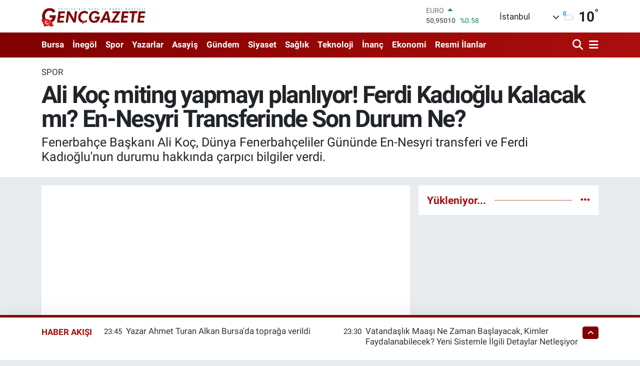

--- FILE ---
content_type: text/html; charset=UTF-8
request_url: https://www.gencgazete.net/ali-koc-miting-yapmayi-planliyor-ferdi-kadioglu-kalacak-mi-en-nesyri-transferinde-son-durum-ne
body_size: 57839
content:
<!DOCTYPE html>
<html lang="tr" data-theme="flow">
<head>
<link rel="dns-prefetch" href="//www.gencgazete.net">
<link rel="dns-prefetch" href="//gencgazetenet.teimg.com">
<link rel="dns-prefetch" href="//gencgazetenet.tevideo.org">
<link rel="dns-prefetch" href="//static.tebilisim.com">
<link rel="dns-prefetch" href="//cdn.p.analitik.bik.gov.tr">
<link rel="dns-prefetch" href="//mc.yandex.ru">
<link rel="dns-prefetch" href="//pagead2.googlesyndication.com">
<link rel="dns-prefetch" href="//www.googletagmanager.com">
<link rel="dns-prefetch" href="//cdn2.bildirt.com">
<link rel="dns-prefetch" href="//news.google.com">
<link rel="dns-prefetch" href="//www.facebook.com">
<link rel="dns-prefetch" href="//www.twitter.com">
<link rel="dns-prefetch" href="//www.instagram.com">
<link rel="dns-prefetch" href="//www.youtube.com">
<link rel="dns-prefetch" href="//api.whatsapp.com">
<link rel="dns-prefetch" href="//x.com">
<link rel="dns-prefetch" href="//www.linkedin.com">
<link rel="dns-prefetch" href="//pinterest.com">
<link rel="dns-prefetch" href="//t.me">
<link rel="dns-prefetch" href="//www.fenerbahce.org">
<link rel="dns-prefetch" href="//www.pinterest.com">
<link rel="dns-prefetch" href="//apps.apple.com">
<link rel="dns-prefetch" href="//play.google.com">
<link rel="dns-prefetch" href="//tebilisim.com">
<link rel="dns-prefetch" href="//facebook.com">
<link rel="dns-prefetch" href="//twitter.com">
<link rel="dns-prefetch" href="//www.google.com">
<link rel="dns-prefetch" href="//cdn.onesignal.com">

    <meta charset="utf-8">
<title>Ali Koç miting yapmayı planlıyor! Ferdi Kadıoğlu Kalacak mı? En-Nesyri Transferinde Son Durum Ne? - Genç Gazete</title>
<meta name="description" content="Fenerbahçe Başkanı Ali Koç, Dünya Fenerbahçeliler Gününde En-Nesyri transferi ve Ferdi Kadıoğlu&#039;nun durumu hakkında çarpıcı bilgiler verdi.">
<meta name="keywords" content="Ali Koç, ferdi kadıoğlu, En-Nesyri, Fenerbahçe, Transfer, Jose Mourinho, Dünya Fenerbahçeliler Günü, Galatasaray, Ali Sami Yen, TFF, GençGazete haberler, Gençgazete sondakika, gencgazete, gündem, HABER">
<link rel="canonical" href="https://www.gencgazete.net/ali-koc-miting-yapmayi-planliyor-ferdi-kadioglu-kalacak-mi-en-nesyri-transferinde-son-durum-ne">
<meta name="viewport" content="width=device-width,initial-scale=1">
<meta name="X-UA-Compatible" content="IE=edge">
<meta name="robots" content="max-image-preview:large">
<meta name="theme-color" content="#800000">
<meta name="title" content="Ali Koç miting yapmayı planlıyor! Ferdi Kadıoğlu Kalacak mı? En-Nesyri Transferinde Son Durum Ne?">
<meta name="articleSection" content="video">
<meta name="datePublished" content="2024-07-20T10:03:00+03:00">
<meta name="dateModified" content="2024-07-25T11:29:53+03:00">
<meta name="articleAuthor" content="İHA">
<meta name="author" content="İHA">
<meta property="og:site_name" content="Genç Gazete">
<meta property="og:title" content="Ali Koç miting yapmayı planlıyor! Ferdi Kadıoğlu Kalacak mı? En-Nesyri Transferinde Son Durum Ne?">
<meta property="og:description" content="Fenerbahçe Başkanı Ali Koç, Dünya Fenerbahçeliler Gününde En-Nesyri transferi ve Ferdi Kadıoğlu&#039;nun durumu hakkında çarpıcı bilgiler verdi.">
<meta property="og:url" content="https://www.gencgazete.net/ali-koc-miting-yapmayi-planliyor-ferdi-kadioglu-kalacak-mi-en-nesyri-transferinde-son-durum-ne">
<meta property="og:image" content="https://gencgazetenet.teimg.com/gencgazete-net/uploads/2024/07/genc-gazete-fenerbahce-ali-koc-miting-yapmayi-planliyor-7.jpg">
<meta property="og:type" content="video">
<meta property="og:article:published_time" content="2024-07-20T10:03:00+03:00">
<meta property="og:article:modified_time" content="2024-07-25T11:29:53+03:00">
<meta property="og:video" content="https://gencgazetenet.tevideo.org/gencgazete-net/uploads/2024/07/genc-gazete-fenerbahce-ali-koc-miting-yapmayi-planliyor-1-1.mp4">
<meta property="og:video:secure_url" content="https://gencgazetenet.tevideo.org/gencgazete-net/uploads/2024/07/genc-gazete-fenerbahce-ali-koc-miting-yapmayi-planliyor-1-1.mp4">
<meta property="og:video:type" content="video/mp4">
<meta property="og:video:width" content="640">
<meta property="og:video:height" content="360">
<meta name="twitter:card" content="player">
<meta name="twitter:site" content="@GazeteGenc">
<meta name="twitter:title" content="Ali Koç miting yapmayı planlıyor! Ferdi Kadıoğlu Kalacak mı? En-Nesyri Transferinde Son Durum Ne?">
<meta name="twitter:description" content="Fenerbahçe Başkanı Ali Koç, Dünya Fenerbahçeliler Gününde En-Nesyri transferi ve Ferdi Kadıoğlu&#039;nun durumu hakkında çarpıcı bilgiler verdi.">
<meta name="twitter:image" content="https://gencgazetenet.teimg.com/gencgazete-net/uploads/2024/07/genc-gazete-fenerbahce-ali-koc-miting-yapmayi-planliyor-7.jpg">
<meta name="twitter:player" content="https://gencgazetenet.tevideo.org/gencgazete-net/uploads/2024/07/genc-gazete-fenerbahce-ali-koc-miting-yapmayi-planliyor-1-1.mp4">
<meta name="twitter:player:width" content="640">
<meta name="twitter:player:height" content="360">
<link rel="shortcut icon" type="image/x-icon" href="https://gencgazetenet.teimg.com/gencgazete-net/uploads/2023/04/basliksiz-1-3.png">
<link rel="manifest" href="https://www.gencgazete.net/manifest.json?v=6.6.4" />
<link rel="preload" href="https://static.tebilisim.com/flow/assets/css/font-awesome/fa-solid-900.woff2" as="font" type="font/woff2" crossorigin />
<link rel="preload" href="https://static.tebilisim.com/flow/assets/css/font-awesome/fa-brands-400.woff2" as="font" type="font/woff2" crossorigin />
<link rel="preload" href="https://static.tebilisim.com/flow/assets/css/weather-icons/font/weathericons-regular-webfont.woff2" as="font" type="font/woff2" crossorigin />
<link rel="preload" href="https://static.tebilisim.com/flow/vendor/te/fonts/roboto/KFOlCnqEu92Fr1MmEU9fBBc4AMP6lQ.woff2" as="font" type="font/woff2" crossorigin />
<link rel="preload" href="https://static.tebilisim.com/flow/vendor/te/fonts/roboto/KFOlCnqEu92Fr1MmEU9fChc4AMP6lbBP.woff2" as="font" type="font/woff2" crossorigin />
<link rel="preload" href="https://static.tebilisim.com/flow/vendor/te/fonts/roboto/KFOlCnqEu92Fr1MmWUlfBBc4AMP6lQ.woff2" as="font" type="font/woff2" crossorigin />
<link rel="preload" href="https://static.tebilisim.com/flow/vendor/te/fonts/roboto/KFOlCnqEu92Fr1MmWUlfChc4AMP6lbBP.woff2" as="font" type="font/woff2" crossorigin />
<link rel="preload" href="https://static.tebilisim.com/flow/vendor/te/fonts/roboto/KFOmCnqEu92Fr1Mu4mxKKTU1Kg.woff2" as="font" type="font/woff2" crossorigin />
<link rel="preload" href="https://static.tebilisim.com/flow/vendor/te/fonts/roboto/KFOmCnqEu92Fr1Mu7GxKKTU1Kvnz.woff2" as="font" type="font/woff2" crossorigin />


<link rel="preload" as="style" href="https://static.tebilisim.com/flow/vendor/te/fonts/roboto.css?v=6.6.4">
<link rel="stylesheet" href="https://static.tebilisim.com/flow/vendor/te/fonts/roboto.css?v=6.6.4">

<style>:root {
        --te-link-color: #333;
        --te-link-hover-color: #000;
        --te-font: "Roboto";
        --te-secondary-font: "Roboto";
        --te-h1-font-size: 48px;
        --te-color: #800000;
        --te-hover-color: #ab0d0d;
        --mm-ocd-width: 85%!important; /*  Mobil Menü Genişliği */
        --swiper-theme-color: var(--te-color)!important;
        --header-13-color: #ffc107;
    }</style><link rel="preload" as="style" href="https://static.tebilisim.com/flow/assets/vendor/bootstrap/css/bootstrap.min.css?v=6.6.4">
<link rel="stylesheet" href="https://static.tebilisim.com/flow/assets/vendor/bootstrap/css/bootstrap.min.css?v=6.6.4">
<link rel="preload" as="style" href="https://static.tebilisim.com/flow/assets/css/app6.6.4.min.css">
<link rel="stylesheet" href="https://static.tebilisim.com/flow/assets/css/app6.6.4.min.css">



<script type="application/ld+json">{"@context":"https:\/\/schema.org","@type":"WebSite","url":"https:\/\/www.gencgazete.net","potentialAction":{"@type":"SearchAction","target":"https:\/\/www.gencgazete.net\/arama?q={query}","query-input":"required name=query"}}</script>

<script type="application/ld+json">{"@context":"https:\/\/schema.org","@type":"NewsMediaOrganization","url":"https:\/\/www.gencgazete.net","name":"Gen\u00e7 Gazete","logo":"https:\/\/gencgazetenet.teimg.com\/gencgazete-net\/uploads\/2023\/12\/ekran-goruntusu-2023-12-08-104159.png","sameAs":["https:\/\/www.facebook.com\/gencgazetehaber","https:\/\/www.twitter.com\/GazeteGenc","https:\/\/www.youtube.com\/https:\/\/www.youtube.com\/channel\/UCLdMBficxV6zzURBmrZ8iHw","https:\/\/www.instagram.com\/gencgazete"]}</script>

<script type="application/ld+json">{"@context":"https:\/\/schema.org","@graph":[{"@type":"SiteNavigationElement","name":"Ana Sayfa","url":"https:\/\/www.gencgazete.net","@id":"https:\/\/www.gencgazete.net"},{"@type":"SiteNavigationElement","name":"Siyaset","url":"https:\/\/www.gencgazete.net\/siyaset","@id":"https:\/\/www.gencgazete.net\/siyaset"},{"@type":"SiteNavigationElement","name":"Spor","url":"https:\/\/www.gencgazete.net\/spor","@id":"https:\/\/www.gencgazete.net\/spor"},{"@type":"SiteNavigationElement","name":"K\u00fclt\u00fcr& Sanat","url":"https:\/\/www.gencgazete.net\/kultur-sanat","@id":"https:\/\/www.gencgazete.net\/kultur-sanat"},{"@type":"SiteNavigationElement","name":"Ekonomi","url":"https:\/\/www.gencgazete.net\/ekonomi","@id":"https:\/\/www.gencgazete.net\/ekonomi"},{"@type":"SiteNavigationElement","name":"Sa\u011fl\u0131k","url":"https:\/\/www.gencgazete.net\/saglik","@id":"https:\/\/www.gencgazete.net\/saglik"},{"@type":"SiteNavigationElement","name":"E\u011fitim","url":"https:\/\/www.gencgazete.net\/egitim","@id":"https:\/\/www.gencgazete.net\/egitim"},{"@type":"SiteNavigationElement","name":"Bursa","url":"https:\/\/www.gencgazete.net\/bursa","@id":"https:\/\/www.gencgazete.net\/bursa"},{"@type":"SiteNavigationElement","name":"Teknoloji","url":"https:\/\/www.gencgazete.net\/teknoloji","@id":"https:\/\/www.gencgazete.net\/teknoloji"},{"@type":"SiteNavigationElement","name":"G\u00fcncel","url":"https:\/\/www.gencgazete.net\/guncel","@id":"https:\/\/www.gencgazete.net\/guncel"},{"@type":"SiteNavigationElement","name":"Rop\u00f6rtaj","url":"https:\/\/www.gencgazete.net\/roportaj","@id":"https:\/\/www.gencgazete.net\/roportaj"},{"@type":"SiteNavigationElement","name":"\u0130nan\u00e7","url":"https:\/\/www.gencgazete.net\/inanc","@id":"https:\/\/www.gencgazete.net\/inanc"},{"@type":"SiteNavigationElement","name":"Kad\u0131n & Aile","url":"https:\/\/www.gencgazete.net\/kadin-aile","@id":"https:\/\/www.gencgazete.net\/kadin-aile"},{"@type":"SiteNavigationElement","name":"\u0130neg\u00f6l","url":"https:\/\/www.gencgazete.net\/inegol-haberleri","@id":"https:\/\/www.gencgazete.net\/inegol-haberleri"},{"@type":"SiteNavigationElement","name":"Eleman \u0130lanlar","url":"https:\/\/www.gencgazete.net\/eleman-ilanlari","@id":"https:\/\/www.gencgazete.net\/eleman-ilanlari"},{"@type":"SiteNavigationElement","name":"Bas\u0131n \u0130lan","url":"https:\/\/www.gencgazete.net\/basin-ilan","@id":"https:\/\/www.gencgazete.net\/basin-ilan"},{"@type":"SiteNavigationElement","name":"G\u00fcndem","url":"https:\/\/www.gencgazete.net\/gundem","@id":"https:\/\/www.gencgazete.net\/gundem"},{"@type":"SiteNavigationElement","name":"Haberde \u0130nsan","url":"https:\/\/www.gencgazete.net\/haberde-insan","@id":"https:\/\/www.gencgazete.net\/haberde-insan"},{"@type":"SiteNavigationElement","name":"T\u00fcrkiye","url":"https:\/\/www.gencgazete.net\/turkiye","@id":"https:\/\/www.gencgazete.net\/turkiye"},{"@type":"SiteNavigationElement","name":"D\u00fcnya","url":"https:\/\/www.gencgazete.net\/dunya","@id":"https:\/\/www.gencgazete.net\/dunya"},{"@type":"SiteNavigationElement","name":"Ya\u015fam","url":"https:\/\/www.gencgazete.net\/yasam","@id":"https:\/\/www.gencgazete.net\/yasam"},{"@type":"SiteNavigationElement","name":"\u00c7evre","url":"https:\/\/www.gencgazete.net\/cevre","@id":"https:\/\/www.gencgazete.net\/cevre"},{"@type":"SiteNavigationElement","name":"3.Sayfa","url":"https:\/\/www.gencgazete.net\/3sayfa","@id":"https:\/\/www.gencgazete.net\/3sayfa"},{"@type":"SiteNavigationElement","name":"Resmi \u0130lanlar","url":"https:\/\/www.gencgazete.net\/resmi-ilanlar","@id":"https:\/\/www.gencgazete.net\/resmi-ilanlar"},{"@type":"SiteNavigationElement","name":"Spor\/Bursa Amat\u00f6r","url":"https:\/\/www.gencgazete.net\/sporbursa-amator","@id":"https:\/\/www.gencgazete.net\/sporbursa-amator"},{"@type":"SiteNavigationElement","name":"Asayi\u015f","url":"https:\/\/www.gencgazete.net\/asayis","@id":"https:\/\/www.gencgazete.net\/asayis"},{"@type":"SiteNavigationElement","name":"\u0130lanlar","url":"https:\/\/www.gencgazete.net\/ilanlar","@id":"https:\/\/www.gencgazete.net\/ilanlar"},{"@type":"SiteNavigationElement","name":"TV Yay\u0131n Ak\u0131\u015f\u0131","url":"https:\/\/www.gencgazete.net\/tv-yayin-akisi","@id":"https:\/\/www.gencgazete.net\/tv-yayin-akisi"},{"@type":"SiteNavigationElement","name":"Magazin","url":"https:\/\/www.gencgazete.net\/magazin","@id":"https:\/\/www.gencgazete.net\/magazin"},{"@type":"SiteNavigationElement","name":"Otomobil","url":"https:\/\/www.gencgazete.net\/otomobil","@id":"https:\/\/www.gencgazete.net\/otomobil"},{"@type":"SiteNavigationElement","name":"\u015eehir Rehberi","url":"https:\/\/www.gencgazete.net\/sehir-rehberi","@id":"https:\/\/www.gencgazete.net\/sehir-rehberi"},{"@type":"SiteNavigationElement","name":"Astroloji-R\u00fcya","url":"https:\/\/www.gencgazete.net\/astroloji-ruya","@id":"https:\/\/www.gencgazete.net\/astroloji-ruya"},{"@type":"SiteNavigationElement","name":"Politika","url":"https:\/\/www.gencgazete.net\/politika","@id":"https:\/\/www.gencgazete.net\/politika"},{"@type":"SiteNavigationElement","name":"Son Dakika","url":"https:\/\/www.gencgazete.net\/son-dakika","@id":"https:\/\/www.gencgazete.net\/son-dakika"},{"@type":"SiteNavigationElement","name":"Genel","url":"https:\/\/www.gencgazete.net\/genel","@id":"https:\/\/www.gencgazete.net\/genel"},{"@type":"SiteNavigationElement","name":"Bilim ve teknoloji","url":"https:\/\/www.gencgazete.net\/bilim-ve-teknoloji","@id":"https:\/\/www.gencgazete.net\/bilim-ve-teknoloji"},{"@type":"SiteNavigationElement","name":"\u0130leti\u015fim","url":"https:\/\/www.gencgazete.net\/iletisim","@id":"https:\/\/www.gencgazete.net\/iletisim"},{"@type":"SiteNavigationElement","name":"Gizlilik S\u00f6zle\u015fmesi","url":"https:\/\/www.gencgazete.net\/gizlilik-sozlesmesi","@id":"https:\/\/www.gencgazete.net\/gizlilik-sozlesmesi"},{"@type":"SiteNavigationElement","name":"Yazarlar","url":"https:\/\/www.gencgazete.net\/yazarlar","@id":"https:\/\/www.gencgazete.net\/yazarlar"},{"@type":"SiteNavigationElement","name":"Foto Galeri","url":"https:\/\/www.gencgazete.net\/foto-galeri","@id":"https:\/\/www.gencgazete.net\/foto-galeri"},{"@type":"SiteNavigationElement","name":"Video Galeri","url":"https:\/\/www.gencgazete.net\/video","@id":"https:\/\/www.gencgazete.net\/video"},{"@type":"SiteNavigationElement","name":"Biyografiler","url":"https:\/\/www.gencgazete.net\/biyografi","@id":"https:\/\/www.gencgazete.net\/biyografi"},{"@type":"SiteNavigationElement","name":"Seri \u0130lanlar","url":"https:\/\/www.gencgazete.net\/ilan","@id":"https:\/\/www.gencgazete.net\/ilan"},{"@type":"SiteNavigationElement","name":"Anketler","url":"https:\/\/www.gencgazete.net\/anketler","@id":"https:\/\/www.gencgazete.net\/anketler"},{"@type":"SiteNavigationElement","name":"\u0130neg\u00f6l Bug\u00fcn, Yar\u0131n ve 1 Haftal\u0131k Hava Durumu Tahmini","url":"https:\/\/www.gencgazete.net\/inegol-hava-durumu","@id":"https:\/\/www.gencgazete.net\/inegol-hava-durumu"},{"@type":"SiteNavigationElement","name":"\u0130neg\u00f6l Namaz Vakitleri","url":"https:\/\/www.gencgazete.net\/inegol-namaz-vakitleri","@id":"https:\/\/www.gencgazete.net\/inegol-namaz-vakitleri"},{"@type":"SiteNavigationElement","name":"Puan Durumu ve Fikst\u00fcr","url":"https:\/\/www.gencgazete.net\/futbol\/st-super-lig-puan-durumu-ve-fikstur","@id":"https:\/\/www.gencgazete.net\/futbol\/st-super-lig-puan-durumu-ve-fikstur"}]}</script>

<script type="application/ld+json">{"@context":"https:\/\/schema.org","@type":"BreadcrumbList","itemListElement":[{"@type":"ListItem","position":1,"item":{"@type":"Thing","@id":"https:\/\/www.gencgazete.net","name":"Haberler"}}]}</script>
<script type="application/ld+json">{"@context":"https:\/\/schema.org","@type":"VideoObject","name":"Ali Ko\u00e7 miting yapmay\u0131 planl\u0131yor! Ferdi Kad\u0131o\u011flu Kalacak m\u0131? En-Nesyri Transferinde Son Durum Ne?","genre":"video","inLanguage":"tr-TR","thumbnailUrl":"https:\/\/gencgazetenet.teimg.com\/crop\/250x150\/gencgazete-net\/uploads\/2024\/07\/genc-gazete-fenerbahce-ali-koc-miting-yapmayi-planliyor-7.jpg","embedUrl":"https:\/\/www.gencgazete.net\/vidyome\/embed\/99393","dateCreated":"2024-07-20T10:03:00+03:00","datePublished":"2024-07-20T10:03:00+03:00","dateModified":"2024-07-25T11:29:53+03:00","uploadDate":"2024-07-20T10:03:00+03:00","description":"Fenerbah\u00e7e Ba\u015fkan\u0131 Ali Ko\u00e7, D\u00fcnya Fenerbah\u00e7eliler G\u00fcn\u00fcnde En-Nesyri transferi ve Ferdi Kad\u0131o\u011flu'nun durumu hakk\u0131nda \u00e7arp\u0131c\u0131 bilgiler verdi.","headline":"Ali Ko\u00e7 miting yapmay\u0131 planl\u0131yor! Ferdi Kad\u0131o\u011flu Kalacak m\u0131? En-Nesyri Transferinde Son Durum Ne?","image":"https:\/\/gencgazetenet.teimg.com\/gencgazete-net\/uploads\/2024\/07\/genc-gazete-fenerbahce-ali-koc-miting-yapmayi-planliyor-7.jpg","mainEntityOfPage":{"@type":"WebPage","@id":"https:\/\/www.gencgazete.net\/ali-koc-miting-yapmayi-planliyor-ferdi-kadioglu-kalacak-mi-en-nesyri-transferinde-son-durum-ne"},"url":"https:\/\/www.gencgazete.net\/ali-koc-miting-yapmayi-planliyor-ferdi-kadioglu-kalacak-mi-en-nesyri-transferinde-son-durum-ne"}</script>
<script type="application/ld+json">{"@context":"https:\/\/schema.org","@type":"NewsArticle","headline":"Ali Ko\u00e7 miting yapmay\u0131 planl\u0131yor! Ferdi Kad\u0131o\u011flu Kalacak m\u0131? En-Nesyri Transferinde Son Durum Ne?","articleSection":"Spor","dateCreated":"2024-07-20T10:03:00+03:00","datePublished":"2024-07-20T10:03:00+03:00","dateModified":"2024-07-25T11:29:53+03:00","wordCount":426,"genre":"news","mainEntityOfPage":{"@type":"WebPage","@id":"https:\/\/www.gencgazete.net\/ali-koc-miting-yapmayi-planliyor-ferdi-kadioglu-kalacak-mi-en-nesyri-transferinde-son-durum-ne"},"articleBody":"<p><a href=\"https:\/\/www.fenerbahce.org\"><strong>Fenerbah\u00e7e Ba\u015fkan\u0131 Ali Ko\u00e7<\/strong><\/a>, transfer \u00e7al\u0131\u015fmalar\u0131yla ilgili detaylar\u0131 payla\u015f\u0131rken, En-Nesyri transferi i\u00e7in sab\u0131rlar\u0131n\u0131n ta\u015fmak \u00fczere oldu\u011funu belirtti. Ko\u00e7, \u201cBuradan da selam olsun. Mario Branco'ya 48 saat s\u00fcre verdim. Oldu olmad\u0131 B, C, D, G'ye ge\u00e7ece\u011fiz\u201d dedi.<\/p>\r\n\r\n<p><img alt=\"Genc Gazete Fenerbahce Ali Ko\u00e7 Miting Yapmay\u0131 Planl\u0131yor! (1)\" class=\"detail-photo img-fluid\" src=\"https:\/\/gencgazetenet.teimg.com\/gencgazete-net\/uploads\/2024\/07\/genc-gazete-fenerbahce-ali-koc-miting-yapmayi-planliyor-1.jpg\" \/><\/p>\r\n\r\n<h3>Ferdi Kad\u0131o\u011flu'na Yo\u011fun \u0130lgi<\/h3>\r\n\r\n<p>Ali Ko\u00e7, Ferdi Kad\u0131o\u011flu'nun bir\u00e7ok kul\u00fcp taraf\u0131ndan istendi\u011fini ancak Fenerbah\u00e7e'nin Ferdi'yi b\u0131rakmayaca\u011f\u0131n\u0131 vurgulad\u0131. \u201cFerdi'yi \u00e7ok isteyen var. Ferdi'yi biz daha fazla istiyoruz, Ferdi kalmak zorunda\u201d ifadelerini kulland\u0131.<\/p>\r\n\r\n<p><img alt=\"Genc Gazete Fenerbahce Ali Ko\u00e7 Miting Yapmay\u0131 Planl\u0131yor! (3)\" class=\"detail-photo img-fluid\" src=\"https:\/\/gencgazetenet.teimg.com\/gencgazete-net\/uploads\/2024\/07\/genc-gazete-fenerbahce-ali-koc-miting-yapmayi-planliyor-3.jpg\" \/><\/p>\r\n\r\n<h3>Fenerbah\u00e7e Sisteme Kar\u015f\u0131 M\u00fccadele ediyor<\/h3>\r\n\r\n<p>Ko\u00e7, <a href=\"https:\/\/www.fenerbahce.org\"><strong>Fenerbah\u00e7e<\/strong><\/a>'nin bir sisteme kar\u015f\u0131 m\u00fccadele ba\u015flatt\u0131\u011f\u0131n\u0131 ve bu m\u00fccadelenin ba\u015f\u0131nda olduklar\u0131n\u0131 ifade etti. \u201c\u00c7ok yak\u0131nda \u0130stanbul'da bir Fenerbah\u00e7e mitingi yapaca\u011f\u0131z. \u00c7\u00fcnk\u00fc biz bir sisteme kar\u015f\u0131 m\u00fccadele ba\u015flatt\u0131k. O m\u00fccadelenin ba\u015f\u0131nday\u0131z\u201d diye konu\u015ftu.<\/p>\r\n\r\n<p><img alt=\"Genc Gazete Fenerbahce Ali Ko\u00e7 Miting Yapmay\u0131 Planl\u0131yor! (6)\" class=\"detail-photo img-fluid\" src=\"https:\/\/gencgazetenet.teimg.com\/gencgazete-net\/uploads\/2024\/07\/genc-gazete-fenerbahce-ali-koc-miting-yapmayi-planliyor-6.jpg\" \/><\/p>\r\n\r\n<blockquote>\u201cBiz bir buhran d\u00f6nemi ge\u00e7iriyoruz ama biz bunu sportif a\u00e7\u0131dan de\u011fil hedef oldu\u011fumuz i\u00e7in ge\u00e7iriyoruz. Belki d\u00fcnk\u00fc yapt\u0131\u011f\u0131m konu\u015fma yine bizi hedef yapacak ama \u00f6nemli de\u011fil.<\/blockquote>\r\n\r\n<blockquote>Biz, \u015fampiyonluk i\u00e7in, ba\u015far\u0131 i\u00e7in ne yanak s\u0131kt\u0131r\u0131r\u0131z, ne imar projemizin \u00e7\u0131karlar\u0131 i\u00e7in veya ba\u015fka bir \u015fey i\u00e7in, inand\u0131\u011f\u0131m\u0131zdan, duru\u015fumuzdan, ilkelerimizden ve Cumhuriyet'in bize bi\u00e7ti\u011fi sorumluluktan hi\u00e7bir zaman taviz vermeyiz.\u201d<\/blockquote>\r\n\r\n<h3><img alt=\"Genc Gazete Fenerbahce Ali Ko\u00e7 Miting Yapmay\u0131 Planl\u0131yor! (2)\" class=\"detail-photo img-fluid\" src=\"https:\/\/gencgazetenet.teimg.com\/gencgazete-net\/uploads\/2024\/07\/genc-gazete-fenerbahce-ali-koc-miting-yapmayi-planliyor-2.jpg\" \/><\/h3>\r\n\r\n<h3>Jose Mourinho'ya \u00d6vg\u00fcler<\/h3>\r\n\r\n<p><a href=\"https:\/\/www.fenerbahce.org\"><strong>Ali Ko\u00e7<\/strong><\/a>, teknik direkt\u00f6r Jose Mourinho'nun performans\u0131ndan da \u00f6vg\u00fcyle bahsetti. \u201cHocam\u0131z Jose Mourinho nas\u0131l diye sorabilirsiniz. \u00c7ok etkileyici, ola\u011fan\u00fcst\u00fc zeki ama o de\u011fil. Raporlama sistemi, mant\u0131\u011f\u0131, yapmak istedikleri ile ilgili sundu\u011fu arg\u00fcmanlar, bunlar hepsi ola\u011fan\u00fcst\u00fc etkileyici\u201d dedi.<\/p>\r\n\r\n<h2><img alt=\"Genc Gazete Fenerbahce Ali Ko\u00e7 Miting Yapmay\u0131 Planl\u0131yor! (4)\" class=\"detail-photo img-fluid\" src=\"https:\/\/gencgazetenet.teimg.com\/gencgazete-net\/uploads\/2024\/07\/genc-gazete-fenerbahce-ali-koc-miting-yapmayi-planliyor-4.jpg\" \/><\/h2>\r\n\r\n<h2>Rakiplerle \u0130lgili Sert A\u00e7\u0131klamalar<\/h2>\r\n\r\n<p>Taraftarlar\u0131n Galatasaray'\u0131n kurucusu Ali Sami Yen ile ilgili tezah\u00fcrat\u0131na m\u00fcdahale eden Ali Ko\u00e7, \u201cBenim oldu\u011fum yerde Ali Sami Yen'e laf etmeyin l\u00fctfen\u201d dedi.<\/p>\r\n\r\n<blockquote>\u201cD\u00fcn TFF genel kurulunda anlatt\u0131m, neler oldu\u011funu, niye oldu\u011funu d\u00fc\u015f\u00fcnd\u00fc\u011f\u00fcm\u00fcz\u00fc. Bir kul\u00fcp 10 senede toplam puanda birinci ile ikinci aras\u0131nda 1-2 puan farkla orada duruyorsa ve 10 senede bir kupa almay\u0131p ilk 5'tekiler kupa al\u0131yorsa bu hi\u00e7bir sportif mant\u0131kla, sebeple anlat\u0131lamaz.\u201d<\/blockquote>\r\n\r\n<h3><img alt=\"Genc Gazete Fenerbahce Ali Ko\u00e7 Miting Yapmay\u0131 Planl\u0131yor! (5)\" class=\"detail-photo img-fluid\" src=\"https:\/\/gencgazetenet.teimg.com\/gencgazete-net\/uploads\/2024\/07\/genc-gazete-fenerbahce-ali-koc-miting-yapmayi-planliyor-5.jpg\" \/><\/h3>\r\n\r\n<h3>Bana Olan Kumpas\u0131 Keyifle \u0130zlediler<\/h3>\r\n\r\n<p>Ko\u00e7, rakiplerinin <a href=\"https:\/\/www.fenerbahce.org\"><strong>Fenerbah\u00e7e<\/strong><\/a>'ye kar\u015f\u0131 d\u00fczenlenen kumpaslar\u0131 keyifle izledi\u011fini belirtti. \u201cBir k\u00f6\u015feye \u00e7ekildiler ve bize olan, bana olan kumpas\u0131 keyifle izlediler. Keyifle izledi\u011fi yar\u0131n bir g\u00fcn ba\u015f\u0131na gelir. \u2018G\u00fclme kom\u015funa gelir ba\u015f\u0131na\u2019 bo\u015funa s\u00f6ylenmemi\u015ftir\u201d dedi.<\/p>\r\n\r\n<p><\/p>","description":"Fenerbah\u00e7e Ba\u015fkan\u0131 Ali Ko\u00e7, D\u00fcnya Fenerbah\u00e7eliler G\u00fcn\u00fcnde En-Nesyri transferi ve Ferdi Kad\u0131o\u011flu'nun durumu hakk\u0131nda \u00e7arp\u0131c\u0131 bilgiler verdi.","inLanguage":"tr-TR","keywords":["Ali Ko\u00e7","ferdi kad\u0131o\u011flu","En-Nesyri","Fenerbah\u00e7e","Transfer","Jose Mourinho","D\u00fcnya Fenerbah\u00e7eliler G\u00fcn\u00fc","Galatasaray","Ali Sami Yen","TFF","Gen\u00e7Gazete haberler","Gen\u00e7gazete sondakika","gencgazete","g\u00fcndem","HABER"],"image":{"@type":"ImageObject","url":"https:\/\/gencgazetenet.teimg.com\/crop\/1280x720\/gencgazete-net\/uploads\/2024\/07\/genc-gazete-fenerbahce-ali-koc-miting-yapmayi-planliyor-7.jpg","width":"1280","height":"720","caption":"Ali Ko\u00e7 miting yapmay\u0131 planl\u0131yor! Ferdi Kad\u0131o\u011flu Kalacak m\u0131? En-Nesyri Transferinde Son Durum Ne?"},"publishingPrinciples":"https:\/\/www.gencgazete.net\/gizlilik-sozlesmesi","isFamilyFriendly":"http:\/\/schema.org\/True","isAccessibleForFree":"http:\/\/schema.org\/True","publisher":{"@type":"Organization","name":"Gen\u00e7 Gazete","image":"https:\/\/gencgazetenet.teimg.com\/gencgazete-net\/uploads\/2023\/12\/ekran-goruntusu-2023-12-08-104159.png","logo":{"@type":"ImageObject","url":"https:\/\/gencgazetenet.teimg.com\/gencgazete-net\/uploads\/2023\/12\/ekran-goruntusu-2023-12-08-104159.png","width":"640","height":"375"}},"author":{"@type":"Person","name":"Gen\u00e7 Gazete","honorificPrefix":"","jobTitle":"","url":null}}</script>
<script type="application/ld+json">{"@context":"https:\/\/schema.org","@type":"VideoObject","name":"Ali Ko\u00e7 miting yapmay\u0131 planl\u0131yor! Ferdi Kad\u0131o\u011flu Kalacak m\u0131? En-Nesyri Transferinde Son Durum Ne?","genre":"video","inLanguage":"tr-TR","thumbnailUrl":"https:\/\/gencgazetenet.teimg.com\/crop\/250x150\/gencgazete-net\/uploads\/2024\/07\/genc-gazete-fenerbahce-ali-koc-miting-yapmayi-planliyor-7.jpg","embedUrl":"https:\/\/www.gencgazete.net\/vidyome\/embed\/99393","dateCreated":"2024-07-20T10:03:00+03:00","datePublished":"2024-07-20T10:03:00+03:00","dateModified":"2024-07-25T11:29:53+03:00","uploadDate":"2024-07-20T10:03:00+03:00","description":"Fenerbah\u00e7e Ba\u015fkan\u0131 Ali Ko\u00e7, D\u00fcnya Fenerbah\u00e7eliler G\u00fcn\u00fcnde En-Nesyri transferi ve Ferdi Kad\u0131o\u011flu'nun durumu hakk\u0131nda \u00e7arp\u0131c\u0131 bilgiler verdi.","headline":"Ali Ko\u00e7 miting yapmay\u0131 planl\u0131yor! Ferdi Kad\u0131o\u011flu Kalacak m\u0131? En-Nesyri Transferinde Son Durum Ne?","image":"https:\/\/gencgazetenet.teimg.com\/gencgazete-net\/uploads\/2024\/07\/genc-gazete-fenerbahce-ali-koc-miting-yapmayi-planliyor-7.jpg","mainEntityOfPage":{"@type":"WebPage","@id":"https:\/\/www.gencgazete.net\/ali-koc-miting-yapmayi-planliyor-ferdi-kadioglu-kalacak-mi-en-nesyri-transferinde-son-durum-ne"},"url":"https:\/\/www.gencgazete.net\/ali-koc-miting-yapmayi-planliyor-ferdi-kadioglu-kalacak-mi-en-nesyri-transferinde-son-durum-ne"}</script>




<script>!function(){var t=document.createElement("script");t.setAttribute("src",'https://cdn.p.analitik.bik.gov.tr/tracker'+(typeof Intl!=="undefined"?(typeof (Intl||"").PluralRules!=="undefined"?'1':typeof Promise!=="undefined"?'2':typeof MutationObserver!=='undefined'?'3':'4'):'4')+'.js'),t.setAttribute("data-website-id","31d43e33-162c-4f06-bfad-1a019a8d0221"),t.setAttribute("data-host-url",'//31d43e33-162c-4f06-bfad-1a019a8d0221.collector.p.analitik.bik.gov.tr'),document.head.appendChild(t)}();</script>
<!-- Yandex.Metrika counter -->
<script type="text/javascript" >
   (function(m,e,t,r,i,k,a){m[i]=m[i]||function(){(m[i].a=m[i].a||[]).push(arguments)};
   m[i].l=1*new Date();
   for (var j = 0; j < document.scripts.length; j++) {if (document.scripts[j].src === r) { return; }}
   k=e.createElement(t),a=e.getElementsByTagName(t)[0],k.async=1,k.src=r,a.parentNode.insertBefore(k,a)})
   (window, document, "script", "https://mc.yandex.ru/metrika/tag.js", "ym");

   ym(30042189, "init", {
        clickmap:true,
        trackLinks:true,
        accurateTrackBounce:true,
        webvisor:true




});
</script>

<noscript><div><img src="https://mc.yandex.ru/watch/30042189" style="position:absolute; left:-9999px;" alt="" /></div></noscript>
<!-- /Yandex.Metrika counter -->
 
<meta name="yandex-verification" content="5b8e05d3fd22b28d" />
 
<div><img src="https://mc.yandex.ru/watch/30042189" style="position:absolute; left:-9999px;" alt="" /></div>

<script async src="https://pagead2.googlesyndication.com/pagead/js/adsbygoogle.js?client=ca-pub-9670197263217983"
     crossorigin="anonymous"></script>
<!-- Google Tag Manager -->
<script>(function(w,d,s,l,i){w[l]=w[l]||[];w[l].push({'gtm.start':
new Date().getTime(),event:'gtm.js'});var f=d.getElementsByTagName(s)[0],
j=d.createElement(s),dl=l!='dataLayer'?'&l='+l:'';j.async=true;j.src=
'https://www.googletagmanager.com/gtm.js?id='+i+dl;f.parentNode.insertBefore(j,f);
})(window,document,'script','dataLayer','GTM-N5QZF28');</script>
<!-- End Google Tag Manager -->
<link rel="manifest" href="/manifest.json?data=Bildirt">
<script>var uygulamaid="234580-3299-9134-6664-7510-6";</script>
<script src="https://cdn2.bildirt.com/BildirtSDKfiles.js"></script>
<meta name="keywords" content="bursa hava durumu,hava durumu bursa,edirne hava durumu,kanal d yayin akisi,bursada bugün,inegöl hava durumu,tv yayın akışı,ramazan başlangıcı,bursa haber,israil ürünleri,fox tv yayın akışı,yayın akışı,merve kayaalp,redmi,bursa da hava durumu,biga hava durumu,aktüel ürünler,travazol krem,nöbetçi eczane bursa,tv rehberi,fox tv yayin akisi,tavşanlı hava durumu,türkiye iş kurumu haberleri,tff 1,inegöl haber,meteoroloji bursa,bursada bugun,gizli numara arama,rüyada at görmek,bugün hava nasıl,malatya altın fiyatları,hava durumu inegöl,çan hava durumu,bursa hava,bursa altın fiyatları,sultan döviz,inegöl online,hakan fidan nereli,yusuf tekin kimdir,yarım altın kaç gram,yecüc mecüc,oy pusulası 2023,bomba 32,cuma günü hava durumu,rüyada arı görmek,sakarya da bugün vefat edenler,lidya müge akdağ,hava durumu nasıl,inegol hava durumu,ülkü hilal çiftçi,tercih sonucu ne zaman açıklanacak,meteoroloji hava durumu,bim aktüel ürünler kataloğu,uğur kardaş,10 kasım resmi tatil mi,televizyon gazetesi,inegöl nöbetçi eczane,oya alasya,özel numara,inegöl nöbetçi eczane,bursa inegöl hava durumu,vivo telefon,1 tl,merve veziroğlu,hava durumu biga,motolux,adana kiralık ev,okyanus koleji,bu akşam hangi diziler var,ev hanımlarına destek,karabük altın fiyatları,avokado nasıl yenir,merve kayaalp kimdir,galatasaray beşiktaş maçı ne zaman,mevlid kandili 2023,cornetto,bursa yıldırım hava durumu,2023 oy pusulası,aktuel urunler,yks tercih sonuçları ne zaman açıklanacak 2023,bim bu hafta,kar yağacak mı,baskf,bursaspor puan durumu,bekir develi,baskf,gizli numara nasıl yapılır,rüyada araba görmek,hakan fidan aslen nereli,fulya öztürk kimdir,ihya rüya,kyk yurt başvuruları ne zaman 2023,bugün hava kaç derece,çorum da 10 günlük hava durumu,şulemsi,lgs tercih robotu,fasık ne demek,turk cds,trt diyanet çocuk,ara tatil uzatildi mı,amasya altın fiyatları,namaz vakitleri inegöl,masterchef uğur,fox yayin akisi,beşiktaş - konyaspor maç kadrosu,botaş hisse,busmek,bursa da bugün,travazol ne işe yarar,türkiyenin en büyük aşireti,türkiye nin en büyük aşireti,müstehcen ne demek,yecüc mecüc nedir,bursa kapalı çarşı döviz,bursa için hava durumu,beyhude ne demek,azerbaycan israil,inegöl'de 5 günlük hava durumu,dini günler 2023,ibrahim kalın kimdir,bimde bu hafta,google hava durumu,en pahalı telefon,yarın bursa da hava durumu,redmi note,zorbay küçük,rüyada aldatılmak,özbağ kuyumculuk,ara tatil 2023,deprem kahini,galatasaray - alanyaspor önemli dakikalar,çekerek hava durumu,100 bin euro,kia fiyat listesi 2023,recep ayı ne zaman,bim aktüel kataloğu,kış meyveleri,rüya tabirleri com,iz gazete,müteşekkir ne demek,cola turka kimin,türkiye de satılan israil malları,israil malı ürünler,nöbetçi eczane inegöl,bugün yağmur yağacak mı,kurukahveci mehmet efendi kimin,sukulent çeşitleri,mkp haber,hava raporu,bursa bayram namazı,inegöl otogar,çiğdem çiçeği,karayolları yol durumu,inegöl belediyesi,bursa okullar tatilmi,bursa su kesintisi,bursa da okullar tatil mi,inegöl de hava durumu,4 gün okul 3 gün tatil,bursada okullar tatilmi,buski bursa su ve kanalizasyon idaresi genel müdürlüğü,redmi note 9 fiyat,profilo avm,buski su kesintisi,bim aktüel katalog,osmaniye kiralık ev,zebani efe,travazol krem ne için kullanılır,prenses leonor ispanya,fulya öztürk nereli,gizli arama nasıl yapılır,asel ne demek,bu gece hava durumu,mersin elektrik kesintisi,emadder,başak burcu kadını özellikleri,vivo telefon fiyatları,tv de bu akşam,trip ne demek,hakkari şemdinli hava durumu,seçim pusulası 2023,haçapuri,tatil uzadı mı,el nino kışı,afyon hava durumu 5 günlük,ökkeş kavak,1200 dolar,ilker karagöz,altın fiyatları bursa,altın fiyatları bursa,mardin meb,mardin mem,harut ve marut,bursa kiralık ev,bursa olay gazetesi,bu hafta bim,bayram namazı bursa,eros pro,andımız neden kaldırıldı,inegölspor amed,bütün emeklilere müjde,bursa nöbetçi noter,bayat ekmekle ne yapılır,için hava durumu,ordu da 5 günlük hava durumu,tahin pekmezin faydaları,patatesli gül böreği,şulemsi eski hali,inegölspor amed,inegöl hava,opel mokka 2023 fiyat listesi,adana elektrik kesintisi,gizem memioğlu,yecüc ve mecüc,andimiz neden kaldirildi,sandık görevlisi ücretleri ne zaman yatacak,inegöl namaz,cumhurbaşkanı emeklilere müjde,özelden arama,osmaniye altın fiyatları,kütahya mem,kütahya meb,bim indirim,erzincan belediyesi vefat edenler,erzincan belediyesi vefat edenler,diyanet hac,mevlid kandili ne zaman 2023,10 kasım okullar tatil mi,diyarbakır sabah namazı,rüyada altın görmek diyanet,pazartesi bankalar açık mı,1 tl kaç gram,eyüp sultan kimdir,istanbul da depreme dayanıklı semtler,en iyi liseler,inegöl haber son dakika,emir sultan,türkiye deki israil ürünleri,istanbul da zemini en sağlam semtler,bursa kapalı çarşı döviz fiyatları,son dakika bursa haberleri,özel numaradan arama,galatasaray - manchester united hangi kanalda,bayram namazı saati bursa,özel numaradan arama,fulya öztürk kaç yaşında,31 özel numara,iznik gezilecek yerler,benzin fiyatı bursa,yediemin ihale,bursa döviz,erospro,tebyin,karpuz nasıl seçilir,konya da bugün vefat edenler,ufuk özkan son hali,nöbetçi eczane nevşehir,namütenahi ne demek,burak turna twitter,silahlı saldırı,nöbetçi eczane bingöl,köfteci yusuf kayseri,şampiyonlar ligi playoff,altın fiyatları şanlıurfa,inegöl devlet hastanesi,bursa canlı altın,bursadabugün,erciyes anadolu holding,elazığ sabah namazı,galatasaray sampiyonluk kutlamalari,vivense bursa,melissa yıldırımer,gazete net,gazete net,inegol haber,inegöl son dakika,rüyada ameliyat olduğunu görmek,bugün televizyonda ne var,en yakın sahil,rüyada asansör görmek,prenses leonor,mazot fiyatı bursa,yedisu fayı,bursa kapalıçarşı da döviz fiyatları,televizyonda ne var,ehvenişer ne demek,çöl kaplanı,fenerbahçe - giresunspor önemli dakikalar,besiktas galatasaray maci hangi kanalda,bim aktüel 2023,muhsin ne demek,cemil çakır,auzef final tarihleri,uzaylı fosili,zeki alasya oya alasya,şerif mardin,bekir hazar,almanya işçi alımı başvuru,gökhan keskin,kurukahveci mehmet efendi israil,bursa da trafik kazası,ücretsiz doğalgaz desteği,düzce ulaşım,bugünün anlam ve önemi,sakarya cuma namazı,2023 mevlid kandili ne zaman,müge anlı nın kızı,fuat özkan,2024 hac fiyatları,galatasaray - bayern münih hangi kanalda,2023 seçim pusulası,istanbul a kar yağacak mı,2024 ramazan ayı,kanallarda ne var,köfteci yusu,mardin sabah ezanı,nöbetçi eczane niğde,twitch eray,eskişehir mahmudiye hava durumu,seçim ücretleri ne zaman yatacak,düzce sabah ezanı,malatya sabah namazı,bu cuma bim,kasım ara tatil 2023,sokağa çıkma yasağı bursa,kapalicarsi altin fiyatlari,ndesign,gemlik gündem,van yatsı namazı,osmaniye sabah ezanı,beşiktaş maçı kaçta,redmi akıllı saat,katmerci dayı,köfteci yusuf eskişehir,ipad pro 2 nesil,üniversite tercih sonuçları ne zaman açıklanacak 2023,banyodan sonra bile ter kokusu,travazol nedir,rüyada işemek,sultan döviz inegöl,en büyük aşiret,dilan polat nasıl zengin oldu,yedisu fay hattı,papağan isimleri,burt young,özel numara nasıl yapılır,nöbetçi noter bursa,bursa kaç derece,galatasaray hull city maçı hangi kanalda,sulemsi,cem sultan olayı,mercedes eski kasa,niteleyici sözcük ne demek,özel numara nasıl yapılır,bugün tv yayın akışı,emir sultan türbesi,adabeyan kargo,kedi otu faydaları,israil kurukahveci mehmet efendi,bursa bayram namazı kaçta,bursaspor - bayburt göi,film geldi,tekbir nasıl söylenir,niğde vefat edenler,bugün yayın akışı,mevlit kandili ne zaman 2023,rüyamda fare görmek,bursaspor altınordu,kpss ne zaman 2024,asist haberleri,travazol fiyat,kapalıçarşı da çeyrek altın fiyatı,yusuf akkaş,iznik nöbetçi eczane,adana günlük kiralık ev,nilufer muzik festivali,köfteci yusuf konya,ankaragücü galatasaray maçı ne zaman,afyon sabah ezanı,yks yerleştirme sonuçları ne zaman açıklanacak 2023,müge anlının gençliği,kastamonu son dakika,selçuk bayraktar casusluk,bursagaz iletişim,kedi tırnağı nasıl kesilir,sabah namazı trabzon,köfteci yusuf antalya,bursaspor futbol,çorum belediyesi vefat edenler,bursa da altın fiyatları,bursa da altın fiyatları,paşada haber,batman sabah namazı,sabah ezanı hatay,bu akşam,siirt sabah ezanı,derbi saat kaçta,erzurumspor facebook,genç gazete,4 gün okul 3 gün tatil meb,eray can özkenar,travazol ne için kullanılır,togg trafik kazası,dilhun ne demek,yecüc ve mecüc nedir,asel anlamı,ruyada at gormek,özel arama nasıl yapılır,travazol mantar kremi,alicenap ne demek,inegöl adliyesi,konya piknik alanları,bitlis hava durumu 45 günlük,rüyada abdest almak diyanet,niteleyici sözcük,meteoroloji inegöl,iznik te gezilecek yerler,israil markalı ürünler,ev hanımlarına destek başvurusu,yurt time spor projesi,popüler erkek isimleri,inegöl haberleri - son dakika,bugün eczaneler açık mı,iyi karpuz nasıl seçilir,gs bjk maçı hangi kanalda,komili israil malı mı,sabah ezanı inegöl,israil e ait markalar,rüyada at görmek diyanet,kudüs filistin in başkentidir,engin polat nasıl zengin oldu,kafkasspor,emir sultan hazretleri,paem nedir,milka israil malı mı,ace israil malı mı,eş durumu tayini 2023,ruffles israil malı mı,assos gezilecek yerler,datça belediyesi,kutahya belediyesi,cuma namazı rekatları,uzman öğretmen sınav sonuçları,rüya tabiri diyanet,mehmet kemal yazıcıoğlu,inegöl adliyesi,galler türkiye maçı hangi kanalda,peygamberlerin görevleri,rüya okulu,muhsin yazıcıoğlu mezarı,olay gazetesi bursa,galatasaray beşiktaş maçı saat kaçta,burulaş abonman,meteoroloji inegöl,kozan son dakika haberleri,mokka fiyat listesi,altın fiyatları kastamonu,inegöl kütüphane,beşiktaşın maçı ne zaman saat kaçta,galatasaray bayern münih hangi kanal,sabah namazı hatay,sirayet ne demek,bursa da ölüm son dakika,bursa'da ölüm son dakika,10 kasim resmi tatil mi,kapalı çarşı altın fiyatları bursa,yurtta hava durumu,akhisar elektrik kesinti,karıncaları ne kaçırır,kafkasspor,doğu akdeniz de abd uçağı düştü,misi yaşam,özel numara engelleme,cengiz numanoğlu,nilüfer nüfus müdürlüğü,e okul notları,gürsu belediyesi,vivo cep telefonu,eski kasa mercedes,çorum sabah ezanı,el nino kışı nedir,yurt başvuruları ne zaman 2023,ölen ünlüler,kilis hava durumu 15,ptt ev hanımlarına para yardımı,köfteci yusuf boykot,köfteci yusuf boykot,travazol ne kremi,ali yerlikaya önceki görevleri,hakan fidan nereli aslen,inegöl son dakika haberleri,nergis çiçeği hikayesi,rüyada ablasını görmek,yurt time spor projesi nedir,köfteci yusuf sahibi,rüyada alkol almak,ruyada ari gormek,inegöl yangın,göbek deliği kokusu,ertuğrul gazi caddesi,en popüler erkek isimleri,andımız ne zaman kaldırıldı,bursa haberleri bugün,silivri son dakika,dünyanın en uzun burunlu adamı,metin uca vasiyeti,yeşil zeytin nasıl tatlandırılır,özele kapatma,1 mayıs bankalar açık mı,bursada bugün hava durumu,dilan polat serveti,lidya akdağ,sanki yedim camii,tiktoktan para kazanma,deniz yücel chp babası kimdir,zırhlı telefon,tercih robotu lgs,inegöl nüfusu,hamam böceği nasıl yok edilir,beşiktaş galatasaray hangi kanalda,balığın yanında ne yenir,zeka sorusu,hz musanın mucizesi,it ürür kervan yürür ne demek,gazipaşa ortaokulu,gs bjk maçı saat kaçta,tercihrobotu lgs,ahiret aşamaları,uzman öğretmenlik sonuçları,mol nedir,rüyada kardeş görmek,inegöl aritmi,eyup sultan,galatasaray beşiktaş hangi kanalda,duygu nebioğlu metin akpınar,hz musa mucizeleri,galatasaray manchester united hangi kanalda,pazartesi günü okullar tatil mi,fox tv yayın akişi cumartesi,spartak trnava - fenerbahçe hangi kanalda,sabahın sultanı seda sayan bugün,derslercepte,hz musa nın mucizesi,salı günü hangi diziler var 2023,bursa deprem riski,uğur kardaş deprem,eda kalyoncu,sozcuk ne demek,hava haber,son yaz son bölüm full izle fox tv,erciyes holding,erzurumspor twitter,togg ikinci el,türkiye iş kurumu genel müdürlüğü işkur,hamsi finger,karabük te altın fiyatları,bahar candan kim,öğretmenlere rotasyon,izol aşireti düğünü,mustafa beşler,yarıyıl tatili 2024,lgs bos kontenjanlar,nöbetçi eczane yozgat,marmaris son dakika haberleri,mağara alegorisi,ballon d'or adayları 2023,samsun sinop otobüs,2024 hac kuraları,yarım kaç gram,recep tayyip erdoğan doğum yeri,diderot etkisi,bursa hava durumu 120 günlük,2024 dini bayramlar,şanlıurfa da sahibinden kiralık evler,ispanya prensesi,ölen futbolcu,sukay park,inegöl belediyesi,inegöl online,yıldırım gazetesi,karabük net,dora özsoy,inegöl sinema,türkiye ortalama yaşam süresi,en güçlü zenginlik duası,köfteci yusuf denizli,şükran kütükçü kimdir,tcdd işçi alımı,ruyada isemek,4 gun okul 3 gun tatil,israil menşeli ürünler,son dakika inegöl,kurbanlık hayvana zorla içki içirdi,rüyada allah ı görmek,tırnak morarması neden olur,duster 2023 fiyat listesi,surya mudra nedir,hakan fidan babası nereli,asimin nesli ne demek,duster 2023 fiyat,tombik balığı,türkiye nin en az nüfuslu ili,hakan fidan kimdir nerelidir,özel numaralara kapatma,salçalık domates fiyatları,masterchef arsa ödülünü kim kazandı,bursa kapalı çarşı döviz kurları,dr alan shoemaker aşı,hz musanın mucizeleri,kilis te bugün vefat edenler,lanet ne demek,kardeşler sokak,hangi diziler var,denizli defnedilenler,asımın nesli ne demek,somer şef hapis,sirkencübin,kedi otu ne işe yarar,boyalıca,iğdır hava durumu 30 günlük,19 mayıs bankalar açıkmı,fikret kızılok bu kalp seni unutur mu şarkı sözleri,lgs tercih robotu 2023,kınanın saça faydaları,arda turan seçil erzan,gs bayern maci hangi kanalda,perşembe yayın akışı,bursa kapalı çarşı dolar,metin akpınar duygu nebioğlu,haftanin maclari,uludağ da kar kalınlığı,youtube reklamsız izleme,hicri yılbaşı 2023,19 mayıs bankalar açık mı,6 7 ekim olayları,google mesajlar,koreli kadın,maserati polis,kuranda 7. sure 7. ayet,fasık nedir,duster fiyat listesi 2023,türkiye ülke puanı siralamasi,satranç oynamak günah mı,beşiktaş galatasaray maçı saat kaçta,kırkpınar başpehlivanları,giresunun maçı ne zaman,arda güler hangi takıma gitti,marsilya lyon maçı,bim cuma aktüel,rüyada içki görmek,fenerbahçe tarihi,alo 174,sinop samsun otobüs,2024 hac fiyatları diyanet,yks ye kaç kişi girdi,clear israil malı mı,hatay sabah namazı,togg kaç km gidiyor,10 kasım resmi tatil mi okullar,ali aktaş twitter,cte adalet,mersin yenişehir de nöbetçi eczane,kocaeli kuyumcular altın fiyatları,signal israil malı mı,canlı altın fiyatları bursa,vk genç,uefa ülke siralamasi güncel,bursa köfteci yusuf,seçil erzan arda turan,ipad air 3 nesil,bugün sağlık ocakları açık mı,azim kargo,altın fiyatları denizli,uedaş elektrik kesintisi,yecüc ile mecüc,auzef bütünleme,niğde altın fiyatları,muharrem ince hastane,bergen in mezarı,rüyada uçağın içinde olmak,ibb afet koordinasyon merkezi,ayşe yüksel boyu,nilüfer ilçe nüfus müdürlüğü,trt çoçuk frekans,bim de gelecek hafta kataloğu,ios 16.4,butgem,maçlar ne zaman başlıyor,en iyi kameraya sahip telefonlar,erdoğan mal varlığı,bingöl sabah namazı,kalın bilezik fiyatları,bursa e tipi cezaevi,uşak altın fiyatları,ceza tevkifevleri genel müdürlüğü,vefat edenler sakarya,genç vk,viranşehir son dakika haberleri,fenerbahçe konferans ligi maçı ne zaman,yeni marmara gazetesi bursa,bursa zemini sağlam semtler,moğollar neden türkleri sevmez,ismail hakkı erdem,1 lira kaç gram,100 ml ne kadar,travazol krem nasıl kullanılır,rüyada işediğini görmek diyanet,azerbaycan israil'i mi destekliyor,ptt çalışanı sıcaktan öldü,togg üretim kapasitesi,emir sultan kimdir,ölmek için dua,okullar var mı,icardi gidiyor mu,rüyada alkol görmek,inegöl online haber,ev hanımlarına devlet desteği,israil giyim markaları,2023 ölen ünlüler,bursa mazot fiyatları,karapınar çölü,liglerde haftanın programı,inegöl de nöbetçi eczane,ali yerlikaya kimdir biyografi,yarın bursada hava nasıl olacak,hakan fidan evlimi,25 metreküp doğalgaz ne kadar,lanet olsun ne demek,meyus ne demek,bursa sahil,yumoş israil malı mı,mehmet önder oyuncu,çameli gazetesi,toprağı bol olsun ne demek,bursa akaryakıt fiyatları,türkiye de satilan israil malları,aydın söke sel felaketi,mangal yasak mı,galatasaray - hull city hangi kanalda,rüyada akrep,hakan fidan erzurum,erzincan hava durumu 5 günlük,yeşil zeytin tatlandırma,coca cola teşvik,kuranda kiz isimleri,bayram namazı kaçta bursa,patatesli gül böreği tarifi,mangal yasaklari,çiğdem ilgün,bayern münih galatasaray maçı ne zaman,inegöl de nöbetçi eczane,adana osmaniye tren saatleri,bursada 5 günlük hava durumu,kastamonu altin fiyatlari,blue baby,hamilelikte akıntı renkleri ve anlamları,doğalgaz ötv zammı,yediemin araç,aydın söke sel felaketi,yalova tavşanlı hava durumu,bursa da bayram namazı kaçta,gazete kars,gs bayern münih maçı hangi kanalda,ipad pro 1 nesil,bugün borsa açık mı,bim de,bursa tofaş fen lisesi,klasik mercedes,mudanya mütareke evi,trendyol azerbaycan,yiğidin harman olduğu yer,yalancının mumu yatsıya kadar yanar anlamı,en genç milletvekili adayı,paem başvuru,ev hanımlarına yardım e-devlet başvurusu,inegöl için hava durumu,hac kuraları 2024,bursa da su kesintisi bugün,mangal yasağı,hamza bey,bugün ölen ünlü,blutv içerik,cihangir hastanesi inegöl,eyüpspor - bursaspor,diyarbakır da kar yağacak mı,ertuğrulgazi taksi,rüyada kendini hasta görmek,asım ın nesli,altın fiyatları ne,gazete gerçek,turkiye galler maci hangi kanalda,net haber karabük,nurol teknoloji,böyle bir aşkı,köfteci yusuf kütahya,lütfi doğan,sivas çeyrek altın fiyatları,fatsa spor kompleksi,şemdinli de hava durumu,köfteci yusuf şikayet,tercih sonuçları ne zaman açıklanacak 2023 yks,köfteci yusuf bolu,inegöl nufus,botaş hisse ne kadar,iller risk haritası,üç ayların başlangıcı 2024,hava durumu inegol,hava durumu inegol,mersin de okullar tatil mi son dakika,yurt başvurusu ne zaman başlıyor,tunceli hava durumu 15,google gizli sekme,gs bayern hangi kanalda,maç beşiktaş,yarim altin kac gram,bursa altin fiyatlari,kangal koyunu,fırtına ve kar,hendekspor,köfteci yusuf kasap,oya alasya zeki alasya,show tv program akışı,bahadır erdem istifa,gökbey helikopter,ceza ve tevkifevleri,şanlıurfa altın piyasası,lodos net,gemlik son dakika,dilan polat instagram hesabı,köfteci yusuf çorum,fb derbi,gazete magazin instagram,bugün atv yayın akışı,podcast nasıl yapılır,trabzon belediyesi vefat edenler,kemal sunal nasıl öldü,ev kadınlarına yardım,inegöl vefat edenler,inegöl vefat edenler,bursa zemin haritası,bayern münih galatasaray azerbaycan kanalı,tt grubu sigaralar,4 gün okul 3 gün tatil son dakika,ev hanımlarına maaş başvurusu,başıboş köpek uygulaması,travazol kaşıntı kremi,abd ordusu emekli albay douglas mcgregor,diziler ne zaman başlayacak deprem,vakıf olmak ne demek,hakan fidan evli mi,downburst nedir,perşembe günü hangi diziler var 2023,israil ürünleri markaları,canözüm ne demek,rüyada abla görmek diyanet,portakal kabuğunun faydaları,banu ne demek,numara gizleme nasıl yapılır,motorin fiyatı bursa,israil ürünleri listesi,masterchef arsa ödülünü kım kazandı,ahiretin aşamaları,diyanet rüyada ağlamak,üniversite ara tatil,bursa nın meşhur yemekleri,antalyada motor kazası,çamlıca sokak,bade anlamı,celal bayar idamdan nasıl kurtuldu,iyi karpuz nasıl anlaşılır,yurtta hava,ilginç videolar,kuran sayıları,25 metreküp doğalgaz,bursa da bayram namazı saat kaçta,malatya altın piyasası,1 mayıs ta bankalar açık mı,kiz isimleri dini,zeki konukoğlu anadolu lisesi,bursa'da trafik kazasi,ses kimin eseri,tuba dumlu güler,starbucks israil'e destek veriyor mu,inegöl vergi dairesi,oy kullanmak zorunlu mu,ankara zemini sağlam semtler,cheetos israil malı mı,bal ligi 3 grup,inegöl ikindi namazı,kudus filistinin baskentidir,besler inegöl köfte,bursa deprem bölgesi mi,saman altından su yürütmek,üç aylar ne zaman başlıyor 2024,2023 telefon kayıt ücreti,2024 kandiller,muzır ne demek,rüyada aldatılmak ne anlama gelir,renault taliant 2023 fiyat listesi,vakıf olmak ne demek,bugün hava durumu bursa,bugün hava durumu bursa,metin uca dini,2024 kandil günleri,samsun öğretmenevi fiyatları,yarın inegöl de hava durumu,sinop ikindi namazı,hakan fidan ailesi,bu cuma bim de,akaryakıt fiyatları indirim,3 ata altın kaç tl,fenerbahçe spartak trnava hangi kanalda,bursada su kesintisi,kütahya belediye başkanı,ucak seferleri iptalmi,diack,kağıthane haber,masterchef uğur deprem,somaspor - bursaspor,tercih sonuçlari ne zaman açıklanacak 2023,2023 2. dönem bekçi alımı ne zaman,troy ödeme sistemi,arapça kelimeler ve anlamları,bursa da hava durumu yarın,macbook air 13 inç,starbucks israil,masak dilan polat,iznik mahmudiye hava durumu,2023 yks yerleştirme sonuçları ne zaman açıklanacak,doğuş oto temettü,bayramiç te hava durumu,milli takım teknik direktörü kim,kayseri altın piyasası,rauf denktaş caddesi,diyanet hac fiyatları 2024,motorin fiyatı bursa,tuncer akşener kaç yaşında,arda turan dolandırılma,2023 ehliyet yenileme ücreti,van kahvaltı sarayı,bursa altın fiyatı,elazığ altın fiyatı,kanal d bugün,dağyenice ultra,erciş kalesi,komili israil malı,şampiyonlar ligine katılan takımlar,atv bugün yayın akışı,muharrem ince imza kampanyası,tokat erbaa devlet hastanesi istifa,bursa altın fiyatları canlı,denizli de altın fiyatları,2024 üç ayların başlangıcı,trt çocuk diyanet,kastamonu güncel altın fiyatları,bursa terminal çöktü,yarın okul tatil mi ankara,motorin fiyatları bursa,ali yerlikaya kimdir nereli,galatasaray manchester maçı ne zaman,türkiyenin kaç tane savaş uçağı var,ünye bungalov,ayrılık sonrası erkek ne zaman arar,inegöl vergi dairesi,hasan ayaroğlu,beyoğlu yeni çarşı - bursaspor,inegöl hava durumu 15,burdur egemen,türkçe ortalaması 70,bursa gaz iletişim,inegöl is ilanları facebook,köfteci yusuf uşak,beşiktaş maçı bu akşam kaçta,tekirdağ bugün vefat edenler,yeni film geldi,ahmet abi,van kahvalti sarayi,orta segment telefonlar,net gol,maç programı süper lig,bursa yunuseli hava durumu,inegöl yıldırım haber,köfteci yusuf istanbul,mkpaşa haber,x gazete,ş ile erkek ismi,hava durumu bursa inegöl,konya köfteci yusuf,haftanın maç programı,denizli köfteci yusuf,bursa kurban bayram namazı saat kaçta,helvacı ali şubeleri,ocak ayı hava durumu,kulaca salça,astroloji okulu,kofteci yusuf bolu,yeni malatya - ağrı 1970,karayolları yol durumu kapalı yollar,gergerlioğlu kimdir,12gb ram,dünyanın en sıcak günü,dacia duster 2023 fiyat,3 gün tatil,osmangazi tapu müdürlüğü,dini bayramlar 2023,yusuf reis,batman rehber gazetesi,türkiye galler hangi kanalda,3 aylar ne zaman 2024,bursada bugün gazetesi,çanakkale nin en sağlam zemini,yalovada kiralık daire,kütahyaspor facebook,türkiye hava yolları,rüyada anne,israil mali urunler,eğitim sistemi haberleri,uğur ozan sulak,togg sedan modeli,mal google,bursa büyükşehir belediyesi burs,yerinde pide,istiğfar zinciri,meb bursluluk başvuru,ingaz,ingaz,devlet bahçeli emekli maaşı,2024 hac kuraları ne zaman,malatya gram altın fiyatları,çeyrek altın bursa,rüyada çıplak,ev hanımlarına para yardımı,zemini sağlam semtler,reşide bayar,tv8 maçlar,kofteci yusufun sahibi,türkiye de satılan israil ürünleri,gebelikte beyaz akıntı cinsiyet,ömer gergerlioğlu kimdir,inegöl online son dakika,akaryakıt fiyatları bursa,palamutun faydaları,köfteci yusuf kimin,balığın yanına ne yapılır,zemini sağlam semtler,türkiyede satılan israil ürünleri,merve veziroğlu son durum,bursa döviz fiyatları,hanedan pide,israil malları listesi,metinan aşireti,köfteci yusuf'un fiyat listesi 2023,sahte para basan kişi,hava durumu bu hafta,killigil tabancası,hava durumu kar yağacak mı,bedi besmele nedir,kahvaltı haberleri,galatasaray alanya maçı ne zaman,hakan fidan hayatı,lamina diack,kirkpinar guresleri,hakan fidan yaş,ev hanımlarına sosyal yardım,gıda şikayet hattı,19 mayıs eczaneler açık mı,köfteci yusuf şikayet hattı,denizli bugün defnedilenler,kına faydaları,kent ormanları konya,hakan fidan eğitimi,bayram namazı saat kaçta bursa,dini rüya tabiri,beynelmilel nedir,rüyada arı görmek ne demek,kapali carsi fiyatlari,715 euro kaç tl,715 euro kaç tl,metroda kavga,özel numara kapatma kodu,oya alasya kimdir,kerim ülker,inegöl de son dakika haberleri,tv de bu akşam ne var,aselsan telefon,bjk gs maçı saat kaçta,istiklal yolu nedir,ev kadınlarına destek,nuran fidan hakan fidan,türkçe ortalaması 70 olmayan geçemeyecek hangi sınıflar için,bursa'da trafik kazası bugün,türkiye de ortalama yaşam süresi,samiri kimdir,togg elektrikli mi,almanya işçi alımı başvuruları,galatasaray beşiktaş maçı kaçta,bahadır erdem istifa etti,perşembe günü hangi diziler var,kaplan oto kütahya,düziçi son dakika,inegol hava,inegol hava,bursa inegol hava durumu,ray ban meta akıllı gözlük,tv8 maç,masum bayraktar kimdir,pendik son dakika haberleri,gizliye açma,hüzünlü bayram mesajları,bursa da kiralık ev,rüyada para görmek diyanet,ulku hilal ciftci,gürcistan tax free,özel inova hastanesi,fox tv ana haber,köfteci yusuf marmaris,bursa da bayram namazı,yusuf can zeybek boy kilo,rüyada kar fırtınası görmek,anayasa mahkemesi uzman öğretmenlik,cumhurbaşkanı kabine toplantısı ne zaman,çarşamba hangi diziler var 2023,dini bayramlar 2024,çorum elektrik kesintisi,hasan toktaş,kırıkkale de bugün vefat edenler,besiktas galatasaray maci kacta,tamirhane yorumları,auzef bütünleme tarihleri,bursa deprem risk haritası,mercedes b,milli emlak bursa,bursa valiliği nden son dakika,volta motor bayileri,inegöl pansiyon,nuri sesigüzel cenaze töreni,toki arsa başvuru şartları,serhat kilis facebook,terkinler çetesi kimdir,bursa amatör,bursa amatör,branş dağılımı,israil markaları yiyecek,bursada 7 günlük hava durumu,peynirci baba şubeleri,tekirdağ vefat edenler,ayhan bora kaplan hangi marketin sahibi,münevver karabulut ayin,bursa haber - son dakika,dünya kaç günde yaratıldı,kütahya ulu cami,bursa antika pazarı,yıldırım gazetesi inegöl,yıldırım gazetesi inegöl,maxi gezi,yılmaz gruda hayatını kaybetti,cappy israil malı mı,özgün kaleoğlu,bursa özlüce hava durumu,coca colaya teşvik belgesi,zebani efe kimdir,dünyadan spor haberleri,dünya tekin kimdir,altın fiyatları kütahya,trombosit düşüklüğü neden olur,istanbul zemini saglam ilceler,fenerbahçe ludogorets maçı hangi kanalda tv8 5,whatsapp sohbet kilitleme,şampiyonlar ligi play off takımları,alanya köfteci yusuf,memurlara mujde,rüyada namaz abdesti almak,benekli ayhan dayak,azerbaycan israil aciklamasi,amasya çeyrek altın fiyatları,küçükçalık anadolu lisesi,at kavmi,amasya merkez nöbetçi eczane,gastronomi liseleri,bursa nın plakası,kocaeli altin fiyatlari,ihaas hisse yorum,kilis vefat edenler,gemlik asım kocabıyık meslek yüksekokulu,çorum hava durumu 15,okullar tatil mi kar yağışı,bursa çeyrek altın fiyatı,futbol çizgi filmleri,köfteci yusuf'un fiyat listesi,kabede ne var,çeyrek altın fiyatı bursa,fenerbahçe sivas maçı kadrosu,e devlet hacklendi,merzifon kaza,bursagaz online işlemler,köfteci yusuf aksaray,ufuk ozkan son hali,11 ata altın kaç tl,mercedes serisi,rizespor teknik direktörü,kanal d ana haber,güncel ata altın fiyatları,www köfteci yusuf,kerem aktürkoğlu gol sevinci,bursa nın gezilecek yerleri,hava durumu kızılay,bu akşam diziler,köfteci yusuf kırşehir,sarıyer kola,bursa emir sultan,akrep burcu erkekleri,bursa yemekleri,bursa çeyrek altın,ecel nedir,kanal d yayın akışı yargı,hatay fidan bağışı,elazığ fırat gazetesi,ipad pro 11 inç 128 gb,ışık saçan köpek balığı,10 kasım tatil mi 2023,inegölspor maçı,bursa deprem riski haritası,afyon devlet hastanesi yemek,bosna hersek köprü,inegöl diş hastanesi,16 milyar,türk telekom zam,aşık ecevit,infaz koruma memuru maaşı 2023,azerbaycan israil açıklaması,bitlis sabah ezanı,uzman öğretmenlik sınavı sonuçları,kia 2023 fiyat listesi,atv tv programları,eskişehir cumhuriyet altın fiyatları,düzce okullar tatil mi,döner sarayı,rüyada allahu ekber demek,köfteci yusuf edirne,malatyada kiralık ev,altın fiyatları erzurum,kürt böreği tartışması,inegöl işletme fakültesi,inegöl apart,inegöl apart,bursa'da trafik kazası bugün,edirne de olayli gece,istanbul a kar yağacak mı son dakika,bizi aldatan bizden değildir,bursa vefat edenler,bursa bugün ölenlerin listesi,4 gün ders 3 gün tatil meb,meb 4 gün okul 3 gün tatil,travazol krem ne için,travazol krem ne işe yarıyor,eray özkenar,travazol krem neye iyi gelir,meb 4 gün okul,okullar 4 gün mü olacak meb,hongqi hs5 vs togg,okullar 3 gün tatil,köfteci yusuf un sahibi,okullar 4 gün mü olacak 2023 meb,14 milyon dolar,kampa giderken alınması gerekenler,tencere yuvarlanmış kapağını bulmuş,talu ailesi,t roc 2023 fiyat,ruyada araba gormek,fulya öztürk eğitimi,bursa bugün ölenlerin listesi,bugün ölenler ünlüler,mahallesi hava durumu,israil mallari listesi,köfteci yusuf sahibi kim,ruyada yatak gormek,gizli no arama,k.maraş son dakika haberleri trafik kazası,israil ayakkabı markaları,inegöl su kesintisi,bugün ölen ünlüler,bugün kar var mı,israil markaları giyim,rüyada araba görmek ne anlama gelir,ayak tırnak morarması,inegöl su kesintisi,israil malları giyim,inegöl de yangın,bugün ölen ünlüler,israil ürünleri 2023,rüyada arılar görmek,türkiye nin en pahalı telefonu,ehvenişer nedir,eşlerin arasını düzeltmek için ayet,demirtaş barajı,ruyada anahtar gormek,etiyopya tofaş,kahramanmaraş altın fiyatı,25 metrekup dogalgaz ne kadar,ibrahim kalın eğitimi,ruyada aldatılmak,changan alsvin türkiye,bebeklerin ellerini emmesi,koçaslanlar inegöl,genç mimar kuduz,chery omoda 5 özellikleri,coca cola yatırım teşvik belgesi,yenişehir kaza,rüyada arılar görmek ne anlama gelir,beyhude anlamı,inegöl belediye başkanı,zebani efe kaç yaşında,cumartesi bursa hava durumu,oktoberfest nedir,türkiye kaç tane savaş uçağı var,rüya at görmek,ezo gelin hikayesi,inegöl elektrik kesintisi,köfteci orhan,dunyada biten transferler,israil kozmetik markaları,ocak hava durumu,29 ekim köprü kapalı mı,ezogelin hikayesi,antalya motor kazası dün,bursa'da 100 bin tl ye daireler,rüyada ari görmek ne anlama gelir,yıldırım nöbetçi eczane bursa,baba akü yok,şok 25 tl üzeri,rüyada sidik görmek,galatasaray beşiktaş derbisi hangi kanalda,ali cenap ne demek,altın portakal neden iptal edildi,gizli no arama,kuru kahveci mehmet efendi kimin,bursa inegöl nöbetçi eczane,ayak altına kına yakmak,tekke köyü,gel konuşalım,inegöl is ilanlari,chp ankara il kongresi,kyk yurt sonuçları ne zaman açıklanacak 2024,denizli belediyesi bugün defnedilenler,denizli belediyesi bugün defnedilenler,kanada ya gitmenin en kolay yolu,apple watch se 2. nesil 40mm,bursa mustafakemalpaşa son dakika haberleri,30 ağustos borsa kapalı mı,ayhan salman,sgk son haberler ali tezel,köfteci yusuf tekirdağ,19 mucizesi,inegöl bursa hava durumu,israil su markaları,ayrılık sonrası erkekler,rüyada elleri yıkamak,israil markaları giyim,rüyada at,siirt ikindi namazı,saatler geri alındı mı,auzef final sınavı ne zaman,kartepe teleferik,yecüc mecüc seddi,fatih altaylı halil konakçı,antalya zemini sağlam ilçeler,fırat çelik adana,ayrılıktan sonra erkekler,ceza tevkif evleri,amasya altin fiyatlari,mearic suresi 4 ayet,ömer neşet kişi,acun adnan oktar,hangi markalar israilin,söz ne demek,talu ailesi,uşak köfteci yusuf,en çok iş imkanı olan bölümler,muhammet yakup kimdir,pınar gültekin davası,hinlik ne demek,ibrahim kalın eğitim,özgür erdursun youtube,doğu ekspresi rota,süper vali,12 kg'lık aygaz tüp fiyatı 2022,bim haftanın ürünleri,renault 19 modifiye,altın ne kadar olacak,sahibinden kiralık ev aydın,keşke benim olsa,agaçlar net,inegöl haber - son dakika haberleri canlı izle,süper vali recep yazıcıoğlu,ismail akbay,avanak avni,gemlik eczanesi,94 gram altın kaç tl,bugun bursada hava nasil olacak,uygun fiyatlı akıllı saat,ösym yks ek tercih sonuçları,rendi mobilya,izzettin el kassam kimdir,kızılay da patlama son dakika,bursa nilüfer fay hattı haritası,inegöl hava durumu 10 günlük,inegöl plus,neler oluyor hayatta kanal d bugün,ishak paşa ortaokulu,inegöl yıldırım,umut oto bartın,üçge,eray özkenar,mardin hava durumu 60 günlük,karabuk mem,uludağ üniversitesi rektörü,emadder facebook,inegöl elektrik kesintisi,şu an tv de ne var,elon musk wikipedia,fairy israil mali mi,uzman ogretmenlik sinav sonuclari,uefa avrupa ligi son 16 kura çekimi ne zaman,çorum köfteci yusuf,mangal kömürü nasıl yapılır,çırpınırdı karadeniz hikayesi,windows 11 sıfırlama,rüyada büyük yeşil yilan görmek,emekli memur maas zammi,diriliş ertuğrul doğan alp,güncel çeyrek altın,inegöl haber facebook,inegöl haber facebook,idam edilen başbakan,tavşanlı altın fiyatları,saadet partisi ata tohumu,çin de dönen koyunlar,ejderha tavuğu,sana ne ne demek,sağlık bakanlığı personel alımı ne zaman açıklanacak,et tekraru ahsen velev kane 180,gencin sesi,seyit ali büyük,yılmaz sünger,yarin saglik ocagi acik mi,allah ın adaleti şaşmaz,galatasaray alanyaspor maçı saat kaçta,bursa'da sokağa çıkma yasağı,izkal,rüyada düşman kadın görmek,softaboğan şelalesi,kmaras belediye cenaze,şampiyonlar ligi play off maçları,2024 ramazan ayı başlangıcı,türkiye letonya basketbol maçı,askerlik anıları,doğada bir gün izmir,hac kuraları çekildi,ibrahim kalin kim,diyarbakır altın piyasası,merve veziroglu,galatasaray alanya maçı saat kaçta,çankırı öğle namazı,inegöl nöbetçi eczane cumartesi,bursa kapalicarsi altin fiyatlari,galatasaray beşiktaş derbisi ne zaman,e okul web,tırnaklarda morarma,mont nasıl yıkanır,eyüpspor bursaspor,ayasofya da kediyi seven dede,inegöl düğün salonları,inegol namaz,inegol namaz,kış meyveleri nelerdir,kahramanmaraş beyoğlu hava durumu,çarşamba günü hava nasıl olacak,bilnur yıldırım,emre kaplan ismail kartal yorumu,aytuğ ekti,kupada bugün,almanya işçi alımı şartları,bim cuma indirimi,bursa motorin fiyatları,eses haber,dun olen sanatci,halis serbest röportajı,arda gürel,fulya öztürk yaş,2023 kandil ne zaman,saatler geri alındı mi,gül pide inegöl,ilk tatil ne zaman,fenerbahçe galibiyet serisi,adabeyan kargo takip,uludağ üniversitesi rektör,göktekin enerji konkordato,ibrahim kalin kimdir,yurtdışından kalıcı araba getirmek,kütahya'dan haber,altın fiyatları amasya,31 ne demek terbiyesiz,ehven ne demek,karacaali,levent pekcan,gemlik eczaneler,gemlik eczaneler,kahramanmaraş çeyrek altın fiyatları,nevrigül alan cesedi,baloncuk nasıl yapılır,orhangazi terminal,inegöl de olay,galatasaray beşiktaş ne zaman,cuma namaz rekatları,ev hanımlarına yardım parası,menderes kaza,okullar 4 gün tatil mi,inegöl kaza,inegöl nöbetçi noter,koruyucu aile maaşları,inegöl de trafik kazası,travazol nasıl kullanılır,dini kitap önerileri,ahmet taştan,hakan fidan kaç çocuğu var,bedelli askerlik ücreti 2024,21 ağustos ne günü,deprem son dakika inegöl,inegöl de trafik kazası,sedef pastanesi inegöl,allahin yardimi ne zaman,özbağ döviz,mavi bebek,ilginç kelimeler,rüyada küçük abdest yapmak,israil malı olan ürünler,lpg fiyatları bursa,rüyada küçük abdestini yapmak,bugün doğan ünlüler,özel basım 1 tl,süper kupa finali hangi kanalda,büyükorhan cuma pazarı,inegöl nerenin ilçesi,azerbaycan israil destek,meleklerin cinsiyeti var mı,ilginç kelimeler,depremde ölen futbolcular,oktay manço,muhabbet kuşları erik yer mi,balıkla ne yenir,azerbaycan israili destekledi,bursada benzin fiyatları,bursa risk durumu,mübarek geceler 2023,alo 174 nedir,masterchef te arsa ödülünü kim kazandı,ayyıldız tim kurucusu,bursa nilüfer su kesintisi,carlos alberto parreira,istanbulda fay hattının geçtiği yerler,bursa meşhur yemekleri,gemlik kaza son dakika,muhabbet kuşu erik yer mi,galatasaray hull city bilet,kına saça faydaları,yatırım teşvik belgesi coca cola,yarın bursa da hava nasıl olacak,alanyurt nöbetçi eczane,merzifon otobüs kazası,rüyada anahtar görmek ne demek,oyuncu kaza,hakan fidan eşi nereli,dini gunler 2023,orhan köfte,dünyadan spor,inegöl kaza,inegöl meteoroloji,nuran fidan kimdir,yarın eczaneler açık mı,kur an ı kerim in indirildiği gece,balık yanına hangi yemek gider,nilüfer su kesintisi,yurt time projesi,10 kasım okullar tatil mi 2023,bu hafta sonu hava durumu,bursa da yarın hava nasıl,tatar yemeği,bugün doğan ünlüler,beyhude nedir,bayern münih hangi kanalda,bu gece hava durumu nasıl,acelya yildirim,bursada sokaga cikma yasagi,yurt time projesi nedir,inegöl nüfus müdürlüğü,tv8 5 şampiyonlar ligi,sarısu taksi,içişleri bakanı nereli,1 mayıs ta eczaneler açık mı,ibrahim tatlıses serveti,okyanus koleji antalya,türkiye nin kaç savaş uçağı vardır,atv whatsapp ihbar hattı,4 gün ders 3 gün tatil,ne diyelim,erzincan günlük kiralık ev,erzincan günlük kiralık ev,ebla tabletleri,balat eczanesi,çakma fenerbahçe forması,20 bin tl maaş alan meslekler,gencay korur,kocaeli düğün salonları,izmir çimento hisse,mudanya son dakika,süper lig de haftanın sonuçları,uefa avrupa konferans ligi kura çekimi,uludağ elektrik kesintisi,kaburgacı mehmet,orhangazi son dakika,alanyurt nöbetçi eczane,teşrik tekbirleri ne zaman başlıyor,inegöl alanyurt,bursa döviz kurları,emrecan uzunhan trafik kazası,macbook pro m2 13 inç,midilli açıklarında kargo gemisi battı,kaya müren,izmir 65 yaş üstü ücretsiz ulaşım son dakika,bilnur fidan yıldırım,moğol türkleri,jandarma uzman onbaşı oğuzhan kabayel,son 10 yılda ölen ünlüler,kayseri altın fiyatları güncel,trt 1 tv programları,terkinler,antalya nın en sağlam zemini,bir aş hikayesi,nilüfer bursa hava durumu,gıda şikayet,arapça anlamlı kelimeler,inegöl fen lisesi,giresun öncü gazetesi,naire çikayeva anadolu lisesi,okullar bir hafta tatil mi,deniz yucel,helen fayı,altın niye düşüyor,altın fiyatları neden düşüyor,çan çanakkale hava durumu,t roc yorum,masterchef yeni takımlar,emeklilikte staja takılanlar,ebru gündeş in eski şarkıları,hassa belediyesi,çekmeköy ömerli hava durumu,e devlet kyk yurt,bursa'nın nüfusu 2023,manisa altin fiyatlari,yıldırım haber,christopher nolan yeni filmi,diyarbakır da bugün nöbetçi eczane,ozan arif kimdir,ortak sınav sonuçları,bursa son dakika ölüm haberleri,türkçe 70 ortalama,üç aylar 2024,saloni denizli,10 nisan hava durumu,kütahya köfteci yusuf,sarayburnu limanı nerede,inegöl meb,inegöl meb,rüyada milletvekili olmak,bursa canlı döviz,derbent ne demek,haberimizde,derbent teşkilatı nedir,bayern münih maçı ne zaman,altınküre okulları,masterchef eleme potası,seçim yasakları neler,uzman sınav sonuçları,bursa için yarın hava durumu,muhteşem yüzyıl hürrem,hürriyet dürüm,isparta spor maçı,okulda telefon yasağı,yargı 41,ömer faruk gergerlioğlu kimdir,gs bjk maci kacta,inegöl eczane,bolu köfteci yusuf,bby haber,çelmo mobilya,yeni girne nöbetçi eczane,van da otobüs kazası,bugun borsa acikmi,doğuş otomotiv temettü,ünal turan sevgilisi,okul ara tatil 2024,kocaeli okullar tatil mi son dakika,protez tırnak zararları,fenerbahçe trnava maçı hangi kanalda,deprem neden durmuyor,ilginç ne demek,inegöl saatlik hava durumu,fener afyon maçı,kayapa osb,ev erkeğinin yolu,rüyada ev,dörtler kebap,cennet mahallesi rüstem,yusuf kamil paşa,okul yeni sistem,mersin altın piyasası,çayan demir tunceli,ali karasu ilkokulu,inegöl kuaför,afgan macunu,yaşar akar ilkokulu,meb tatil açıklaması,32 çeyrek altın kaç tl,müge anlı ne mezunu,galatasaray beşiktaş maçı nerede,karacabey son dakika,ösym sitesi,yusuf tekin türkçe ortalaması,kesme altın nedir,millet mah nöbetçi eczane,kyk yurt sonuçları 2023,allah nurunu tamamlayacaktır ne demek,fahrettin koca nın hastanesi hangisi,siverek genç haber,istanbul da yarın okul var mı,toki arsa başvurusu ne zaman bitiyor,ilkadim anaokulu bursa,amoled ekran akıllı saat,ömer faruk gergerlioğlu kim,fatih terim arabistan,himet şahin,yusuf şahin,oylat,oylat kaplıcaları,küçükçekmece de dogalgaz patlamasi,inegöl yenice hava durumu,dünyanın en büyük konteyner gemisi,aöl online sınav giriş,fenerbahçe karagümrük maçı ne zaman,orhan özbey,folyopak,uğur kardaş deprem açıklaması,kuyucak haber,içişleri bakanlığı memur alımı,gss affı ne zaman yürürlüğe girecek,bursa inegöl iş ilanları,tokat çeyrek altın fiyatları,bursa yarın okullar tatil mi,kaçak göçmenler yakalandı,uzman ogretmenlik sonuclari,konferans ligi d grubu,nöbetçi fırın,durmak yok yola devam,eskişehir küçük altın fiyatları,samsun'da silahla vurulan genç,şeyh edebali nin ölümü,karacabey son dakika ölüm haberleri,kimlerin nazarı değer,tıvorlu ismail kimdir,ara tatil 2024,şükrü naili paşa ortaokulu,gs bayern münih maçı ne zaman,bursa maymun,rüyada para aldığını görmek,tv8 5 hangi kanalda,2 tur oy pusulası,afyon nöbetçi eczane bugün,zambo,antalya da motor kazası,okul meb,niğde merkez nöbetçi eczane,1 yarım altın kaç gram,cihad bayraktar,rüya yaşam evleri,afyon merkez nöbetçi eczane,ak parti aday adaylığı ücreti,aksaray merkez nöbetçi eczane,esbaba tevessül ne demek,galatasaray besiktas maci hangi kanalda,04 ağrı haber,bursa hayvan pazarı,eray kaç yaşında,balkondan düşen adam,bursa vefat,azerbaycan israil'e destek verdi,bursa zemin etüdü,bursa vefat edenler listesi,rüyada ada görmek,salı günü yayın akışı,hafta sonu okullar tatil olmayacak,sulemsi nasıl zengin oldu,ev hanimlarina yardim,öküz saraya çıkınca kral olmaz atasözü,cep telefonu türkiye ye ne zaman geldi,bayern münih türk takımları maçları,okullar artık 4 gün mü,travazol nedir ne için kullanılır,arkadaşı kaydetme isimleri,faiz yiyen allah a savaş açmıştır ayeti,okullarda andımız ne zaman kaldırıldı,100 gram kaç ml,okullar 4 gün mü olacak son dakika,modem internet ışığı yanıp sönüyor,türkiye'deki israil markaları,kamuda togg,100 gr kaç ml,televizyonda ses var görüntü yok neden,bursa da ekmek fiyatı,kına yakmanın faydaları,rüyada delirmek,galatasaray manchester united hangi kanalda tv8 5,azerbaycan israil destek açıklaması,eyüp sultan hz kimdir,yüksek lisans ek ders ücreti,eyüp sultan hazretleri kimdir,18 ağustos ne günü,ayak baş parmak tırnak morarması,msc türkiye gemisi,papagan isimleri,en iyi üniversite bölümleri,chatgpt fotoğraf yükleme,en iyi anadolu liseleri,nasıl gizli numaradan aranır,sokakta dövülen kadın,israil markaları listesi,türk kola markaları,deprem kahininden yeni uyari 13 şubat,ayak başparmak tırnak morarması,peygamberlerin görevleri nelerdir,inegöl nüfusu 2023,israil deterjan markaları,konya traktör,1 ağustos doğan ünlüler,andrea chenier,israil azerbaycan'a neden destek veriyor,inegöl hamam,doların gerçek değeri,rüyada ameliyat olduğunu görmek diyanet,yecüc ile mecüc nedir,yecüc ile mecüc nedir,adabeyan gönderi,rüyada anne görmek ne demek,beden eğitimi öğretmenliği atama,mediha hayri çelik fen lisesi,inegöl sgk,inegöl sgk,rüyada eski iş yerini görmek,bursa da trafik kazası haberleri,beşiktaş galatasaray saat kaçta,kırşehir belediyesi cenaze,zorlu enerji halka arz,tmsf ihale,edirne benzin fiyatları,fasık kime denir,kütahya halk eğitim,argiope lobata zehirli mi,rexona israil malı mı,toyota corolla gaziantep,girne kyk yurdu,kurban bayram namazı saat kaçta bursa,okyanus koleji kimin,çanakkale köfteci yusuf,inegöl hava durumu 30 günlük,bolu mudurnu gizemli kazı,azerin kimdir,sultanbeyli deprem riski,bursa gürsu da bıçaklı kavga son dakika,hopaspor maç,yks ek tercih nasıl yapılıyor,falım sakız israil,bursa'ya ne zaman kar yağacak 2023,divanse,çarşamba hava nasıl,kapıya sıkışan parmağa ne iyi gelir,başak burcu kadını olumsuz özellikleri,uzman öğretmenlik sınav sonucu,üniversite öğrencileri nasıl oy kullanacak,küçük altın ne kadar 2023,inegöl nüfusu 2023,tekbirler ne zaman başlıyor,meysu cola fiyat,18 eylül ne günü,çukur 32,gemlik te nöbetçi eczane,gemlik te nöbetçi eczane,hakkari cennet cehennem vadisi,van mutlu son,nöbetçi eczane kahramanmaraş merkez,bursa hava durumu haftalık,vivense edirne,bayhoca,göz neden yanar,kediler temiz midir,macgregor,alo 174 gıda hattı nedir,bursa il sağlık,sütün zararları canan karatay,fenerbahçe konyaspor maç sonucu,bolu çetinkaya otomotiv,rüyada büyük at görmek,bingöl hastane taksi,fatih ortaokulu nazilli,bein sport 1 canlı yayın,putin in annesi,gizli arama yapma,fenerbahçeye yeni gelen oyuncular,pazartesi için hava durumu,düzce zonguldak otobüs bileti,coca cola israil mi,isim nadirliği,güncel altın piyasası,macbook air m2 15 inç,rüyada gasilhane görmek,inegöl toki kura sonuçları,yks ek tercih nasıl yapılır,bjk kasımpaşa maçı,goool,hamiyet kaç yaşında,köfteci yusuf serpme kahvaltı fiyatı 2023,opel sıfır fiyatları,ihsan alkan,çaykur rizespor teknik direktörü,kastamonuspor maç sonuçları,trt net,bursa'da genç ölüm son dakika,bursa'da genç ölüm son dakika,rüyada yılan görmek neye işarettir,seçimlerde oy kullanmama cezası,aziz yıldırım adaylık,sgk uzmanı ali tezel,bu akşam ne var,bursa'da ölüm son dakika 2023,yangınlar söndü mü,öğle namazı balıkesir,ankara mamak intiharı son dakika,mit başkanı nereli,kocaeli kar ne zaman yağacak,antalya motor kazası bugün,nöbetçi eczane edirne merkez,fernando besiktas,çınar taksi orhangazi,bursa inegöl devlet hastanesi,satranç günah mı,tesla fabrikası,auzef final,barajlar doldumu,odtü dünya sıralaması,hz muhammed kaç yıl yaşadı,sakarya fırat 4,mersin altın fiyatı günlük çeyrek,wosvagen golf 2021 fiyat listesi,35 gram bilezik fiyatı,sen de öylesin,tesla amerika fiyatı,16 milyar tl vurgun,bi simit,dev traktör,sıcak pide,rüyada anahtar,facebook kimlik doğrulama,lgs tercihleri ne zaman başlıyor,falım israil malı mı,sofia yapay zeka,karayollari genel mudurlugu sozlesmeli personel alimi,asgari ücret canlı,ekrem imamoğlu taklit,erzurum kürt ilçeleri,kırşehir köfteci yusuf,özbağ kuyumculuk bursa,e devlet hac kuraları,samsun altın fiyatı,aç köpek,a haber okullar tatil mi,jandarma memur alımı,zerzevan kalesi nerede,e devlet bilgileri çalındı,meteoroloji son,galatasaray ın tarihi,ayasofya kapandı mı,nöbetçi eczane kütahya merkez,bursaspor - bandırmaspor,terkinler çetesi nereli,izzettin kassam kimdir,maden koyu,inegol nobetci eczane,sandık görevli ücretleri ne zaman yatacak,serif mardin,bursa'da akaryakıt fiyatları,coca cola teşvik belgesi,ülkü hilal,mersin altin fiyatlari,finish israil mali mi,kasım tatili ne zaman 2024,tarsus idman yurdu facebook,togg çin,doblo enişte,galatasaray besiktas maci nerde,guhem nerede,öz vatanında parya,genç nöbetçi eczane,bugun saglik ocaklari acikmi,bugün kaybettiklerimiz,bugün kaybettiklerimiz,genç mercanlar,bursa kurban bayramı namazı saat kaçta,tuzla belediye başkanı hangi partiden,sivas bugün aramızdan ayrılanlar,inegöl halk eğitim merkezi,inulaş,israil e ait araba markaları,bülent ersoy serveti,el kassam kimdir,bursa nilüfer elektrik kesintisi son dakika,cüneyt arkın kaç yaşında vefat etti,fenerbahçe nin eski teknik direktörü,ömer osman çağlayan ortaokulu,bursa merkez hava durumu,tv de bugün yayın akışı,aksaray selime hava durumu,ali cabbar nereli,bugün bursada hava durumu,israil azerbaycan,borsa ne zaman tatil,nevşehir merkez nöbetçi eczane,genç pide,ordu 2019 yerel seçim sonuçları,duzce ulasim,inegöl masaj salonu,ata altın izmir,sokak ortasinda dovulen kadin,2023 hicri yılbaşı,derbi maçı saat kaçta,gaziantep bisiklet dağıtımı,bursa kültürpark lunapark,1 mayıs'ta bankalar acik mi,bitcoin sistemi,dzeko forma,sahibinden buca kiralık ev,kasımpaşa fenerbahçe bilet fiyatları,yaşamak şarkısı,mudanya eczane,bursada bugün olan trafik kazaları,manisa köfteci yusuf,bursa yerel gazeteler,galatasaray bayern münih ne zaman,şampiyonlar ligi ne en çok katılan takımlar,hulusi kentmen ne zaman öldü,gizli numarayı kapatma,mesire alanında mangal yasak mı,kültür ve turizm bakanlığı burs,sahibindene,seçmen kağıdı olmadan,sabah namazında tekbir nasıl getirilir,kendi vatanında parya,kuranın özellikleri,kitap tanıtımı nasıl yapılır,kandil geceleri 2023,yakup bey kimdir,ispanya prensesi leonor,oyuncu merve kayaalp,tesla fiyat listesi türkiye,luckin coffee hisse,1 mayıs bankalar tatil mi,bim aktüel cuma,ekşi mayalı ekmeğin zararları,fideist ne demek,sirkencübin faydaları,bursa valiliği duyuru,türk kola markaları,asım ın nesli ne demek,mustafakemalpaşa son dakika,yalancının mumu yatsıya kadar yanar hikayesi,tekirdağ da nöbetçi eczane,aydın ağaoğlu,inegöl elektrik,karabey hamamı,kuru kahveci mehmet efendi israil,pinar gultekin davasi,rüyada arı,inegöl emlak,zonguldak icra dairesi,nöbetçi eczane kastamonu merkez,mert tanciğer,kedi otu çayı faydaları,hava inegöl,hayat agaci televizyon programı,aydın'da son dakika kazaları,gs hull city maçı hangi kanalda,a 101 indirim kataloğu,hakkıdır hakk a tapan milletimin istiklal,türkiye'deki israil markaları,kastamonuda kiralık daireler,özgür yıldırım,secmen kagidi olmadan oy kullanilirmi,ipad pro 11 inç 256 gb,bahceli emekli maaşı,şule kayatürk eski hali,beşevler nöbetçi eczane,fox tv cuma yayın akışı,bugün hava güneşli mi,uludağ 10 günlük hava durumu,safranbolu eczanesi,batman merkez nöbetçi eczane,2023 oy pusulasi,bursa kent meydanı cinayeti,3. ayların başlangıcı 2024,dora oyunları,kurban bayramı namazı saat kaçta bursa,mustafakemalpaşa vefat edenler,inegöl toki,inegöl altın fiyatları,gemlik gündem gazetesi,bursa su parkı,ilk yaratılan şey nedir,yemiş meyvesi,güncel altın fiyatları ne kadar,2024 kasım ara tatil ne zaman,karıncalara doğal çözüm,inegölspor bursaspor maçı,1 mayis bankalar acik mi,günün sorusu,gr ml,oyun fatih,bağımsız diyanet sen,ipad fiyatları apple,hac kurası 2024,beşiktaş galatasaray maçı nerede,israil in ürettiği ürünler,karaman habercisi,kuranda 7 ayet,boztaş mobilya,iki bayram arası neden düğün olmaz,bursa yıldırım su kesintisi bugün,alper taban twitter,oppo katlanabilir telefon fiyatları,kapıya sıkışmış parmak,bursada bugün ölenler,kastamonuspor 1966 - inegölspor,bursada bugün ölenler,öküz saraya çıkınca kral olmaz ama saray ahır olur,bursa en iyi liseler,travazol krem nedir ne işe yarar,türkiyenin en büyük aşiretleri,öküz saraya çıkınca kral olmaz,yusuf tekin öğretmen rotasyon,niteleyici sözler ne demek,bizim ekmekçi inegöl,depremde ölen öğretmenler,depremde hayatını kaybeden öğretmenler,yıldıray yalçın,en ucuz şehir,kurbanlık hayvana içki içirdi,bursa da yarın okullar tatil mi,dumbo ahtapotu,robot süpürge patlaması,egs holding hisseleri,tt sigara grubu,2023 yılında ölen ünlüler,halil inalcık sosyal bilimler lisesi,rüyada acıkmak,meb 3 gün tatil,ara tatil üniversite için geçerli mi,inegöl spor lisesi,murat ülker cola turka,okullar 3 gün mü tatil,kara ahmet pehlivan,kıyamet koptuktan sonra ne olacak,israil malı olan markalar,israil malı markalar,ayasofya camii kapanıyor mu,kemal erol vivense,dizel fiyat bursa,zeki konukoğlu,dikkaldırım caddesi,inegöl liseleri,kocaeli haber trafik kazası,barış erkan yazıcı,ayasofya kapanıyor mu,31 temmuz ne günü,mağarada sıkışıp ölen adam,emir sultan kerametleri,inegöl mobese,galatasaray manchester united maçı tv8 5 ta yayınlanacak mı,hacıkara şelalesi,inegöl ağız ve diş sağlığı hastanesi,inegöl yerel haber,togg günlük üretim,kar yağacak mı yarın,cehennemin kaç kapısı var,cuma hava nasıl,an gelir şiiri,16 ağustos ne günü,güncel şehirlerarası otobüsler,dünya kendi etrafında dönmeseydi ne olurdu,bülent ersoy kimdir,en ucuz şehir,manav kime denir,üniversitede ara tatil,devletten ev hanımlarına destek,israilin olan markalar,masterchef arsa ödülü kim kazandı,istanbul avrupa yakası depreme dayanıklı semtler,61. bursa festivali,rıdvan kocaağa,ibrahim kalın kimdir nerelidir,1 mayıs'ta bankalar açık mı 2023,israil markaları 2023,cehennemin kaç kapısı var,akıllı telefonda numara gizleme,rüyada arabanın olduğunu görmek,iznikspor,tv8 5 sampiyonlar ligi,rüyada alevli ateş görmek,sakarya fırat 131,leyleklerin göç zamanı,türkiye'deki israil malları,azerbaycan kanalı galatasaray maçı,okullar tatil mi yarın,cehennem kaç kapısı vardır,sekel türkleri,inegöl şehir parkı,mağara alegorisi nedir,mangal yasağı bursa,abd savaş gemisi zonguldak,2023 mübarek geceler,k maraş trafik kazası,bursa mangal yasağı,türkiye nin en zengin ilçesi,macskoru net,erzurum icra dairesi,bucak son dakika,sugesam,tcdd starbucks,inegöl organize sanayi bölgesi,chery omoda 5 2023 fiyat listesi,kudüs fatihi selahaddin eyyubi 2 bölüm izle,niğde hayat hastanesi muayene ücretleri,asgari ücret 2024 tahmini,secim kagidi olmadan oy kullanilirmi,zahide yetiş instagram,güllü pütün,sçs ne demek,show haber bugün,kastamonuspor 1966 - inegölspor,xbox sahibinden,pinar gultekin cinayeti,gazete kale,sivas ta altın fiyatları,inegöl masaj,kına saça iyi gelirmi,mehmet katırcı,inegöl nöbetçi eczane bugün,bade nedir,israil markaları temizlik,türkiye de konut sayısı,starbucks israil'e destek,ticaret bakanlığı denetmen yardımcılığı,sosyal medyayı sallayan kavga,giresun işik gazete,barış erkan yazıcı,düzce eskişehir otobüs,galatasaray ın bir sonraki maçı ne zaman,dilan polat serveti ne kadar 2023,sondepremler net,inegöl avm mağazalar,ceylan koynat sevgilisi,en ucuz tesla,bilecik kar yağışı,altın fiyatları ne durumda,şehit fevzi başaran anadolu imam hatip lisesi,şehit fevzi başaran anadolu imam hatip lisesi,bursa cantik pidesi,2019 mersin yerel seçim sonuçları,inegöl özdilek,beşiktaş galatasaray derbi saat kaçta,domaniç haber,halil konakçı fatih altaylı,köfteci yusuf yorum,sinop 5 günlük hava durumu,lidya anlı,halil inalcık sosyal bilimler lisesi,kasım ara tatil 2024,fenomen latif,uefa ülke puanı sıralaması 2024,zayıflama mudrası,vakıf olmak,mfö fuat öldü mü,israil malı temizlik ürünleri,peugeot 408 online satış,yarın van da kar yağacak mı,inegöl ağız ve diş sağlığı hastanesi,bolu dagi tuneli,giresun mavi göl hava durumu,bilimsel ayetler,ak parti sancaktepe ilçe başkanlığı,inegöl işkur,galatasaray beşiktaş maçı ne zaman saat kaçta,pazartesi okul varmi,inegol son dakika,başöğretmenlik sınav sonuçları,yarin borsa acikmi,karabuk net,sirkencübin tarifi,bursa e tipi,ayasofya neden kapatıldı,leylekler ne zaman geliyor,haarp gemisi zonguldak,modern kız bebek isimleri,ayı oynatma,toog sedan,beşiktaş gaziantep maçı ne zaman,galatasaray bayern munih maci hangi kanalda,bursa otobüs kazası,inegöl bursa arası,bursa nilüfer elektrik kesintisi,müge anlının kızı lidya,cuma namazının hükmü,bilecik vefat edenler,fatih portakal baba oldu,orhan inegöl köfte,kırkpınar şampiyonları,pinterest genç odası,30 kasım okullar tatil mi 2023 bursa,bursa vivense,arda turan ne kadar dolandırıldı,telemedicine fahrettin koca,trt diyanet cocuk tv,muğla menteşe yangın,istanbul'da zemini sağlam ilçeler,doğalgaz yardımı nasıl başvurulur,yankı yemek,tomurcuk oto,tyt kaç kişi girdi,türksat yeni frekans,yozgat ta nöbetçi eczane,bu akşam tv yayın akışı,vefat edenler sinop,israil malı olmayan içecekler,sivas trabzon maçı saat kaçta,ayasofya ne zaman kapatıldı,öküz saraya çıkınca kral olmaz,gemlik son dakika haberleri,ak parti başkan yardımcısı,on kasım resmi tatilmi,finish israil malı,murat ilikhan,mantar kremi travazol,sukulent çiçeği çeşitleri,rize ev kiraları,inegöl noter,altın neden düşüşte,şulemsi kimdir,berceste nedir,siirtte net,gaziantep eczaneleri,aöf sınav ücretleri,ertuğrul gazi torunları,rüyada asansörle aşağı inmek,muge anli kizi lidya,cumartesi yağmur yağacak mı,inegöl 5 günlük hava durumu,buski inegöl,inegöl istanbul bilet,fulya ozturk kimdir,hangi ürünler israil malı,en yuksek issizlik maasi,şehrin ışıkları fotoğraf yarışması,nilüfer zabıta müdürlüğü,gümüş otomotiv aksaray,isko inegöl,sırma israil malı mı,rüyada ölmüş at görmek,tozlu yaka son,a101 bebek,prestij meselesi ne zaman vizyona girecek,bursa nın en iyi liseleri,rüya park tesisleri,beşiktaş gaziantep maçı hangi kanalda,paem giriş,mudanya gemlik otobüs saatleri,fırat otomotiv muş,geyikli baba türbesi,eryiğit traktör,osmancık hava,ak parti 2023 seçim şarkısı,osman şentürk,en yeni erkek isimleri,pazartesi sağlık ocağı açık mı,çiğdem nedir,mangal yapmak yasak mı,oppenheimer imax ankara,rüya tabirleri net,bursa trafik kazası dün,yaya gecidi olmayan yerde yayaya çarpmak,31 ağustos ne günü,özkan uğur dini nedir,rüyada ayakta işediğini görmek,ota benga,inegöl adliyesi iletişim,inegöl adliyesi iletişim,en iyi ortaokul,medice inegöl,bülent yıldırım eşi,kervan yürür atasözü,trnava fenerbahçe maçı hangi kanalda,pazartesi sağlık ocakları açık mı,köfteci yusuf mersin,inegöl kültürpark,inegöl kültürpark,nöbetçi eczane yenidoğan,net ek ders ücreti,köfteci yusuf nerelerde var,bergen mezari,lgs ek tercihler ne zaman,inegöl spor lisesi,marsilya teknik direktör,bursa yenişehir çeltikçi köyü hava durumu,bursa da trafik kazasi,çıbrıka,bosb,azerbaycan israil son dakika,giresun ileri gazetesi,teşrik tekbiri nasıl yapılır,celal bayar kaç yaşında öldü,lastik fiyatları 2023,beşiktaş kupa maçı,2023 yılı dini günler,e belediye inegöl,e belediye inegöl,baljic,erciyes holding kimin,inegöl seçim sonuçları,nilüfer kütüphane,yengeç burcu olumsuz özellikleri,2023 ve 2024 ara tatil,okullar tatil mi antalya,çeyrek altın görsel,ankara intihar eden genç,bahçelievler kuyumcu,nöbetçi eczane istanbul fatih,cenk nadir kimdir,köfteci yusuf com,keyifli sahne,gizli numara nasıl olur,bülent ersoy mal varlığı,ayakkabı genişletme spreyi,zeki konukoğlu,sahibinden yatak,başoğlu düğün salonu,deprem öldürmez bina öldürür,android 7,inegöl köfteci yusuf,inegöl köfteci yusuf,20 kasım okullar tatil mi 2023 bursa,derbi maçı kaçta,cüneyt arkın doğum yeri,cehennem kaç kapısı vardır,kurban bayramı namazı bursa,nesine com üye girişi,yıldız taksi inegöl,yunanistan göçmen faciası,köfteci yusuf köfte kilosu,tunceli kiralık daire 3 1,en sağlam evler,en iyi köşe yazarları,galatasaray hull city maci hangi kanalda,balığın yanına,borsa tatil mi,palalı sabri,kilis 5 günlük hava durumu,rüyada ev görmek nedir,türksat yeni kanallar,yaklaşan otobüsler,osmaniye altın fiyatı,bingöl genç hava durumu 10 günlük,ardahan yıldırım çarpması,nargile yasaklandı mı,karne notları,edirne köfteci yusuf,gram altın tablosu,türkiye nin en genç milletvekili adayı,1 mayıs ta bankalar kapalı mı,galatasaray bayern münih maçı şifresiz mi,tekirdağ karşılaması,yecüc mecüc dağı nerede,yozgat ileri,bursa da bugün haberler,istanbul en sağlam zemin,auzef ara sınav,burdur merkez nöbetçi eczane,yarım altın boyutu,doğalgaza ötv zammı,erzincan dost radyo,ilkokullarda sınav,depremi tahmin eden frank,2023 oy pusulaları,bursa adrenalin park,inegöl maçı,inegöl maçı,city real maçı hangi kanalda,öğretmen maaşı 2024,ruyada et görmek,figen bezmez instagram,gastro akademi,müge anlı kizi lidya,yarın rize de hava nasıl,cuma yasak,modef,bursa yenişehir abdullah aydın,düzensiz göçmen yakalandı,mustafa tuncay instagram,a101 deki indirimler,on kasım resmi tatil mi,veda caddesi konusu,veda caddesi konusu,yarın bim e neler gelecek,arda pide,kyk aciklandimi,kerim tokgöz,5 kişi,afyon altin fiyatlari,yeni renk oto,gs hull city maci hangi kanalda,teşrik tekbiri ne zaman söylenir,bu hafta a101 indirimleri,kilis te nöbetçi eczane,zeki müren cinsiyeti,şeker uyuşturucu mu,yarın bursa için hava durumu,en pahalı traktör,hakan fidan babası,meysu kola,meysu kola,2023 iokbs sonuçları,oğul sokak,pazartesi günü tatil mi,indak,çakarlı araç cezası,eş durumu 2023,bursa da trafik kazası dün,afad meteorolojik uyarı,starbucks filistin,dicle köprüsü,deniz yücel chp,yeni ölen ünlüler,bayern münih maçı hangi kanalda saat kaçta,kamyon kimin eseri,israilin olan markalar,sabit akın zaimoğlu kimdir,dilan polat serveti ne kadar,bu gün hangi diziler var,türkiyede kaç tane savaş uçağı var,su kesintisi antalya,en çok kullanılan sosyal medya,teşrik tekbiri ne zaman okunur,fehmi usta,besler köfte,son dakika inegöl haberleri,türkiye de kaç tane savaş uçağı var,ayhan patlıcanı,yarım altını kaç gram,2024 aşure günü ne zaman,kuru fasulye neden gaz yapar,sigara duvar kağıtları,avokado nelerle yenir,2024 en düşük memur maaşı,köfteci yusuf ilk şubesi,inegöl de,pahalı mı geldi,detone,inegöl genç gazete,türkiye nin en az nüfuslu ilçesi,inegöl gazetesi">

<script async type="application/javascript"
        src="https://news.google.com/swg/js/v1/swg-basic.js"></script>
<script>
  (self.SWG_BASIC = self.SWG_BASIC || []).push( basicSubscriptions => {
    basicSubscriptions.init({
      type: "NewsArticle",
      isPartOfType: ["Product"],
      isPartOfProductId: "CAow9JCZCw:openaccess",
      clientOptions: { theme: "light", lang: "tr" },
    });
  });
</script>



<script async data-cfasync="false"
	src="https://www.googletagmanager.com/gtag/js?id=G-7C3YZKSSP7"></script>
<script data-cfasync="false">
	window.dataLayer = window.dataLayer || [];
	  function gtag(){dataLayer.push(arguments);}
	  gtag('js', new Date());
	  gtag('config', 'G-7C3YZKSSP7');
</script>




</head>




<body class="d-flex flex-column min-vh-100">

    <div data-pagespeed="true"><!-- Google Tag Manager (noscript) -->
<noscript><iframe src="https://www.googletagmanager.com/ns.html?id=GTM-N5QZF28"
height="0" width="0" style="display:none;visibility:hidden"></iframe></noscript>
<!-- End Google Tag Manager (noscript) --></div>
    <div id="ad_153" data-channel="153" data-advert="temedya" data-rotation="120" class="d-none d-sm-flex flex-column align-items-center justify-content-start text-center mx-auto overflow-hidden fixed-bottom-advert" data-affix="0"></div><div id="ad_153_mobile" data-channel="153" data-advert="temedya" data-rotation="120" class="d-flex d-sm-none flex-column align-items-center justify-content-start text-center mx-auto overflow-hidden fixed-bottom-advert" data-affix="0"></div>

    <header class="header-1">
    <nav class="top-header navbar navbar-expand-lg navbar-light shadow-sm bg-white py-1">
        <div class="container">
                            <a class="navbar-brand me-0" href="/" title="Genç Gazete">
                <img src="https://gencgazetenet.teimg.com/gencgazete-net/uploads/2023/12/ekran-goruntusu-2023-12-08-104159.png" alt="Genç Gazete" width="210" height="40" class="light-mode img-fluid flow-logo">
<img src="https://gencgazetenet.teimg.com/gencgazete-net/uploads/2023/12/ekran-goruntusu-2023-12-08-104159.png" alt="Genç Gazete" width="210" height="40" class="dark-mode img-fluid flow-logo d-none">

            </a>
                                    <div class="header-widgets d-lg-flex justify-content-end align-items-center d-none">
                <div class="position-relative overflow-hidden" style="height: 40px;">
                    <!-- PİYASALAR -->
        <div class="newsticker mini">
        <ul class="newsticker__h4 list-unstyled text-secondary" data-header="1">
            <li class="newsticker__item col dolar">
                <div>DOLAR <span class="text-danger"><i class="fa fa-caret-down ms-1"></i></span> </div>
                <div class="fw-bold mb-0 d-inline-block">43,26840</div>
                <span class="d-inline-block ms-2 text-danger">%-0.07</span>
            </li>
            <li class="newsticker__item col euro">
                <div>EURO <span class="text-success"><i class="fa fa-caret-up ms-1"></i></span> </div>
                <div class="fw-bold mb-0 d-inline-block">50,95010</div><span
                    class="d-inline-block ms-2 text-success">%0.58</span>
            </li>
            <li class="newsticker__item col sterlin">
                <div>STERLİN <span class="text-success"><i class="fa fa-caret-up ms-1"></i></span> </div>
                <div class="fw-bold mb-0 d-inline-block">58,55610</div><span
                    class="d-inline-block ms-2 text-success">%0.6</span>
            </li>
            <li class="newsticker__item col altin">
                <div>G.ALTIN <span class="text-success"><i class="fa fa-caret-up ms-1"></i></span> </div>
                <div class="fw-bold mb-0 d-inline-block">6852,17000</div>
                <span class="d-inline-block ms-2 text-success">%2.1</span>
            </li>
            <li class="newsticker__item col bist">
                <div>BİST100 <span class="text-success"><i class="fa fa-caret-up ms-1"></i></span> </div>
                <div class="fw-bold mb-0 d-inline-block">12.851,00</div>
                <span class="d-inline-block ms-2 text-success">%97</span>
            </li>
            <li class="newsticker__item col btc">
                <div>BITCOIN <span class="text-danger"><i class="fa fa-caret-down ms-1"></i></span> </div>
                <div class="fw-bold mb-0 d-inline-block">89.539,00</div>
                <span class="d-inline-block ms-2 text-danger">%-0.13</span>
            </li>
        </ul>
    </div>
    

                </div>
                <div class="weather-top d-none d-lg-flex justify-content-between align-items-center ms-4 weather-widget mini">
                    <!-- HAVA DURUMU -->

<input type="hidden" name="widget_setting_weathercity" value="40.06554590,29.23207840" />

            <div class="weather mx-1">
            <div class="custom-selectbox " onclick="toggleDropdown(this)" style="width: 120px">
    <div class="d-flex justify-content-between align-items-center">
        <span style="">İstanbul</span>
        <i class="fas fa-chevron-down" style="font-size: 14px"></i>
    </div>
    <ul class="bg-white text-dark overflow-widget" style="min-height: 100px; max-height: 300px">
                        <li>
            <a href="https://www.gencgazete.net/adana-hava-durumu" title="Adana Hava Durumu" class="text-dark">
                Adana
            </a>
        </li>
                        <li>
            <a href="https://www.gencgazete.net/adiyaman-hava-durumu" title="Adıyaman Hava Durumu" class="text-dark">
                Adıyaman
            </a>
        </li>
                        <li>
            <a href="https://www.gencgazete.net/afyonkarahisar-hava-durumu" title="Afyonkarahisar Hava Durumu" class="text-dark">
                Afyonkarahisar
            </a>
        </li>
                        <li>
            <a href="https://www.gencgazete.net/agri-hava-durumu" title="Ağrı Hava Durumu" class="text-dark">
                Ağrı
            </a>
        </li>
                        <li>
            <a href="https://www.gencgazete.net/aksaray-hava-durumu" title="Aksaray Hava Durumu" class="text-dark">
                Aksaray
            </a>
        </li>
                        <li>
            <a href="https://www.gencgazete.net/amasya-hava-durumu" title="Amasya Hava Durumu" class="text-dark">
                Amasya
            </a>
        </li>
                        <li>
            <a href="https://www.gencgazete.net/ankara-hava-durumu" title="Ankara Hava Durumu" class="text-dark">
                Ankara
            </a>
        </li>
                        <li>
            <a href="https://www.gencgazete.net/antalya-hava-durumu" title="Antalya Hava Durumu" class="text-dark">
                Antalya
            </a>
        </li>
                        <li>
            <a href="https://www.gencgazete.net/ardahan-hava-durumu" title="Ardahan Hava Durumu" class="text-dark">
                Ardahan
            </a>
        </li>
                        <li>
            <a href="https://www.gencgazete.net/artvin-hava-durumu" title="Artvin Hava Durumu" class="text-dark">
                Artvin
            </a>
        </li>
                        <li>
            <a href="https://www.gencgazete.net/aydin-hava-durumu" title="Aydın Hava Durumu" class="text-dark">
                Aydın
            </a>
        </li>
                        <li>
            <a href="https://www.gencgazete.net/balikesir-hava-durumu" title="Balıkesir Hava Durumu" class="text-dark">
                Balıkesir
            </a>
        </li>
                        <li>
            <a href="https://www.gencgazete.net/bartin-hava-durumu" title="Bartın Hava Durumu" class="text-dark">
                Bartın
            </a>
        </li>
                        <li>
            <a href="https://www.gencgazete.net/batman-hava-durumu" title="Batman Hava Durumu" class="text-dark">
                Batman
            </a>
        </li>
                        <li>
            <a href="https://www.gencgazete.net/bayburt-hava-durumu" title="Bayburt Hava Durumu" class="text-dark">
                Bayburt
            </a>
        </li>
                        <li>
            <a href="https://www.gencgazete.net/bilecik-hava-durumu" title="Bilecik Hava Durumu" class="text-dark">
                Bilecik
            </a>
        </li>
                        <li>
            <a href="https://www.gencgazete.net/bingol-hava-durumu" title="Bingöl Hava Durumu" class="text-dark">
                Bingöl
            </a>
        </li>
                        <li>
            <a href="https://www.gencgazete.net/bitlis-hava-durumu" title="Bitlis Hava Durumu" class="text-dark">
                Bitlis
            </a>
        </li>
                        <li>
            <a href="https://www.gencgazete.net/bolu-hava-durumu" title="Bolu Hava Durumu" class="text-dark">
                Bolu
            </a>
        </li>
                        <li>
            <a href="https://www.gencgazete.net/burdur-hava-durumu" title="Burdur Hava Durumu" class="text-dark">
                Burdur
            </a>
        </li>
                        <li>
            <a href="https://www.gencgazete.net/bursa-hava-durumu" title="Bursa Hava Durumu" class="text-dark">
                Bursa
            </a>
        </li>
                        <li>
            <a href="https://www.gencgazete.net/canakkale-hava-durumu" title="Çanakkale Hava Durumu" class="text-dark">
                Çanakkale
            </a>
        </li>
                        <li>
            <a href="https://www.gencgazete.net/cankiri-hava-durumu" title="Çankırı Hava Durumu" class="text-dark">
                Çankırı
            </a>
        </li>
                        <li>
            <a href="https://www.gencgazete.net/corum-hava-durumu" title="Çorum Hava Durumu" class="text-dark">
                Çorum
            </a>
        </li>
                        <li>
            <a href="https://www.gencgazete.net/denizli-hava-durumu" title="Denizli Hava Durumu" class="text-dark">
                Denizli
            </a>
        </li>
                        <li>
            <a href="https://www.gencgazete.net/diyarbakir-hava-durumu" title="Diyarbakır Hava Durumu" class="text-dark">
                Diyarbakır
            </a>
        </li>
                        <li>
            <a href="https://www.gencgazete.net/duzce-hava-durumu" title="Düzce Hava Durumu" class="text-dark">
                Düzce
            </a>
        </li>
                        <li>
            <a href="https://www.gencgazete.net/edirne-hava-durumu" title="Edirne Hava Durumu" class="text-dark">
                Edirne
            </a>
        </li>
                        <li>
            <a href="https://www.gencgazete.net/elazig-hava-durumu" title="Elazığ Hava Durumu" class="text-dark">
                Elazığ
            </a>
        </li>
                        <li>
            <a href="https://www.gencgazete.net/erzincan-hava-durumu" title="Erzincan Hava Durumu" class="text-dark">
                Erzincan
            </a>
        </li>
                        <li>
            <a href="https://www.gencgazete.net/erzurum-hava-durumu" title="Erzurum Hava Durumu" class="text-dark">
                Erzurum
            </a>
        </li>
                        <li>
            <a href="https://www.gencgazete.net/eskisehir-hava-durumu" title="Eskişehir Hava Durumu" class="text-dark">
                Eskişehir
            </a>
        </li>
                        <li>
            <a href="https://www.gencgazete.net/gaziantep-hava-durumu" title="Gaziantep Hava Durumu" class="text-dark">
                Gaziantep
            </a>
        </li>
                        <li>
            <a href="https://www.gencgazete.net/giresun-hava-durumu" title="Giresun Hava Durumu" class="text-dark">
                Giresun
            </a>
        </li>
                        <li>
            <a href="https://www.gencgazete.net/gumushane-hava-durumu" title="Gümüşhane Hava Durumu" class="text-dark">
                Gümüşhane
            </a>
        </li>
                        <li>
            <a href="https://www.gencgazete.net/hakkari-hava-durumu" title="Hakkâri Hava Durumu" class="text-dark">
                Hakkâri
            </a>
        </li>
                        <li>
            <a href="https://www.gencgazete.net/hatay-hava-durumu" title="Hatay Hava Durumu" class="text-dark">
                Hatay
            </a>
        </li>
                        <li>
            <a href="https://www.gencgazete.net/igdir-hava-durumu" title="Iğdır Hava Durumu" class="text-dark">
                Iğdır
            </a>
        </li>
                        <li>
            <a href="https://www.gencgazete.net/isparta-hava-durumu" title="Isparta Hava Durumu" class="text-dark">
                Isparta
            </a>
        </li>
                        <li>
            <a href="https://www.gencgazete.net/istanbul-hava-durumu" title="İstanbul Hava Durumu" class="text-dark">
                İstanbul
            </a>
        </li>
                        <li>
            <a href="https://www.gencgazete.net/izmir-hava-durumu" title="İzmir Hava Durumu" class="text-dark">
                İzmir
            </a>
        </li>
                        <li>
            <a href="https://www.gencgazete.net/kahramanmaras-hava-durumu" title="Kahramanmaraş Hava Durumu" class="text-dark">
                Kahramanmaraş
            </a>
        </li>
                        <li>
            <a href="https://www.gencgazete.net/karabuk-hava-durumu" title="Karabük Hava Durumu" class="text-dark">
                Karabük
            </a>
        </li>
                        <li>
            <a href="https://www.gencgazete.net/karaman-hava-durumu" title="Karaman Hava Durumu" class="text-dark">
                Karaman
            </a>
        </li>
                        <li>
            <a href="https://www.gencgazete.net/kars-hava-durumu" title="Kars Hava Durumu" class="text-dark">
                Kars
            </a>
        </li>
                        <li>
            <a href="https://www.gencgazete.net/kastamonu-hava-durumu" title="Kastamonu Hava Durumu" class="text-dark">
                Kastamonu
            </a>
        </li>
                        <li>
            <a href="https://www.gencgazete.net/kayseri-hava-durumu" title="Kayseri Hava Durumu" class="text-dark">
                Kayseri
            </a>
        </li>
                        <li>
            <a href="https://www.gencgazete.net/kilis-hava-durumu" title="Kilis Hava Durumu" class="text-dark">
                Kilis
            </a>
        </li>
                        <li>
            <a href="https://www.gencgazete.net/kirikkale-hava-durumu" title="Kırıkkale Hava Durumu" class="text-dark">
                Kırıkkale
            </a>
        </li>
                        <li>
            <a href="https://www.gencgazete.net/kirklareli-hava-durumu" title="Kırklareli Hava Durumu" class="text-dark">
                Kırklareli
            </a>
        </li>
                        <li>
            <a href="https://www.gencgazete.net/kirsehir-hava-durumu" title="Kırşehir Hava Durumu" class="text-dark">
                Kırşehir
            </a>
        </li>
                        <li>
            <a href="https://www.gencgazete.net/kocaeli-hava-durumu" title="Kocaeli Hava Durumu" class="text-dark">
                Kocaeli
            </a>
        </li>
                        <li>
            <a href="https://www.gencgazete.net/konya-hava-durumu" title="Konya Hava Durumu" class="text-dark">
                Konya
            </a>
        </li>
                        <li>
            <a href="https://www.gencgazete.net/kutahya-hava-durumu" title="Kütahya Hava Durumu" class="text-dark">
                Kütahya
            </a>
        </li>
                        <li>
            <a href="https://www.gencgazete.net/malatya-hava-durumu" title="Malatya Hava Durumu" class="text-dark">
                Malatya
            </a>
        </li>
                        <li>
            <a href="https://www.gencgazete.net/manisa-hava-durumu" title="Manisa Hava Durumu" class="text-dark">
                Manisa
            </a>
        </li>
                        <li>
            <a href="https://www.gencgazete.net/mardin-hava-durumu" title="Mardin Hava Durumu" class="text-dark">
                Mardin
            </a>
        </li>
                        <li>
            <a href="https://www.gencgazete.net/mersin-hava-durumu" title="Mersin Hava Durumu" class="text-dark">
                Mersin
            </a>
        </li>
                        <li>
            <a href="https://www.gencgazete.net/mugla-hava-durumu" title="Muğla Hava Durumu" class="text-dark">
                Muğla
            </a>
        </li>
                        <li>
            <a href="https://www.gencgazete.net/mus-hava-durumu" title="Muş Hava Durumu" class="text-dark">
                Muş
            </a>
        </li>
                        <li>
            <a href="https://www.gencgazete.net/nevsehir-hava-durumu" title="Nevşehir Hava Durumu" class="text-dark">
                Nevşehir
            </a>
        </li>
                        <li>
            <a href="https://www.gencgazete.net/nigde-hava-durumu" title="Niğde Hava Durumu" class="text-dark">
                Niğde
            </a>
        </li>
                        <li>
            <a href="https://www.gencgazete.net/ordu-hava-durumu" title="Ordu Hava Durumu" class="text-dark">
                Ordu
            </a>
        </li>
                        <li>
            <a href="https://www.gencgazete.net/osmaniye-hava-durumu" title="Osmaniye Hava Durumu" class="text-dark">
                Osmaniye
            </a>
        </li>
                        <li>
            <a href="https://www.gencgazete.net/rize-hava-durumu" title="Rize Hava Durumu" class="text-dark">
                Rize
            </a>
        </li>
                        <li>
            <a href="https://www.gencgazete.net/sakarya-hava-durumu" title="Sakarya Hava Durumu" class="text-dark">
                Sakarya
            </a>
        </li>
                        <li>
            <a href="https://www.gencgazete.net/samsun-hava-durumu" title="Samsun Hava Durumu" class="text-dark">
                Samsun
            </a>
        </li>
                        <li>
            <a href="https://www.gencgazete.net/sanliurfa-hava-durumu" title="Şanlıurfa Hava Durumu" class="text-dark">
                Şanlıurfa
            </a>
        </li>
                        <li>
            <a href="https://www.gencgazete.net/siirt-hava-durumu" title="Siirt Hava Durumu" class="text-dark">
                Siirt
            </a>
        </li>
                        <li>
            <a href="https://www.gencgazete.net/sinop-hava-durumu" title="Sinop Hava Durumu" class="text-dark">
                Sinop
            </a>
        </li>
                        <li>
            <a href="https://www.gencgazete.net/sivas-hava-durumu" title="Sivas Hava Durumu" class="text-dark">
                Sivas
            </a>
        </li>
                        <li>
            <a href="https://www.gencgazete.net/sirnak-hava-durumu" title="Şırnak Hava Durumu" class="text-dark">
                Şırnak
            </a>
        </li>
                        <li>
            <a href="https://www.gencgazete.net/tekirdag-hava-durumu" title="Tekirdağ Hava Durumu" class="text-dark">
                Tekirdağ
            </a>
        </li>
                        <li>
            <a href="https://www.gencgazete.net/tokat-hava-durumu" title="Tokat Hava Durumu" class="text-dark">
                Tokat
            </a>
        </li>
                        <li>
            <a href="https://www.gencgazete.net/trabzon-hava-durumu" title="Trabzon Hava Durumu" class="text-dark">
                Trabzon
            </a>
        </li>
                        <li>
            <a href="https://www.gencgazete.net/tunceli-hava-durumu" title="Tunceli Hava Durumu" class="text-dark">
                Tunceli
            </a>
        </li>
                        <li>
            <a href="https://www.gencgazete.net/usak-hava-durumu" title="Uşak Hava Durumu" class="text-dark">
                Uşak
            </a>
        </li>
                        <li>
            <a href="https://www.gencgazete.net/van-hava-durumu" title="Van Hava Durumu" class="text-dark">
                Van
            </a>
        </li>
                        <li>
            <a href="https://www.gencgazete.net/yalova-hava-durumu" title="Yalova Hava Durumu" class="text-dark">
                Yalova
            </a>
        </li>
                        <li>
            <a href="https://www.gencgazete.net/yozgat-hava-durumu" title="Yozgat Hava Durumu" class="text-dark">
                Yozgat
            </a>
        </li>
                        <li>
            <a href="https://www.gencgazete.net/zonguldak-hava-durumu" title="Zonguldak Hava Durumu" class="text-dark">
                Zonguldak
            </a>
        </li>
            </ul>
</div>

        </div>
        <div>
            <img src="//cdn.weatherapi.com/weather/64x64/night/116.png" class="condition" width="26" height="26" alt="10" />
        </div>
        <div class="weather-degree h3 mb-0 lead ms-2" data-header="1">
            <span class="degree">10</span><sup>°</sup>
        </div>
    
<div data-location='{"city":"TUXX0014"}' class="d-none"></div>


                </div>
            </div>
                        <ul class="nav d-lg-none px-2">
                
                <li class="nav-item"><a href="/arama" class="me-2" title="Ara"><i class="fa fa-search fa-lg"></i></a></li>
                <li class="nav-item"><a href="#menu" title="Ana Menü"><i class="fa fa-bars fa-lg"></i></a></li>
            </ul>
        </div>
    </nav>
    <div class="main-menu navbar navbar-expand-lg d-none d-lg-block bg-gradient-te py-1">
        <div class="container">
            <ul  class="nav fw-semibold">
        <li class="nav-item   ">
        <a href="/bursa" class="nav-link text-white" target="_blank" title="Bursa">Bursa</a>
        
    </li>
        <li class="nav-item   ">
        <a href="/inegol-haberleri" class="nav-link text-white" target="_blank" title="İnegöl">İnegöl</a>
        
    </li>
        <li class="nav-item   ">
        <a href="/spor" class="nav-link text-white" target="_blank" title="Spor">Spor</a>
        
    </li>
        <li class="nav-item   ">
        <a href="https://www.gencgazete.net/yazarlar" class="nav-link text-white" target="_blank" title="Yazarlar">Yazarlar</a>
        
    </li>
        <li class="nav-item   ">
        <a href="/asayis" class="nav-link text-white" target="_blank" title="Asayiş">Asayiş</a>
        
    </li>
        <li class="nav-item   ">
        <a href="/gundem" class="nav-link text-white" target="_blank" title="Gündem">Gündem</a>
        
    </li>
        <li class="nav-item   ">
        <a href="/siyaset" class="nav-link text-white" target="_blank" title="Siyaset">Siyaset</a>
        
    </li>
        <li class="nav-item   ">
        <a href="/saglik" class="nav-link text-white" target="_self" title="Sağlık">Sağlık</a>
        
    </li>
        <li class="nav-item   ">
        <a href="/teknoloji" class="nav-link text-white" target="_blank" title="Teknoloji">Teknoloji</a>
        
    </li>
        <li class="nav-item   ">
        <a href="/inanc" class="nav-link text-white" target="_blank" title="İnanç">İnanç</a>
        
    </li>
        <li class="nav-item   ">
        <a href="/ekonomi" class="nav-link text-white" target="_blank" title="Ekonomi">Ekonomi</a>
        
    </li>
        <li class="nav-item   ">
        <a href="/resmi-ilanlar" class="nav-link text-white" target="_blank" title="Resmi İlanlar">Resmi İlanlar</a>
        
    </li>
    </ul>

            <ul class="navigation-menu nav d-flex align-items-center">

                <li class="nav-item">
                    <a href="/arama" class="nav-link pe-1 text-white" title="Ara">
                        <i class="fa fa-search fa-lg"></i>
                    </a>
                </li>

                

                <li class="nav-item dropdown position-static">
                    <a class="nav-link pe-0 text-white" data-bs-toggle="dropdown" href="#" aria-haspopup="true" aria-expanded="false" title="Ana Menü">
                        <i class="fa fa-bars fa-lg"></i>
                    </a>
                    <div class="mega-menu dropdown-menu dropdown-menu-end text-capitalize shadow-lg border-0 rounded-0">

    <div class="row g-3 small p-3">

                <div class="col">
            <div class="extra-sections bg-light p-3 border">
                <a href="https://www.gencgazete.net/istanbul-nobetci-eczaneler" title="Nöbetçi Eczaneler" class="d-block border-bottom pb-2 mb-2" target="_self"><i class="fa-solid fa-capsules me-2"></i>Nöbetçi Eczaneler</a>
<a href="https://www.gencgazete.net/istanbul-hava-durumu" title="Hava Durumu" class="d-block border-bottom pb-2 mb-2" target="_self"><i class="fa-solid fa-cloud-sun me-2"></i>Hava Durumu</a>
<a href="https://www.gencgazete.net/istanbul-namaz-vakitleri" title="Namaz Vakitleri" class="d-block border-bottom pb-2 mb-2" target="_self"><i class="fa-solid fa-mosque me-2"></i>Namaz Vakitleri</a>
<a href="https://www.gencgazete.net/istanbul-trafik-durumu" title="Trafik Durumu" class="d-block border-bottom pb-2 mb-2" target="_self"><i class="fa-solid fa-car me-2"></i>Trafik Durumu</a>
<a href="https://www.gencgazete.net/futbol/super-lig-puan-durumu-ve-fikstur" title="Süper Lig Puan Durumu ve Fikstür" class="d-block border-bottom pb-2 mb-2" target="_self"><i class="fa-solid fa-chart-bar me-2"></i>Süper Lig Puan Durumu ve Fikstür</a>
<a href="https://www.gencgazete.net/tum-mansetler" title="Tüm Manşetler" class="d-block border-bottom pb-2 mb-2" target="_self"><i class="fa-solid fa-newspaper me-2"></i>Tüm Manşetler</a>
<a href="https://www.gencgazete.net/sondakika-haberleri" title="Son Dakika Haberleri" class="d-block border-bottom pb-2 mb-2" target="_self"><i class="fa-solid fa-bell me-2"></i>Son Dakika Haberleri</a>

            </div>
        </div>
        
        <div class="col">
        <a href="/turkiye" class="d-block border-bottom  pb-2 mb-2" target="_blank" title="Türkiye">Türkiye</a>
            <a href="/bursa" class="d-block border-bottom  pb-2 mb-2" target="_blank" title="Bursa">Bursa</a>
            <a href="/3sayfa" class="d-block border-bottom  pb-2 mb-2" target="_blank" title="3. Sayfa">3. Sayfa</a>
            <a href="/gundem" class="d-block border-bottom  pb-2 mb-2" target="_blank" title="Gündem">Gündem</a>
            <a href="/inegol-haberleri" class="d-block border-bottom  pb-2 mb-2" target="_blank" title="İnegöl">İnegöl</a>
            <a href="https://www.gencgazete.net/yazarlar" class="d-block border-bottom  pb-2 mb-2" target="_blank" title="Yazarlar">Yazarlar</a>
            <a href="/siyaset" class="d-block  pb-2 mb-2" target="_blank" title="Siyaset">Siyaset</a>
        </div><div class="col">
            <a href="/spor" class="d-block border-bottom  pb-2 mb-2" target="_blank" title="Spor/Bursa Amatör">Spor/Bursa Amatör</a>
            <a href="/ekonomi" class="d-block border-bottom  pb-2 mb-2" target="_blank" title="Ekonomi">Ekonomi</a>
            <a href="/teknoloji" class="d-block border-bottom  pb-2 mb-2" target="_blank" title="Teknoloji">Teknoloji</a>
            <a href="/kultur-sanat" class="d-block border-bottom  pb-2 mb-2" target="_blank" title="Kültür &amp; Sanat">Kültür &amp; Sanat</a>
            <a href="/inanc" class="d-block border-bottom  pb-2 mb-2" target="_blank" title="İnanç">İnanç</a>
            <a href="/kadin-aile" class="d-block border-bottom  pb-2 mb-2" target="_blank" title="Kadın &amp; Aile">Kadın &amp; Aile</a>
            <a href="/roportaj" class="d-block  pb-2 mb-2" target="_blank" title="Ropörtaj">Ropörtaj</a>
        </div><div class="col">
            <a href="/saglik" class="d-block border-bottom  pb-2 mb-2" target="_blank" title="Sağlık">Sağlık</a>
            <a href="/ilanlar" class="d-block border-bottom  pb-2 mb-2" target="_blank" title="İlanlar">İlanlar</a>
            <a href="/tv-yayin-akisi" class="d-block border-bottom  pb-2 mb-2" target="_blank" title="Tv Yayın Akışı">Tv Yayın Akışı</a>
            <a href="/yasam" class="d-block border-bottom  pb-2 mb-2" target="_blank" title="Yaşam">Yaşam</a>
            <a href="/magazin" class="d-block border-bottom  pb-2 mb-2" target="_blank" title="Magazin">Magazin</a>
            <a href="/otomobil" class="d-block border-bottom  pb-2 mb-2" target="_blank" title="Otomobil">Otomobil</a>
            <a href="/astroloji-ruya" class="d-block  pb-2 mb-2" target="_blank" title="Astroloji-Rüya">Astroloji-Rüya</a>
        </div><div class="col">
            <a href="/asayis" class="d-block border-bottom  pb-2 mb-2" target="_blank" title="Asayiş">Asayiş</a>
            <a href="/cevre" class="d-block border-bottom  pb-2 mb-2" target="_blank" title="Çevre">Çevre</a>
            <a href="/dunya" class="d-block border-bottom  pb-2 mb-2" target="_blank" title="Dünya">Dünya</a>
            <a href="/egitim" class="d-block border-bottom  pb-2 mb-2" target="_blank" title="Eğitim">Eğitim</a>
            <a href="/genel" class="d-block border-bottom  pb-2 mb-2" target="_blank" title="Genel">Genel</a>
            <a href="/bilim-ve-teknoloji" class="d-block border-bottom  pb-2 mb-2" target="_self" title="Bilim ve teknoloji">Bilim ve teknoloji</a>
        </div>


    </div>

    <div class="p-3 bg-light">
                <a class="me-3"
            href="https://www.facebook.com/gencgazetehaber" target="_blank" rel="nofollow noreferrer noopener"><i class="fab fa-facebook me-2 text-navy"></i> Facebook</a>
                        <a class="me-3"
            href="https://www.twitter.com/GazeteGenc" target="_blank" rel="nofollow noreferrer noopener"><i class="fab fa-x-twitter "></i> Twitter</a>
                        <a class="me-3"
            href="https://www.instagram.com/gencgazete" target="_blank" rel="nofollow noreferrer noopener"><i class="fab fa-instagram me-2 text-magenta"></i> Instagram</a>
                                <a class="me-3"
            href="https://www.youtube.com/https://www.youtube.com/channel/UCLdMBficxV6zzURBmrZ8iHw" target="_blank" rel="nofollow noreferrer noopener"><i class="fab fa-youtube me-2 text-danger"></i> Youtube</a>
                                                <a class="" href="https://api.whatsapp.com/send?phone=905326963057" title="Whatsapp" rel="nofollow noreferrer noopener"><i
            class="fab fa-whatsapp me-2 text-navy"></i> WhatsApp İhbar Hattı</a>    </div>

    <div class="mega-menu-footer p-2 bg-te-color">
        <a class="dropdown-item text-white" href="/kunye" title="Künye / İletişim"><i class="fa fa-id-card me-2"></i> Künye / İletişim</a>
        <a class="dropdown-item text-white" href="/iletisim" title="Bize Ulaşın"><i class="fa fa-envelope me-2"></i> Bize Ulaşın</a>
        <a class="dropdown-item text-white" href="/rss-baglantilari" title="RSS Bağlantıları"><i class="fa fa-rss me-2"></i> RSS Bağlantıları</a>
        <a class="dropdown-item text-white" href="/member/login" title="Üyelik Girişi"><i class="fa fa-user me-2"></i> Üyelik Girişi</a>
    </div>


</div>

                </li>

            </ul>
        </div>
    </div>
    <ul  class="mobile-categories d-lg-none list-inline bg-white">
        <li class="list-inline-item">
        <a href="/bursa" class="text-dark" target="_blank" title="Bursa">
                Bursa
        </a>
    </li>
        <li class="list-inline-item">
        <a href="/inegol-haberleri" class="text-dark" target="_blank" title="İnegöl">
                İnegöl
        </a>
    </li>
        <li class="list-inline-item">
        <a href="/spor" class="text-dark" target="_blank" title="Spor">
                Spor
        </a>
    </li>
        <li class="list-inline-item">
        <a href="https://www.gencgazete.net/yazarlar" class="text-dark" target="_blank" title="Yazarlar">
                Yazarlar
        </a>
    </li>
        <li class="list-inline-item">
        <a href="/asayis" class="text-dark" target="_blank" title="Asayiş">
                Asayiş
        </a>
    </li>
        <li class="list-inline-item">
        <a href="/gundem" class="text-dark" target="_blank" title="Gündem">
                Gündem
        </a>
    </li>
        <li class="list-inline-item">
        <a href="/siyaset" class="text-dark" target="_blank" title="Siyaset">
                Siyaset
        </a>
    </li>
        <li class="list-inline-item">
        <a href="/saglik" class="text-dark" target="_self" title="Sağlık">
                Sağlık
        </a>
    </li>
        <li class="list-inline-item">
        <a href="/teknoloji" class="text-dark" target="_blank" title="Teknoloji">
                Teknoloji
        </a>
    </li>
        <li class="list-inline-item">
        <a href="/inanc" class="text-dark" target="_blank" title="İnanç">
                İnanç
        </a>
    </li>
        <li class="list-inline-item">
        <a href="/ekonomi" class="text-dark" target="_blank" title="Ekonomi">
                Ekonomi
        </a>
    </li>
        <li class="list-inline-item">
        <a href="/resmi-ilanlar" class="text-dark" target="_blank" title="Resmi İlanlar">
                Resmi İlanlar
        </a>
    </li>
    </ul>

</header>






<main class="single overflow-hidden" style="min-height: 300px">

            <script>
document.addEventListener("DOMContentLoaded", function () {
    if (document.querySelector('.bik-ilan-detay')) {
        document.getElementById('story-line').style.display = 'none';
    }
});
</script>
<section id="story-line" class="d-md-none bg-white" data-widget-unique-key="">
    <script>
        var story_items = [{"id":"spor","photo":"https:\/\/gencgazetenet.teimg.com\/crop\/200x200\/gencgazete-net\/uploads\/2026\/01\/fenerbahce-aston-villa-maci-ne-zaman-saat-kacta-hangi-kanalda-1.webp","name":"Spor","items":[{"id":190451,"type":"photo","length":10,"src":"https:\/\/gencgazetenet.teimg.com\/crop\/720x1280\/gencgazete-net\/uploads\/2026\/01\/fenerbahce-aston-villa-maci-ne-zaman-saat-kacta-hangi-kanalda-1.webp","link":"https:\/\/www.gencgazete.net\/fenerbahce-aston-villa-mac-ozeti","linkText":"Fenerbah\u00e7e - Aston Villa Ma\u00e7 \u00d6zeti","time":1769111220},{"id":190447,"type":"photo","length":10,"src":"https:\/\/gencgazetenet.teimg.com\/crop\/720x1280\/gencgazete-net\/uploads\/2026\/01\/fenerbahce-aston-villa-maci-basladi-fenerbahce-aston-villa-mac-kadrosu-skoru-ve-istatistikleri.png","link":"https:\/\/www.gencgazete.net\/canli-fenerbahce-aston-villa-maci-basladi-fenerbahce-aston-villa-mac-kadrosu-skoru-ve-istatistikleri","linkText":"CANLI | Fenerbah\u00e7e - Aston Villa Ma\u00e7\u0131 Ba\u015flad\u0131! Fenerbah\u00e7e - Aston Villa ma\u00e7 kadrosu, skoru ve istatistikleri","time":1769103900},{"id":190437,"type":"photo","length":10,"src":"https:\/\/gencgazetenet.teimg.com\/crop\/720x1280\/gencgazete-net\/uploads\/2026\/01\/igdir-fk-ibrahim-uzulmez-ile-yollarini-ayirdi.webp","link":"https:\/\/www.gencgazete.net\/igdir-fk-ibrahim-uzulmez-ile-yollarini-ayirdi","linkText":"I\u011fd\u0131r FK, \u0130brahim \u00dcz\u00fclmez ile yollar\u0131n\u0131 ay\u0131rd\u0131","time":1769092680},{"id":190433,"type":"photo","length":10,"src":"https:\/\/gencgazetenet.teimg.com\/crop\/720x1280\/gencgazete-net\/uploads\/2026\/01\/eyupspor-besiktas-maci-ne-zaman-saat-kacta-ve-hangi-kanalda-gencgazete.webp","link":"https:\/\/www.gencgazete.net\/eyupspor-besiktas-maci-ne-zaman-saat-kacta-ve-hangi-kanalda","linkText":"Ey\u00fcpspor - Be\u015fikta\u015f ma\u00e7\u0131 ne zaman, saat ka\u00e7ta ve hangi kanalda?","time":1769090640},{"id":190431,"type":"photo","length":10,"src":"https:\/\/gencgazetenet.teimg.com\/crop\/720x1280\/gencgazete-net\/uploads\/2026\/01\/fenerbahce-goztepe-maci-ne-zaman-saat-kacta-ve-hangi-kanalda-gencgazete.webp","link":"https:\/\/www.gencgazete.net\/fenerbahce-goztepe-maci-ne-zaman-saat-kacta-ve-hangi-kanalda","linkText":"Fenerbah\u00e7e - G\u00f6ztepe ma\u00e7\u0131 ne zaman, saat ka\u00e7ta ve hangi kanalda?","time":1769090400},{"id":190430,"type":"photo","length":10,"src":"https:\/\/gencgazetenet.teimg.com\/crop\/720x1280\/gencgazete-net\/uploads\/2026\/01\/caykur-rizespor-alanyaspor-maci-ne-zaman-saat-kacta-ve-hangi-kanalda-gencgazete-1.webp","link":"https:\/\/www.gencgazete.net\/caykur-rizespor-alanyaspor-maci-ne-zaman-saat-kacta-ve-hangi-kanalda","linkText":"\u00c7aykur Rizespor - Alanyaspor ma\u00e7\u0131 ne zaman, saat ka\u00e7ta ve hangi kanalda?","time":1769089440},{"id":190428,"type":"photo","length":10,"src":"https:\/\/gencgazetenet.teimg.com\/crop\/720x1280\/gencgazete-net\/uploads\/2026\/01\/antalyaspor-genclerbirligi-maci-ne-zaman-saat-kacta-ve-hangi-kanalda-gencgazete.webp","link":"https:\/\/www.gencgazete.net\/antalyaspor-genclerbirligi-maci-ne-zaman-saat-kacta-ve-hangi-kanalda","linkText":"Antalyaspor - Gen\u00e7lerbirli\u011fi ma\u00e7\u0131 ne zaman, saat ka\u00e7ta ve hangi kanalda?","time":1769088960},{"id":190427,"type":"photo","length":10,"src":"https:\/\/gencgazetenet.teimg.com\/crop\/720x1280\/gencgazete-net\/uploads\/2026\/01\/gaziantep-fk-konyaspor-maci-ne-zaman-saat-kacta-ve-hangi-kanalda-gencgazete.webp","link":"https:\/\/www.gencgazete.net\/gaziantep-fk-konyaspor-maci-ne-zaman-saat-kacta-ve-hangi-kanalda","linkText":"Gaziantep FK - Konyaspor ma\u00e7\u0131 ne zaman, saat ka\u00e7ta ve hangi kanalda?","time":1769088660},{"id":190426,"type":"photo","length":10,"src":"https:\/\/gencgazetenet.teimg.com\/crop\/720x1280\/gencgazete-net\/uploads\/2026\/01\/fatih-karagumruk-galatasaray-maci-ne-zaman-saat-kacta-ve-hangi-kanalda-gencgazete.webp","link":"https:\/\/www.gencgazete.net\/fatih-karagumruk-galatasaray-maci-ne-zaman-saat-kacta-ve-hangi-kanalda","linkText":"Fatih Karag\u00fcmr\u00fck - Galatasaray ma\u00e7\u0131 ne zaman, saat ka\u00e7ta ve hangi kanalda?","time":1769088300},{"id":190421,"type":"photo","length":10,"src":"https:\/\/gencgazetenet.teimg.com\/crop\/720x1280\/gencgazete-net\/uploads\/2026\/01\/samsunspor-kocaelispor-maci-ne-zaman-saat-kacta-ve-hangi-kanalda-gencgazete.webp","link":"https:\/\/www.gencgazete.net\/samsunspor-kocaelispor-maci-ne-zaman-saat-kacta-ve-hangi-kanalda","linkText":"Samsunspor - Kocaelispor ma\u00e7\u0131 ne zaman, saat ka\u00e7ta ve hangi kanalda?","time":1769087580},{"id":190420,"type":"photo","length":10,"src":"https:\/\/gencgazetenet.teimg.com\/crop\/720x1280\/gencgazete-net\/uploads\/2026\/01\/kayserispor-basaksehir-maci-ne-zaman-saat-kacta-ve-hangi-kanalda-gencgazete.webp","link":"https:\/\/www.gencgazete.net\/kayserispor-basaksehir-maci-ne-zaman-saat-kacta-ve-hangi-kanalda","linkText":"Kayserispor - Ba\u015fak\u015fehir ma\u00e7\u0131 ne zaman, saat ka\u00e7ta ve hangi kanalda?","time":1769087220},{"id":190418,"type":"photo","length":10,"src":"https:\/\/gencgazetenet.teimg.com\/crop\/720x1280\/gencgazete-net\/uploads\/2026\/01\/trabzonspor-kasimpasa-maci-ne-zaman-saat-kacta-ve-hangi-kanalda-gencgazete.webp","link":"https:\/\/www.gencgazete.net\/trabzonspor-kasimpasa-maci-ne-zaman-saat-kacta-ve-hangi-kanalda","linkText":"Trabzonspor - Kas\u0131mpa\u015fa ma\u00e7\u0131 ne zaman, saat ka\u00e7ta ve hangi kanalda?","time":1769086860},{"id":190403,"type":"photo","length":10,"src":"https:\/\/gencgazetenet.teimg.com\/crop\/720x1280\/gencgazete-net\/uploads\/2026\/01\/inegolspor-ve-kafkasspordan-tarihi-basari-tum-zorluklara-ragmen.webp","link":"https:\/\/www.gencgazete.net\/inegolspor-ve-kafkasspordan-tarihi-basari-tum-zorluklara-ragmen","linkText":"\u0130neg\u00f6lspor ve Kafkasspor'dan Tarihi Ba\u015far\u0131! T\u00fcm Zorluklara Ra\u011fmen...","time":1769081400},{"id":190400,"type":"photo","length":10,"src":"https:\/\/gencgazetenet.teimg.com\/crop\/720x1280\/gencgazete-net\/uploads\/2026\/01\/buyuksehirde-birlik-ve-motivasyon-turnuvasi-yapildi-2.jpg","link":"https:\/\/www.gencgazete.net\/buyuksehirde-birlik-ve-motivasyon-turnuvasi-yapildi","linkText":"B\u00fcy\u00fck\u015fehir\u2019de birlik ve motivasyon turnuvas\u0131 yap\u0131ld\u0131!","time":1769080020},{"id":190348,"type":"photo","length":10,"src":"https:\/\/gencgazetenet.teimg.com\/crop\/720x1280\/gencgazete-net\/uploads\/2026\/01\/bursaspora-tffden-kotu-haber-1.jpeg","link":"https:\/\/www.gencgazete.net\/bursaspora-tffden-kotu-haber","linkText":"Bursaspor\u2019a TFF\u2019den k\u00f6t\u00fc haber","time":1769025600},{"id":190347,"type":"photo","length":10,"src":"https:\/\/gencgazetenet.teimg.com\/crop\/720x1280\/gencgazete-net\/uploads\/2026\/01\/697119d52f4024312319268f.webp","link":"https:\/\/www.gencgazete.net\/galatasaray-atletico-madrid-mac-ozeti","linkText":"Galatasaray\u2013Atletico Madrid Ma\u00e7 \u00d6zeti","time":1769024820},{"id":190346,"type":"photo","length":10,"src":"https:\/\/gencgazetenet.teimg.com\/crop\/720x1280\/gencgazete-net\/uploads\/2026\/01\/sabah-ezani-ve-namaz-vakitleri-degisti-iste-yeni-saatler-kopyasi-5.png","link":"https:\/\/www.gencgazete.net\/canli-galatasaray-atletico-madrid-maci-basladi-galatasaray-atletico-madrid-mac-kadrosu-skoru-ve-istatistikleri","linkText":"CANLI | Galatasaray\u2013Atletico Madrid Ma\u00e7\u0131 Ba\u015flad\u0131! Galatasaray\u2013Atletico Madrid ma\u00e7 kadrosu, skoru ve istatistikleri","time":1769017500},{"id":190342,"type":"photo","length":10,"src":"https:\/\/gencgazetenet.teimg.com\/crop\/720x1280\/gencgazete-net\/uploads\/2026\/01\/galatasaray-atletico-madrid-maci-ne-zaman-saat-kacta-ve-hangi-kanalda-gencgazete.webp","link":"https:\/\/www.gencgazete.net\/galatasaray-atletico-madrid-macinin-ilk-11leri-aciklandi","linkText":"Galatasaray\u2013Atletico Madrid Ma\u00e7\u0131n\u0131n \u0130lk 11\u2019leri A\u00e7\u0131kland\u0131","time":1769013780},{"id":190307,"type":"photo","length":10,"src":"https:\/\/gencgazetenet.teimg.com\/crop\/720x1280\/gencgazete-net\/uploads\/2026\/01\/noa-lang-kimdir-nereli-ve-kac-yasinda-noa-lang-hangi-takimlarda-oynadi-kac-gol-atti-noa-lang-nasil-bir-oyuncu-gencgazete.webp","link":"https:\/\/www.gencgazete.net\/noa-lang-kimdir-nereli-ve-kac-yasinda-noa-lang-hangi-takimlarda-oynadi-kac-gol-atti-noa-lang-nasil-bir-oyuncu","linkText":"Noa Lang kimdir, nereli ve ka\u00e7 ya\u015f\u0131nda? Noa Lang hangi tak\u0131mlarda oynad\u0131, ka\u00e7 gol att\u0131? Noa Lang nas\u0131l bir oyuncu?","time":1768995660},{"id":190292,"type":"photo","length":10,"src":"https:\/\/gencgazetenet.teimg.com\/crop\/720x1280\/gencgazete-net\/uploads\/2026\/01\/fenerbahce-uefa-avrupa-liginde-aston-villayi-konuk-ediyor-1.webp","link":"https:\/\/www.gencgazete.net\/fenerbahce-uefa-avrupa-liginde-aston-villayi-konuk-ediyor","linkText":"Fenerbah\u00e7e UEFA Avrupa Ligi'nde Aston Villa'y\u0131 konuk ediyor","time":1768983120},{"id":190102,"type":"photo","length":10,"src":"https:\/\/gencgazetenet.teimg.com\/crop\/720x1280\/gencgazete-net\/uploads\/2026\/01\/galatasaray-atletico-madrid-maci-ne-zaman-saat-kacta-ve-hangi-kanalda-gencgazete.webp","link":"https:\/\/www.gencgazete.net\/galatasaray-atletico-madrid-maci-ne-zaman-saat-kacta-ve-hangi-kanalda","linkText":"Galatasaray - Atletico Madrid Ma\u00e7\u0131 Ne Zaman, Saat Ka\u00e7ta ve Hangi Kanalda?","time":1768977660}]},{"id":"bursa","photo":"https:\/\/gencgazetenet.teimg.com\/crop\/200x200\/gencgazete-net\/uploads\/2026\/01\/bursa-namaz-vakitleri-bursa-ezan-saatleri-50.jpg","name":"Bursa","items":[{"id":165391,"type":"photo","length":10,"src":"https:\/\/gencgazetenet.teimg.com\/crop\/720x1280\/gencgazete-net\/uploads\/2026\/01\/bursa-namaz-vakitleri-bursa-ezan-saatleri-50.jpg","link":"https:\/\/www.gencgazete.net\/bursa-namaz-vakitleri-bursa-ezan-saatleri","linkText":"Bursa'da Cuma Namaz\u0131 Ka\u00e7ta? Bursa Namaz Vakitleri, Bursa Ezan Saatleri | 23 Ocak 2026 Cuma","time":1769103360},{"id":168149,"type":"photo","length":10,"src":"https:\/\/gencgazetenet.teimg.com\/crop\/720x1280\/gencgazete-net\/uploads\/2026\/01\/vefat-edenler-cenaze-bilgileri-olum-haberleri-mezarlik-kabir-bilgileri-gencgazete-43-21-ocak-2026-carsamba-1.webp","link":"https:\/\/www.gencgazete.net\/bursada-bugun-vefat-edenler-kimler","linkText":"Bursa\u2019da Bug\u00fcn Vefat Edenler Kimler? | 22 Ocak 2026 Per\u015fembe","time":1769101020},{"id":190439,"type":"video","length":10,"src":"https:\/\/gencgazetenet.tevideo.org\/gencgazete-net\/uploads\/2026\/01\/bursada-tartistigi-genci-darbeden-supheli-gozaltina-alindi-1.mp4","link":"https:\/\/www.gencgazete.net\/bursada-tartistigi-genci-darbeden-supheli-gozaltina-alindi","linkText":"Bursa\u2019da Tart\u0131\u015ft\u0131\u011f\u0131 Genci Darbeden \u015e\u00fcpheli G\u00f6zalt\u0131na Al\u0131nd\u0131","time":1769097600},{"id":190438,"type":"photo","length":10,"src":"https:\/\/gencgazetenet.teimg.com\/crop\/720x1280\/gencgazete-net\/uploads\/2025\/10\/25-ekim-bursa-gundemi-25-ekimde-bursada-neler-yasandi.png","link":"https:\/\/www.gencgazete.net\/22-ocak-bursa-gundemi-22-ocak-bursada-neler-yasandi","linkText":"22 Ocak Bursa G\u00fcndemi! 22 Ocak Bursa\u2019da Neler Ya\u015fand\u0131?","time":1769096400},{"id":190414,"type":"photo","length":10,"src":"https:\/\/gencgazetenet.teimg.com\/crop\/720x1280\/gencgazete-net\/uploads\/2026\/01\/bursali-genclere-mujde-evlenecek-ciftler-bu-habere-bayilacak-1.png","link":"https:\/\/www.gencgazete.net\/bursali-genclere-mujde-evlenecek-ciftler-bu-habere-bayilacak","linkText":"Bursal\u0131 gen\u00e7lere m\u00fcjde! Evlenecek \u00e7iftler bu habere bay\u0131lacak","time":1769085960},{"id":190408,"type":"photo","length":10,"src":"https:\/\/gencgazetenet.teimg.com\/crop\/720x1280\/gencgazete-net\/uploads\/2026\/01\/bursada-kanli-bulusmanin-savunmasi-yok-artik-dedirtti.png","link":"https:\/\/www.gencgazete.net\/bursada-kanli-bulusmanin-savunmasi-yok-artik-dedirtti","linkText":"Bursa'da kanl\u0131 bulu\u015fman\u0131n savunmas\u0131 yok art\u0131k dedirtti!","time":1769083200},{"id":190403,"type":"photo","length":10,"src":"https:\/\/gencgazetenet.teimg.com\/crop\/720x1280\/gencgazete-net\/uploads\/2026\/01\/inegolspor-ve-kafkasspordan-tarihi-basari-tum-zorluklara-ragmen.webp","link":"https:\/\/www.gencgazete.net\/inegolspor-ve-kafkasspordan-tarihi-basari-tum-zorluklara-ragmen","linkText":"\u0130neg\u00f6lspor ve Kafkasspor'dan Tarihi Ba\u015far\u0131! T\u00fcm Zorluklara Ra\u011fmen...","time":1769081400},{"id":190400,"type":"photo","length":10,"src":"https:\/\/gencgazetenet.teimg.com\/crop\/720x1280\/gencgazete-net\/uploads\/2026\/01\/buyuksehirde-birlik-ve-motivasyon-turnuvasi-yapildi-2.jpg","link":"https:\/\/www.gencgazete.net\/buyuksehirde-birlik-ve-motivasyon-turnuvasi-yapildi","linkText":"B\u00fcy\u00fck\u015fehir\u2019de birlik ve motivasyon turnuvas\u0131 yap\u0131ld\u0131!","time":1769080020},{"id":190398,"type":"photo","length":10,"src":"https:\/\/gencgazetenet.teimg.com\/crop\/720x1280\/gencgazete-net\/uploads\/2026\/01\/bursa-osmangazide-kira-ve-satis-fiyatlarinda-en-uygun-ve-pahali-mahalleler-belli-oldu1-gencgazete.webp","link":"https:\/\/www.gencgazete.net\/bursa-osmangazide-kira-ve-satis-fiyatlarinda-en-uygun-ve-pahali-mahalleler-belli-oldu","linkText":"Bursa Osmangazi'de Kira ve Sat\u0131\u015f Fiyatlar\u0131nda En Uygun ve Pahal\u0131 Mahalleler Belli Oldu","time":1769079780},{"id":190394,"type":"photo","length":10,"src":"https:\/\/gencgazetenet.teimg.com\/crop\/720x1280\/gencgazete-net\/uploads\/2026\/01\/bursada-lodos-facia-getirdi-dev-agac-okul-bahcesine-devrildi.png","link":"https:\/\/www.gencgazete.net\/bursada-lodos-facia-getirdi-dev-agac-okul-bahcesine-devrildi","linkText":"Bursa'da lodos facia getirdi! Dev a\u011fa\u00e7 okul bah\u00e7esine devrildi","time":1769077680},{"id":190389,"type":"photo","length":10,"src":"https:\/\/gencgazetenet.teimg.com\/crop\/720x1280\/gencgazete-net\/uploads\/2026\/01\/bursada-isci-kazandi-tofasta-emekcilerden-coskulu-kutlama.png","link":"https:\/\/www.gencgazete.net\/bursada-isci-kazandi-tofasta-emekcilerden-coskulu-kutlama","linkText":"Bursa'da i\u015f\u00e7i kazand\u0131! TOFA\u015e'ta emek\u00e7ilerden co\u015fkulu kutlama","time":1769071260},{"id":190387,"type":"photo","length":10,"src":"https:\/\/gencgazetenet.teimg.com\/crop\/720x1280\/gencgazete-net\/uploads\/2026\/01\/bursali-imamdan-minberler-bayrakla-suslensin-teklifi-1.jpg","link":"https:\/\/www.gencgazete.net\/bursali-imamdan-minberler-bayrakla-suslensin-teklifi","linkText":"Bursal\u0131 imamdan 'Minberler bayrakla s\u00fcslensin' teklifi!","time":1769070660},{"id":190371,"type":"photo","length":10,"src":"https:\/\/gencgazetenet.teimg.com\/crop\/720x1280\/gencgazete-net\/uploads\/2026\/01\/15-ocak-bursa-su-kesintisi-bursada-su-kesintisi-ne-zaman-bitecek-sular-ne-zaman-gelecek.jpg","link":"https:\/\/www.gencgazete.net\/22-ocak-bursa-su-kesintisi-bursada-su-kesintisi-ne-zaman-bitecek-sular-ne-zaman-gelecek","linkText":"22 OCAK BURSA SU KES\u0130NT\u0130S\u0130 | Bursa'da su kesintisi ne zaman bitecek, sular ne zaman gelecek?","time":1769066400},{"id":167251,"type":"photo","length":10,"src":"https:\/\/gencgazetenet.teimg.com\/crop\/720x1280\/gencgazete-net\/uploads\/2025\/05\/gastro-inegolde-menude-bugun-ne-var-gencgazete.webp","link":"https:\/\/www.gencgazete.net\/gastro-inegolde-menude-bugun-ne-var","linkText":"Gastro \u0130neg\u00f6l\u2019de Men\u00fcde Bug\u00fcn Ne Var?","time":1769064660},{"id":190370,"type":"photo","length":10,"src":"https:\/\/gencgazetenet.teimg.com\/crop\/720x1280\/gencgazete-net\/uploads\/2026\/01\/bursada-21-ocak-elektrik-kesintisi-bursada-bugun-nerede-elektrik-yok-bursada-elektriklerler-ne-zaman-gelecek.webp","link":"https:\/\/www.gencgazete.net\/bursada-22-ocak-elektrik-kesintisi-bursada-bugun-nerede-elektrik-yok-bursada-elektriklerler-ne-zaman-gelecek","linkText":"Bursa'da 22 Ocak Elektrik Kesintisi | Bursa'da bug\u00fcn nerede elektrik yok? Bursa'da elektriklerler ne zaman gelecek?","time":1769063700},{"id":190373,"type":"photo","length":10,"src":"https:\/\/gencgazetenet.teimg.com\/crop\/720x1280\/gencgazete-net\/uploads\/2026\/01\/bursa-milletvekili-genel-baskan-yardimcisi-oldu-1.webp","link":"https:\/\/www.gencgazete.net\/bursa-milletvekili-genel-baskan-yardimcisi-oldu","linkText":"Bursa Milletvekili Genel Ba\u015fkan Yard\u0131mc\u0131s\u0131 Oldu","time":1769063460},{"id":190363,"type":"photo","length":10,"src":"https:\/\/gencgazetenet.teimg.com\/crop\/720x1280\/gencgazete-net\/uploads\/2026\/01\/bursada-bugun-hava-nasil-olacak-20-aralik-2025-bursa-hava-durumu-1.png","link":"https:\/\/www.gencgazete.net\/bursada-bugun-hava-nasil-olacak-22-ocak-2026-bursa-hava-durumu","linkText":"Bursa\u2019da Bug\u00fcn Hava Nas\u0131l Olacak? 22 Ocak 2026 Bursa Hava Durumu","time":1769058720},{"id":190348,"type":"photo","length":10,"src":"https:\/\/gencgazetenet.teimg.com\/crop\/720x1280\/gencgazete-net\/uploads\/2026\/01\/bursaspora-tffden-kotu-haber-1.jpeg","link":"https:\/\/www.gencgazete.net\/bursaspora-tffden-kotu-haber","linkText":"Bursaspor\u2019a TFF\u2019den k\u00f6t\u00fc haber","time":1769025600},{"id":190337,"type":"photo","length":10,"src":"https:\/\/gencgazetenet.teimg.com\/crop\/720x1280\/gencgazete-net\/uploads\/2025\/10\/25-ekim-bursa-gundemi-25-ekimde-bursada-neler-yasandi.png","link":"https:\/\/www.gencgazete.net\/21-ocak-bursa-gundemi-21-ocak-bursada-neler-yasandi","linkText":"21 Ocak Bursa G\u00fcndemi! 21 Ocak Bursa\u2019da Neler Ya\u015fand\u0131?","time":1769012100},{"id":190322,"type":"photo","length":10,"src":"https:\/\/gencgazetenet.teimg.com\/crop\/720x1280\/gencgazete-net\/uploads\/2026\/01\/bursada-her-yerde-turk-bayraklari-dalgalaniyor-1.png","link":"https:\/\/www.gencgazete.net\/bursada-her-yerde-turk-bayraklari-dalgalaniyor","linkText":"Bursa'da Her Yerde T\u00fcrk Bayraklar\u0131 Dalgalan\u0131yor!","time":1769001480},{"id":190319,"type":"photo","length":10,"src":"https:\/\/gencgazetenet.teimg.com\/crop\/720x1280\/gencgazete-net\/uploads\/2026\/01\/bursada-otobusun-ici-boks-ringine-dondu-tekmeler-tokatlar-havada-uctu-1.png","link":"https:\/\/www.gencgazete.net\/bursada-otobusun-ici-boks-ringine-dondu-tekmeler-tokatlar-havada-uctu","linkText":"Bursa'da otob\u00fcs\u00fcn i\u00e7i boks ringine d\u00f6nd\u00fc! Tekmeler tokatlar havada u\u00e7tu","time":1769000520},{"id":190316,"type":"photo","length":10,"src":"https:\/\/gencgazetenet.teimg.com\/crop\/720x1280\/gencgazete-net\/uploads\/2026\/01\/bursali-ciftciler-caresiz-cumhurbaskani-erdogana-seslendiler.png","link":"https:\/\/www.gencgazete.net\/bursali-ciftciler-caresiz-cumhurbaskani-erdogana-seslendiler","linkText":"Bursal\u0131 \u00e7ift\u00e7iler \u00e7aresiz! Cumhurba\u015fkan\u0131 Erdo\u011fan'a seslendiler","time":1768998960},{"id":190315,"type":"photo","length":10,"src":"https:\/\/gencgazetenet.teimg.com\/crop\/720x1280\/gencgazete-net\/uploads\/2026\/01\/sadece-bursalilarin-anlayabildigi-10-kelime-gencgazete.webp","link":"https:\/\/www.gencgazete.net\/sadece-bursalilarin-anlayabildigi-10-kelime","linkText":"Sadece Bursal\u0131lar\u0131n Anlayabildi\u011fi 10 Kelime","time":1768998300},{"id":190311,"type":"photo","length":10,"src":"https:\/\/gencgazetenet.teimg.com\/crop\/720x1280\/gencgazete-net\/uploads\/2026\/01\/bursada-kis-lastigi-fiyatlari-rekor-kirdi-kis-urunleri-10-kat-artti.png","link":"https:\/\/www.gencgazete.net\/bursada-kis-lastigi-fiyatlari-rekor-kirdi-kis-urunleri-10-kat-artti","linkText":"Bursa'da k\u0131\u015f lasti\u011fi fiyatlar\u0131 rekor k\u0131rd\u0131! K\u0131\u015f \u00fcr\u00fcnleri 10 kat artt\u0131","time":1768996500},{"id":190301,"type":"photo","length":10,"src":"https:\/\/gencgazetenet.teimg.com\/crop\/720x1280\/gencgazete-net\/uploads\/2026\/01\/bursada-oto-yikama-isletmeleri-kapaniyor-mu-iste-o-rapor.webp","link":"https:\/\/www.gencgazete.net\/bursada-oto-yikama-isletmeleri-kapaniyor-mu-iste-o-rapor","linkText":"Bursa'da oto y\u0131kama i\u015fletmeleri kapan\u0131yor mu? \u0130\u015fte o rapor...","time":1768991040},{"id":190300,"type":"photo","length":10,"src":"https:\/\/gencgazetenet.teimg.com\/crop\/720x1280\/gencgazete-net\/uploads\/2026\/01\/bursada-huzur-operasyonu-3.jpg","link":"https:\/\/www.gencgazete.net\/bursada-huzur-operasyonu-1","linkText":"Bursa'da huzur operasyonu!","time":1768990800},{"id":190299,"type":"photo","length":10,"src":"https:\/\/gencgazetenet.teimg.com\/crop\/720x1280\/gencgazete-net\/uploads\/2026\/01\/bursada-araba-parcasi-krizi-yuzbinlerce-arac-surucu-magdur.png","link":"https:\/\/www.gencgazete.net\/bursada-parca-krizi-yuzbinlerce-arac-surucu-magdur","linkText":"Bursa'da par\u00e7a krizi! Y\u00fczbinlerce ara\u00e7 s\u00fcr\u00fcc\u00fc ma\u011fdur","time":1768990500},{"id":190293,"type":"photo","length":10,"src":"https:\/\/gencgazetenet.teimg.com\/crop\/720x1280\/gencgazete-net\/uploads\/2026\/01\/darisi-diger-ilcelerin-basina-kestelde-ogrenciler-ulasima-para-vermiyor.png","link":"https:\/\/www.gencgazete.net\/darisi-diger-ilcelerin-basina-kestelde-ogrenciler-ulasima-para-vermiyor","linkText":"Dar\u0131s\u0131 di\u011fer il\u00e7elerin ba\u015f\u0131na! Kestel'de \u00f6\u011frenciler ula\u015f\u0131ma para vermiyor","time":1768983840},{"id":190290,"type":"photo","length":10,"src":"https:\/\/gencgazetenet.teimg.com\/crop\/720x1280\/gencgazete-net\/uploads\/2026\/01\/bursada-molotoflu-saldiri-kundakci-ceteye-operasyon-yapildi.png","link":"https:\/\/www.gencgazete.net\/bursada-molotoflu-saldiri-kundakci-ceteye-operasyon-yapildi","linkText":"Bursa'da Molotoflu sald\u0131r\u0131! Kundak\u00e7\u0131 \u00e7eteye operasyon yap\u0131ld\u0131","time":1768982580},{"id":190284,"type":"photo","length":10,"src":"https:\/\/gencgazetenet.teimg.com\/crop\/720x1280\/gencgazete-net\/uploads\/2026\/01\/21-ocak-bursa-su-kesintisi-bursada-su-kesintisi-ne-zaman-bitecek-sular-ne-zaman-gelecek.webp","link":"https:\/\/www.gencgazete.net\/21-ocak-bursa-su-kesintisi-bursada-su-kesintisi-ne-zaman-bitecek-sular-ne-zaman-gelecek","linkText":"21 OCAK BURSA SU KES\u0130NT\u0130S\u0130 | Bursa'da su kesintisi ne zaman bitecek, sular ne zaman gelecek?","time":1768981680},{"id":190282,"type":"photo","length":10,"src":"https:\/\/gencgazetenet.teimg.com\/crop\/720x1280\/gencgazete-net\/uploads\/2026\/01\/bursada-21-ocak-elektrik-kesintisi-bursada-bugun-nerede-elektrik-yok-bursada-elektriklerler-ne-zaman-gelecek.jpeg","link":"https:\/\/www.gencgazete.net\/bursada-21-ocak-elektrik-kesintisi-bursada-bugun-nerede-elektrik-yok-bursada-elektriklerler-ne-zaman-gelecek","linkText":"Bursa'da 21 Ocak Elektrik Kesintisi | Bursa'da bug\u00fcn nerede elektrik yok? Bursa'da elektriklerler ne zaman gelecek?","time":1768975320},{"id":190277,"type":"photo","length":10,"src":"https:\/\/gencgazetenet.teimg.com\/crop\/720x1280\/gencgazete-net\/uploads\/2026\/01\/bursada-bugun-hava-nasil-olacak-20-aralik-2025-bursa-hava-durumu-1.png","link":"https:\/\/www.gencgazete.net\/bursada-bugun-hava-nasil-olacak-21-ocak-2026-bursa-hava-durumu","linkText":"Bursa\u2019da Bug\u00fcn Hava Nas\u0131l Olacak? 21 Ocak 2026 Bursa Hava Durumu","time":1768972500}]},{"id":"ekonomi","photo":"https:\/\/gencgazetenet.teimg.com\/crop\/200x200\/gencgazete-net\/uploads\/2026\/01\/vatandaslik-maasi-ne-zaman-baslayacak-kimler-faydalanabilecek-yeni-sistemle-ilgili-detaylar-netlesiyor-f.png","name":"Ekonomi","items":[{"id":190454,"type":"photo","length":10,"src":"https:\/\/gencgazetenet.teimg.com\/crop\/720x1280\/gencgazete-net\/uploads\/2026\/01\/vatandaslik-maasi-ne-zaman-baslayacak-kimler-faydalanabilecek-yeni-sistemle-ilgili-detaylar-netlesiyor-f.png","link":"https:\/\/www.gencgazete.net\/vatandaslik-maasi-ne-zaman-baslayacak-kimler-faydalanabilecek-yeni-sistemle-ilgili-detaylar-netlesiyor","linkText":"Vatanda\u015fl\u0131k Maa\u015f\u0131 Ne Zaman Ba\u015flayacak, Kimler Faydalanabilecek? Yeni Sistemle \u0130lgili Detaylar Netle\u015fiyor","time":1769113800},{"id":190429,"type":"photo","length":10,"src":"https:\/\/gencgazetenet.teimg.com\/crop\/720x1280\/gencgazete-net\/uploads\/2025\/12\/altin-fiyatlari-gunu-nasil-kapatti-gram-ceyrek-ve-cumhuriyet-altini-ne-kadar-oldu-2.png","link":"https:\/\/www.gencgazete.net\/altin-fiyatlari-gunu-nasil-kapatti-gram-ceyrek-ve-cumhuriyet-altini-ne-kadar-oldu-52","linkText":"Alt\u0131n Fiyatlar\u0131 G\u00fcn\u00fc Nas\u0131l Kapatt\u0131? Gram, \u00c7eyrek ve Cumhuriyet Alt\u0131n\u0131 Ne Kadar Oldu?","time":1769090940},{"id":190393,"type":"photo","length":10,"src":"https:\/\/gencgazetenet.teimg.com\/crop\/720x1280\/gencgazete-net\/uploads\/2026\/01\/cilek-good-design-award-2025ten-uc-odulle-dondu-gencgazete.webp","link":"https:\/\/www.gencgazete.net\/cilek-good-design-award-2025ten-uc-odulle-dondu","linkText":"\u00c7ilek, Good Design Award 2025\u2019ten \u00dc\u00e7 \u00d6d\u00fclle D\u00f6nd\u00fc","time":1769075940},{"id":190391,"type":"photo","length":10,"src":"https:\/\/gencgazetenet.teimg.com\/crop\/720x1280\/gencgazete-net\/uploads\/2026\/01\/istanbul-fuari-oncesi-mobilyacilara-kritik-tavsiyeler.webp","link":"https:\/\/www.gencgazete.net\/istanbul-fuari-oncesi-mobilyacilara-kritik-tavsiyeler","linkText":"\u0130stanbul Fuar\u0131 \u00d6ncesi Mobilyac\u0131lara Kritik Tavsiyeler","time":1769075040},{"id":190383,"type":"photo","length":10,"src":"https:\/\/gencgazetenet.teimg.com\/crop\/720x1280\/gencgazete-net\/uploads\/2026\/01\/2026-mtv-1-taksit-son-odeme-gunu-ne-zaman.webp","link":"https:\/\/www.gencgazete.net\/2026-mtv-1-taksit-son-odeme-gunu-ne-zaman","linkText":"2026 MTV 1. Taksit Son \u00d6deme G\u00fcn\u00fc Ne Zaman?","time":1769068800},{"id":115906,"type":"photo","length":10,"src":"https:\/\/gencgazetenet.teimg.com\/crop\/720x1280\/gencgazete-net\/uploads\/2024\/12\/inegol-altin-fiyatlari-inegol-guncel-altin-fiyatlari-gencgazete.webp","link":"https:\/\/www.gencgazete.net\/inegol-altin-fiyatlari","linkText":"\u0130neg\u00f6l Alt\u0131n Fiyatlar\u0131 | \u00c7eyrek Alt\u0131n, Gram Alt\u0131n Ne Kadar? \u0130neg\u00f6l Kapal\u0131 \u00c7ar\u015f\u0131'da Alt\u0131n Ne Kadar?","time":1769066280},{"id":190365,"type":"photo","length":10,"src":"https:\/\/gencgazetenet.teimg.com\/crop\/720x1280\/gencgazete-net\/uploads\/2026\/01\/bugun-cumhuriyet-ons-tam-yarim-ceyrek-ve-gram-altin-ne-kadar-1.png","link":"https:\/\/www.gencgazete.net\/bugun-cumhuriyet-ons-tam-yarim-ceyrek-ve-gram-altin-ne-kadar-22-ocak-2026","linkText":"Bug\u00fcn Cumhuriyet, ons, tam, yar\u0131m, \u00e7eyrek ve gram alt\u0131n ne kadar? 22 Ocak 2026","time":1769059200},{"id":190345,"type":"photo","length":10,"src":"https:\/\/gencgazetenet.teimg.com\/crop\/720x1280\/gencgazete-net\/uploads\/2026\/01\/merkez-bankasindan-papara-karari-faaliyet-izni-iptali-geri-cekildi.png","link":"https:\/\/www.gencgazete.net\/merkez-bankasindan-papara-karari-faaliyet-izni-iptali-geri-cekildi","linkText":"Merkez Bankas\u0131\u2019ndan Papara Karar\u0131! Faaliyet \u0130zni \u0130ptali Geri \u00c7ekildi","time":1769016600},{"id":190324,"type":"photo","length":10,"src":"https:\/\/gencgazetenet.teimg.com\/crop\/720x1280\/gencgazete-net\/uploads\/2025\/12\/altin-fiyatlari-gunu-nasil-kapatti-gram-ceyrek-ve-cumhuriyet-altini-ne-kadar-oldu-2.png","link":"https:\/\/www.gencgazete.net\/altin-fiyatlari-gunu-nasil-kapatti-gram-ceyrek-ve-cumhuriyet-altini-ne-kadar-oldu-51","linkText":"Alt\u0131n Fiyatlar\u0131 G\u00fcn\u00fc Nas\u0131l Kapatt\u0131? Gram, \u00c7eyrek ve Cumhuriyet Alt\u0131n\u0131 Ne Kadar Oldu?","time":1769003520},{"id":190294,"type":"photo","length":10,"src":"https:\/\/gencgazetenet.teimg.com\/crop\/720x1280\/gencgazete-net\/uploads\/2026\/01\/1-yil-sonra-herkes-togg-alabilecek-halk-tipi-model-icin-dugmeye-basti-1.png","link":"https:\/\/www.gencgazete.net\/1-yil-sonra-herkes-togg-alabilecek-halk-tipi-model-icin-dugmeye-basti","linkText":"1 y\u0131l sonra herkes Togg alabilecek! 'Halk tipi' model i\u00e7in d\u00fc\u011fmeye bast\u0131","time":1768985040},{"id":190293,"type":"photo","length":10,"src":"https:\/\/gencgazetenet.teimg.com\/crop\/720x1280\/gencgazete-net\/uploads\/2026\/01\/darisi-diger-ilcelerin-basina-kestelde-ogrenciler-ulasima-para-vermiyor.png","link":"https:\/\/www.gencgazete.net\/darisi-diger-ilcelerin-basina-kestelde-ogrenciler-ulasima-para-vermiyor","linkText":"Dar\u0131s\u0131 di\u011fer il\u00e7elerin ba\u015f\u0131na! Kestel'de \u00f6\u011frenciler ula\u015f\u0131ma para vermiyor","time":1768983840},{"id":190278,"type":"photo","length":10,"src":"https:\/\/gencgazetenet.teimg.com\/crop\/720x1280\/gencgazete-net\/uploads\/2026\/01\/bugun-cumhuriyet-ons-tam-yarim-ceyrek-ve-gram-altin-ne-kadar-1.png","link":"https:\/\/www.gencgazete.net\/bugun-cumhuriyet-ons-tam-yarim-ceyrek-ve-gram-altin-ne-kadar-21-ocak-2026","linkText":"Bug\u00fcn Cumhuriyet, ons, tam, yar\u0131m, \u00e7eyrek ve gram alt\u0131n ne kadar? 21 Ocak 2026","time":1768972980}]},{"id":"inegol","photo":"https:\/\/gencgazetenet.teimg.com\/crop\/200x200\/gencgazete-net\/uploads\/2026\/01\/inegol-namaz-vakti-inegol-ezan-saati-22.jpeg","name":"\u0130neg\u00f6l","items":[{"id":165389,"type":"photo","length":10,"src":"https:\/\/gencgazetenet.teimg.com\/crop\/720x1280\/gencgazete-net\/uploads\/2026\/01\/inegol-namaz-vakti-inegol-ezan-saati-22.jpeg","link":"https:\/\/www.gencgazete.net\/inegol-namaz-vakitleri-inegol-ezan-saatleri","linkText":"\u0130neg\u00f6l'de Cuma Namaz\u0131 Ka\u00e7ta? \u0130neg\u00f6l Namaz Vakitleri, \u0130neg\u00f6l Ezan Saatleri | 23 Ocak 2026 Cuma","time":1769103240},{"id":116708,"type":"photo","length":10,"src":"https:\/\/gencgazetenet.teimg.com\/crop\/720x1280\/gencgazete-net\/uploads\/2023\/08\/deydinler-yolu-mahmudiye-bedre-deresei-3.jpg","link":"https:\/\/www.gencgazete.net\/maziden-bir-kare-bedre-deresi-koprusu","linkText":"\u0130neg\u00f6l Bedre Deresi k\u00f6pr\u00fcs\u00fc | Maziden Bir Kare","time":1769101080},{"id":168147,"type":"photo","length":10,"src":"https:\/\/gencgazetenet.teimg.com\/crop\/720x1280\/gencgazete-net\/uploads\/2026\/01\/vefat-edenler-cenaze-bilgileri-olum-haberleri-mezarlik-kabir-bilgileri-gencgazete-42-21-ocak-2026-carsamba.JPG","link":"https:\/\/www.gencgazete.net\/inegolde-bugun-vefat-edenler-kimler-2","linkText":"\u0130neg\u00f6l'de Bug\u00fcn Kimler Vefat Etti? | 22 Ocak 2026 Per\u015fembe","time":1769100720},{"id":190445,"type":"photo","length":10,"src":"https:\/\/gencgazetenet.teimg.com\/crop\/720x1280\/gencgazete-net\/uploads\/2026\/01\/inegol-kofteci-asci-tatlicilar-odasinda-baskan-adayi-volkan-kardas-oldu-3.jpeg","link":"https:\/\/www.gencgazete.net\/inegol-lokantacilar-odasi-baskan-adayi-volkan-kardas-yonetimini-acikladi","linkText":"\u0130neg\u00f6l Lokantac\u0131lar Odas\u0131 Ba\u015fkan Aday\u0131 Volkan Karda\u015f Y\u00f6netimini A\u00e7\u0131klad\u0131","time":1769099400},{"id":190436,"type":"photo","length":10,"src":"https:\/\/gencgazetenet.teimg.com\/crop\/720x1280\/gencgazete-net\/uploads\/2026\/01\/inegolde-spa-merkezine-kacak-isci-operasyonu.webp","link":"https:\/\/www.gencgazete.net\/inegolde-spa-merkezine-kacak-isci-operasyonu","linkText":"\u0130neg\u00f6l'de SPA merkezine ka\u00e7ak i\u015f\u00e7i operasyonu","time":1769091660},{"id":190434,"type":"photo","length":10,"src":"https:\/\/gencgazetenet.teimg.com\/crop\/720x1280\/gencgazete-net\/uploads\/2026\/01\/inegollu-ciftci-70-milyonluk-mal-varligini-jandarmaya-bagisladi.webp","link":"https:\/\/www.gencgazete.net\/inegollu-ciftci-70-milyonluk-mal-varligini-jandarmaya-bagisladi","linkText":"\u0130neg\u00f6ll\u00fc \u00e7ift\u00e7i 70 milyonluk mal varl\u0131\u011f\u0131n\u0131 jandarmaya ba\u011f\u0131\u015flad\u0131","time":1769090820},{"id":190425,"type":"photo","length":10,"src":"https:\/\/gencgazetenet.teimg.com\/crop\/720x1280\/gencgazete-net\/uploads\/2025\/11\/inegolde-bugun-hangi-eczaneler-nobetci-inegol-nobetci-eczaneler-gencgazete-1.webp","link":"https:\/\/www.gencgazete.net\/inegolde-nobetci-eczaneler-aciklandi-9","linkText":"\u0130neg\u00f6l'de N\u00f6bet\u00e7i Eczaneler A\u00e7\u0131kland\u0131!","time":1769088300},{"id":190412,"type":"photo","length":10,"src":"https:\/\/gencgazetenet.teimg.com\/crop\/720x1280\/gencgazete-net\/uploads\/2026\/01\/inegol-belediyesinden-alanyurta-nefes-aldiracak-meydan-projesi-1.webp","link":"https:\/\/www.gencgazete.net\/inegol-belediyesinden-alanyurta-nefes-aldiracak-meydan-projesi","linkText":"\u0130neg\u00f6l Belediyesi\u2019nden Alanyurt\u2019a nefes ald\u0131racak meydan projesi","time":1769084100},{"id":190409,"type":"photo","length":10,"src":"https:\/\/gencgazetenet.teimg.com\/crop\/720x1280\/gencgazete-net\/uploads\/2026\/01\/inegolde-13-yil-hapis-cezasiyla-aranan-supheli-yakalandi.webp","link":"https:\/\/www.gencgazete.net\/inegolde-13-yil-hapis-cezasiyla-aranan-supheli-yakalandi","linkText":"\u0130neg\u00f6l'de 13 y\u0131l hapis cezas\u0131yla aranan \u015f\u00fcpheli yakaland\u0131","time":1769083440},{"id":190403,"type":"photo","length":10,"src":"https:\/\/gencgazetenet.teimg.com\/crop\/720x1280\/gencgazete-net\/uploads\/2026\/01\/inegolspor-ve-kafkasspordan-tarihi-basari-tum-zorluklara-ragmen.webp","link":"https:\/\/www.gencgazete.net\/inegolspor-ve-kafkasspordan-tarihi-basari-tum-zorluklara-ragmen","linkText":"\u0130neg\u00f6lspor ve Kafkasspor'dan Tarihi Ba\u015far\u0131! T\u00fcm Zorluklara Ra\u011fmen...","time":1769081400},{"id":190393,"type":"photo","length":10,"src":"https:\/\/gencgazetenet.teimg.com\/crop\/720x1280\/gencgazete-net\/uploads\/2026\/01\/cilek-good-design-award-2025ten-uc-odulle-dondu-gencgazete.webp","link":"https:\/\/www.gencgazete.net\/cilek-good-design-award-2025ten-uc-odulle-dondu","linkText":"\u00c7ilek, Good Design Award 2025\u2019ten \u00dc\u00e7 \u00d6d\u00fclle D\u00f6nd\u00fc","time":1769075940},{"id":190392,"type":"photo","length":10,"src":"https:\/\/gencgazetenet.teimg.com\/crop\/720x1280\/gencgazete-net\/uploads\/2026\/01\/inegolde-yurek-burkan-olum-genc-adam-yataginda-olu-bulundu.png","link":"https:\/\/www.gencgazete.net\/inegolde-yurek-burkan-olum-genc-adam-yataginda-olu-bulundu","linkText":"\u0130neg\u00f6l'de y\u00fcrek burkan \u00f6l\u00fcm! Gen\u00e7 adam yata\u011f\u0131nda \u00f6l\u00fc bulundu","time":1769075820},{"id":190391,"type":"photo","length":10,"src":"https:\/\/gencgazetenet.teimg.com\/crop\/720x1280\/gencgazete-net\/uploads\/2026\/01\/istanbul-fuari-oncesi-mobilyacilara-kritik-tavsiyeler.webp","link":"https:\/\/www.gencgazete.net\/istanbul-fuari-oncesi-mobilyacilara-kritik-tavsiyeler","linkText":"\u0130stanbul Fuar\u0131 \u00d6ncesi Mobilyac\u0131lara Kritik Tavsiyeler","time":1769075040},{"id":190385,"type":"photo","length":10,"src":"https:\/\/gencgazetenet.teimg.com\/crop\/720x1280\/gencgazete-net\/uploads\/2026\/01\/inegolluler-aksam-mum-almayi-unutmayin-uedas-elektrikleri-kesecek.png","link":"https:\/\/www.gencgazete.net\/inegolluler-aksam-mum-almayi-unutmayin-uedas-elektrikleri-kesecek","linkText":"\u0130neg\u00f6ll\u00fcler ak\u015fam mum almay\u0131 unutmay\u0131n! UEDA\u015e elektrikleri kesecek","time":1769069880},{"id":115906,"type":"photo","length":10,"src":"https:\/\/gencgazetenet.teimg.com\/crop\/720x1280\/gencgazete-net\/uploads\/2024\/12\/inegol-altin-fiyatlari-inegol-guncel-altin-fiyatlari-gencgazete.webp","link":"https:\/\/www.gencgazete.net\/inegol-altin-fiyatlari","linkText":"\u0130neg\u00f6l Alt\u0131n Fiyatlar\u0131 | \u00c7eyrek Alt\u0131n, Gram Alt\u0131n Ne Kadar? \u0130neg\u00f6l Kapal\u0131 \u00c7ar\u015f\u0131'da Alt\u0131n Ne Kadar?","time":1769066280},{"id":167251,"type":"photo","length":10,"src":"https:\/\/gencgazetenet.teimg.com\/crop\/720x1280\/gencgazete-net\/uploads\/2025\/05\/gastro-inegolde-menude-bugun-ne-var-gencgazete.webp","link":"https:\/\/www.gencgazete.net\/gastro-inegolde-menude-bugun-ne-var","linkText":"Gastro \u0130neg\u00f6l\u2019de Men\u00fcde Bug\u00fcn Ne Var?","time":1769064660},{"id":190370,"type":"photo","length":10,"src":"https:\/\/gencgazetenet.teimg.com\/crop\/720x1280\/gencgazete-net\/uploads\/2026\/01\/bursada-21-ocak-elektrik-kesintisi-bursada-bugun-nerede-elektrik-yok-bursada-elektriklerler-ne-zaman-gelecek.webp","link":"https:\/\/www.gencgazete.net\/bursada-22-ocak-elektrik-kesintisi-bursada-bugun-nerede-elektrik-yok-bursada-elektriklerler-ne-zaman-gelecek","linkText":"Bursa'da 22 Ocak Elektrik Kesintisi | Bursa'da bug\u00fcn nerede elektrik yok? Bursa'da elektriklerler ne zaman gelecek?","time":1769063700},{"id":190362,"type":"photo","length":10,"src":"https:\/\/gencgazetenet.teimg.com\/crop\/720x1280\/gencgazete-net\/uploads\/2026\/01\/bugun-inegolde-hava-nasil-olacak-iste-22-aralik-inegol-hava-durumu.png","link":"https:\/\/www.gencgazete.net\/bugun-inegolde-hava-nasil-olacak-iste-22-ocak-inegol-hava-durumu","linkText":"Bug\u00fcn \u0130neg\u00f6l\u2019de hava nas\u0131l olacak? \u0130\u015fte 22 Ocak \u0130neg\u00f6l hava durumu","time":1769058300},{"id":190339,"type":"photo","length":10,"src":"https:\/\/gencgazetenet.teimg.com\/crop\/720x1280\/gencgazete-net\/uploads\/2026\/01\/amasya-deprem-bolgesi-mi-amasyada-deprem-riski-yuksek-olan-yerler-nereler-1.jpeg","link":"https:\/\/www.gencgazete.net\/inegolde-deprem-mi-oldu-inegolde-kac-buyuklugunde-deprem-oldu","linkText":"\u0130neg\u00f6l'de Deprem mi Oldu? \u0130neg\u00f6l'de Ka\u00e7 B\u00fcy\u00fckl\u00fc\u011f\u00fcnde Deprem Oldu?","time":1769009700},{"id":190338,"type":"photo","length":10,"src":"https:\/\/gencgazetenet.teimg.com\/crop\/720x1280\/gencgazete-net\/uploads\/2026\/01\/inegolde-yasayan-hazine-hafiz-osman-arsivden-2008-gencgazete-6.jpg","link":"https:\/\/www.gencgazete.net\/inegolde-yasayan-hazine-hafiz-osman-kuranla-taclanan-bir-omur","linkText":"\u0130neg\u00f6l'de Ya\u015fayan Hazine Haf\u0131z Osman | Kuran\u2019la Ta\u00e7lanan Bir \u00d6m\u00fcr","time":1769009460},{"id":190331,"type":"photo","length":10,"src":"https:\/\/gencgazetenet.teimg.com\/crop\/720x1280\/gencgazete-net\/uploads\/2026\/01\/inegolde-yuksek-su-faturalari-vatandasin-tepkisini-cekti.webp","link":"https:\/\/www.gencgazete.net\/inegolde-yuksek-su-faturalari-vatandasin-tepkisini-cekti","linkText":"\u0130neg\u00f6l'de y\u00fcksek su faturalar\u0131 vatanda\u015f\u0131n tepkisini \u00e7ekti","time":1769005680},{"id":190328,"type":"photo","length":10,"src":"https:\/\/gencgazetenet.teimg.com\/crop\/720x1280\/gencgazete-net\/uploads\/2026\/01\/inegolde-kacak-tutun-ve-makaron-operasyon.jpg","link":"https:\/\/www.gencgazete.net\/inegolde-kacak-tutun-ve-makaron-operasyonu","linkText":"\u0130neg\u00f6l'de ka\u00e7ak t\u00fct\u00fcn ve makaron operasyonu!","time":1769004420},{"id":190327,"type":"photo","length":10,"src":"https:\/\/gencgazetenet.teimg.com\/crop\/720x1280\/gencgazete-net\/uploads\/2026\/01\/inegol-ziraat-odasi-baskani-celikten-kredi-tebligi-uyarisi.webp","link":"https:\/\/www.gencgazete.net\/inegol-ziraat-odasi-baskani-celikten-kredi-tebligi-uyarisi","linkText":"\u0130neg\u00f6l Ziraat Odas\u0131 Ba\u015fkan\u0131 \u00c7elik'ten kredi tebli\u011fi uyar\u0131s\u0131","time":1769004240},{"id":190323,"type":"photo","length":10,"src":"https:\/\/gencgazetenet.teimg.com\/crop\/720x1280\/gencgazete-net\/uploads\/2025\/11\/inegolde-bugun-hangi-eczaneler-nobetci-inegol-nobetci-eczaneler-gencgazete-1.webp","link":"https:\/\/www.gencgazete.net\/inegolde-bu-aksam-nobetci-eczaneler-aciklandi","linkText":"\u0130neg\u00f6l'de bu ak\u015fam n\u00f6bet\u00e7i eczaneler a\u00e7\u0131kland\u0131!","time":1769002260},{"id":190306,"type":"photo","length":10,"src":"https:\/\/gencgazetenet.teimg.com\/crop\/720x1280\/gencgazete-net\/uploads\/2026\/01\/inegolde-cay-ocaginda-cama-carpan-genc-yaralandi.webp","link":"https:\/\/www.gencgazete.net\/inegolde-cay-ocaginda-calisan-16-yasindaki-cocuk-yaralandi","linkText":"\u0130neg\u00f6l'de \u00e7ay oca\u011f\u0131nda cama \u00e7arpan gen\u00e7 yaraland\u0131","time":1768994880},{"id":190295,"type":"photo","length":10,"src":"https:\/\/gencgazetenet.teimg.com\/crop\/720x1280\/gencgazete-net\/uploads\/2026\/01\/inegolde-ilac-gibi-uygulama-ucretsiz-hastane-servisi-geliyor-1.png","link":"https:\/\/www.gencgazete.net\/inegolde-ilac-gibi-uygulama-ucretsiz-hastane-servisi-geliyor","linkText":"\u0130neg\u00f6l'de \u0130la\u00e7 Gibi Uygulama! \u00dccretsiz Hastane Servisi Geliyor","time":1768987800},{"id":190289,"type":"photo","length":10,"src":"https:\/\/gencgazetenet.teimg.com\/crop\/720x1280\/gencgazete-net\/uploads\/2026\/01\/inegolde-partilerden-bayrak-saldirisina-ortak-tepki-gencgazete-2.webp","link":"https:\/\/www.gencgazete.net\/inegolde-partilerden-bayrak-saldirisina-ortak-tepki","linkText":"\u0130neg\u00f6l'de partilerden bayrak sald\u0131r\u0131s\u0131na ortak tepki","time":1768980780},{"id":190286,"type":"photo","length":10,"src":"https:\/\/gencgazetenet.teimg.com\/crop\/720x1280\/gencgazete-net\/uploads\/2026\/01\/chp-inegol-ilce-baskani-sahinden-provokasyon-tepkisi.webp","link":"https:\/\/www.gencgazete.net\/chp-inegol-ilce-baskani-sahinden-provokasyon-tepkisi","linkText":"CHP \u0130neg\u00f6l \u0130l\u00e7e Ba\u015fkan\u0131 \u015eahin'den provokasyon tepkisi","time":1768977480},{"id":190276,"type":"photo","length":10,"src":"https:\/\/gencgazetenet.teimg.com\/crop\/720x1280\/gencgazete-net\/uploads\/2026\/01\/bugun-inegolde-hava-nasil-olacak-iste-22-aralik-inegol-hava-durumu.png","link":"https:\/\/www.gencgazete.net\/bugun-inegolde-hava-nasil-olacak-iste-21-ocak-inegol-hava-durumu","linkText":"Bug\u00fcn \u0130neg\u00f6l\u2019de hava nas\u0131l olacak? \u0130\u015fte 21 Ocak \u0130neg\u00f6l hava durumu","time":1768972020}]},{"id":"cevre","photo":"https:\/\/gencgazetenet.teimg.com\/crop\/200x200\/gencgazete-net\/uploads\/2026\/01\/canakkalede-deprem-mi-oldu-afad-kandilli-son-depremler-listesi.png","name":"\u00c7evre","items":[{"id":190450,"type":"photo","length":10,"src":"https:\/\/gencgazetenet.teimg.com\/crop\/720x1280\/gencgazete-net\/uploads\/2026\/01\/canakkalede-deprem-mi-oldu-afad-kandilli-son-depremler-listesi.png","link":"https:\/\/www.gencgazete.net\/son-dakika-canakkalede-deprem-mi-oldu-afad-kandilli-son-depremler-listesi","linkText":"SON DAK\u0130KA| \u00c7anakkale'de deprem mi oldu? AFAD \u2013 Kandilli son depremler listesi","time":1769107860},{"id":190366,"type":"photo","length":10,"src":"https:\/\/gencgazetenet.teimg.com\/crop\/720x1280\/gencgazete-net\/uploads\/2026\/01\/balikesir-gece-boyunca-besik-gibi-salandi-tam-4-deprem-oldu.png","link":"https:\/\/www.gencgazete.net\/balikesir-gece-boyunca-besik-gibi-salandi-tam-4-deprem-oldu","linkText":"Bal\u0131kesir gece boyunca be\u015fik gibi saland\u0131! Tam 4 deprem oldu!","time":1769060760},{"id":190344,"type":"photo","length":10,"src":"https:\/\/gencgazetenet.teimg.com\/crop\/720x1280\/gencgazete-net\/uploads\/2026\/01\/amasya-deprem-bolgesi-mi-amasyada-deprem-riski-yuksek-olan-yerler-nereler-1.jpeg","link":"https:\/\/www.gencgazete.net\/son-dakika-balikesirde-pes-pese-sarsan-depremler-meydana-geldi","linkText":"SON DAK\u0130KA| Bal\u0131kesir'de pe\u015f pe\u015fe sarsan depremler meydana geldi!","time":1769015640},{"id":190336,"type":"photo","length":10,"src":"https:\/\/gencgazetenet.teimg.com\/crop\/720x1280\/gencgazete-net\/uploads\/2026\/01\/balikesirde-deprem-oldu.png","link":"https:\/\/www.gencgazete.net\/son-dakika-balikesirde-deprem-oldu-afad-kandilli-son-depremler-listesi","linkText":"SON DAK\u0130KA| Bal\u0131kesir'de deprem oldu! AFAD \u2013 Kandilli son depremler listesi","time":1769009280},{"id":190283,"type":"photo","length":10,"src":"https:\/\/gencgazetenet.teimg.com\/crop\/720x1280\/gencgazete-net\/uploads\/2026\/01\/21-ocak-ankara-su-kesintisi-ankarada-sular-ne-zaman-gelecek-saat-kacta-hangi-ilcelerde-sular-kesilecek.webp","link":"https:\/\/www.gencgazete.net\/21-ocak-ankara-su-kesintisi-ankarada-sular-ne-zaman-gelecek-saat-kacta-hangi-ilcelerde-sular-kesilecek","linkText":"21 OCAK ANKARA SU KES\u0130NT\u0130S\u0130! Ankara'da sular ne zaman gelecek, saat ka\u00e7ta? | hangi il\u00e7elerde sular kesilecek","time":1768978800},{"id":190281,"type":"photo","length":10,"src":"https:\/\/gencgazetenet.teimg.com\/crop\/720x1280\/gencgazete-net\/uploads\/2026\/01\/21-ocak-carsamba-ankara-hava-durumu-nasil-olacak-ankara-hava-durumu.jpg","link":"https:\/\/www.gencgazete.net\/21-ocak-carsamba-ankara-hava-durumu-nasil-olacak-ankara-hava-durumu","linkText":"21 Ocak \u00c7ar\u015famba Ankara hava durumu nas\u0131l olacak? Ankara Hava Durumu!","time":1768974840},{"id":190279,"type":"photo","length":10,"src":"https:\/\/gencgazetenet.teimg.com\/crop\/720x1280\/gencgazete-net\/uploads\/2026\/01\/istanbul-hava-durumu-21-ocak-istanbulda-hava-durumu-nasil-olacak.webp","link":"https:\/\/www.gencgazete.net\/istanbul-hava-durumu-21-ocak-istanbulda-hava-durumu-nasil-olacak","linkText":"\u0130stanbul hava durumu! 21 Ocak \u0130stanbul'da Hava Durumu Nas\u0131l Olacak?","time":1768973640}]},{"id":"kultur","photo":"https:\/\/gencgazetenet.teimg.com\/crop\/200x200\/gencgazete-net\/uploads\/2026\/01\/dunya-el-yazisi-gunu-23-ocak-ne-gunu-7.jpg","name":"K\u00fclt\u00fcr&","items":[{"id":190449,"type":"photo","length":10,"src":"https:\/\/gencgazetenet.teimg.com\/crop\/720x1280\/gencgazete-net\/uploads\/2026\/01\/dunya-el-yazisi-gunu-23-ocak-ne-gunu-7.jpg","link":"https:\/\/www.gencgazete.net\/23-ocak-ne-gunu-23-ocak-dunyada-ve-turkiyede-ne-gunu-23-ocak-ne-burcu","linkText":"23 Ocak Ne G\u00fcn\u00fc? 23 Ocak D\u00fcnyada ve T\u00fcrkiye\u2019de Ne G\u00fcn\u00fc? 23 Ocak Ne Burcu?","time":1769105400},{"id":190413,"type":"photo","length":10,"src":"https:\/\/gencgazetenet.teimg.com\/crop\/720x1280\/gencgazete-net\/uploads\/2026\/01\/pi-sayisi-nedir-gencgazete-14.jpg","link":"https:\/\/www.gencgazete.net\/pi-sayisi-nedir-nereden-geliyor-neden-bu-kadar-onemli-iste-matematigin-en-gizemli-sayisi","linkText":"Pi Say\u0131s\u0131 Nedir? Nereden Geliyor, Neden Bu Kadar \u00d6nemli? \u0130\u015fte Matemati\u011fin En Gizemli Say\u0131s\u0131","time":1769084700},{"id":190369,"type":"photo","length":10,"src":"https:\/\/gencgazetenet.teimg.com\/crop\/720x1280\/gencgazete-net\/uploads\/2026\/01\/dunya-buyukbaba-gunu-22-ocak-ne-gunu-gencgazete-6.jpg","link":"https:\/\/www.gencgazete.net\/22-ocak-ne-gunu-22-ocak-dunyada-ve-turkiyede-ne-gunu-22-ocak-ne-burcu","linkText":"22 Ocak Ne G\u00fcn\u00fc? 22 Ocak D\u00fcnyada ve T\u00fcrkiye\u2019de Ne G\u00fcn\u00fc? 22 Ocak Ne Burcu?","time":1769061900},{"id":190275,"type":"photo","length":10,"src":"https:\/\/gencgazetenet.teimg.com\/crop\/720x1280\/gencgazete-net\/uploads\/2026\/01\/dunya-sarilma-gunu-21-ocak-ne-gunu-gencgazete-6.jpg","link":"https:\/\/www.gencgazete.net\/dunya-sarilma-gunu-21-ocak-ne-gunu-21-ocak-dunyada-ve-turkiyede-ne-gunu-21-ocak-ne-burcu","linkText":"D\u00fcnya Sar\u0131lma G\u00fcn\u00fc | 21 Ocak Ne G\u00fcn\u00fc? 21 Ocak D\u00fcnyada ve T\u00fcrkiye\u2019de Ne G\u00fcn\u00fc? 21 Ocak Ne Burcu?","time":1768975200}]},{"id":"dunya","photo":"https:\/\/gencgazetenet.teimg.com\/crop\/200x200\/gencgazete-net\/uploads\/2026\/01\/dunya-el-yazisi-gunu-23-ocak-ne-gunu-7.jpg","name":"D\u00fcnya","items":[{"id":190449,"type":"photo","length":10,"src":"https:\/\/gencgazetenet.teimg.com\/crop\/720x1280\/gencgazete-net\/uploads\/2026\/01\/dunya-el-yazisi-gunu-23-ocak-ne-gunu-7.jpg","link":"https:\/\/www.gencgazete.net\/23-ocak-ne-gunu-23-ocak-dunyada-ve-turkiyede-ne-gunu-23-ocak-ne-burcu","linkText":"23 Ocak Ne G\u00fcn\u00fc? 23 Ocak D\u00fcnyada ve T\u00fcrkiye\u2019de Ne G\u00fcn\u00fc? 23 Ocak Ne Burcu?","time":1769105400},{"id":190369,"type":"photo","length":10,"src":"https:\/\/gencgazetenet.teimg.com\/crop\/720x1280\/gencgazete-net\/uploads\/2026\/01\/dunya-buyukbaba-gunu-22-ocak-ne-gunu-gencgazete-6.jpg","link":"https:\/\/www.gencgazete.net\/22-ocak-ne-gunu-22-ocak-dunyada-ve-turkiyede-ne-gunu-22-ocak-ne-burcu","linkText":"22 Ocak Ne G\u00fcn\u00fc? 22 Ocak D\u00fcnyada ve T\u00fcrkiye\u2019de Ne G\u00fcn\u00fc? 22 Ocak Ne Burcu?","time":1769061900},{"id":190275,"type":"photo","length":10,"src":"https:\/\/gencgazetenet.teimg.com\/crop\/720x1280\/gencgazete-net\/uploads\/2026\/01\/dunya-sarilma-gunu-21-ocak-ne-gunu-gencgazete-6.jpg","link":"https:\/\/www.gencgazete.net\/dunya-sarilma-gunu-21-ocak-ne-gunu-21-ocak-dunyada-ve-turkiyede-ne-gunu-21-ocak-ne-burcu","linkText":"D\u00fcnya Sar\u0131lma G\u00fcn\u00fc | 21 Ocak Ne G\u00fcn\u00fc? 21 Ocak D\u00fcnyada ve T\u00fcrkiye\u2019de Ne G\u00fcn\u00fc? 21 Ocak Ne Burcu?","time":1768975200}]},{"id":"astroloji-ruya","photo":"https:\/\/gencgazetenet.teimg.com\/crop\/200x200\/gencgazete-net\/uploads\/2024\/07\/genc-gazete-gunluk-burc-yorumlari-astroloji-burclar-zodyak-16.webp","name":"Astroloji-R\u00fcya","items":[{"id":190448,"type":"photo","length":10,"src":"https:\/\/gencgazetenet.teimg.com\/crop\/720x1280\/gencgazete-net\/uploads\/2024\/07\/genc-gazete-gunluk-burc-yorumlari-astroloji-burclar-zodyak-16.webp","link":"https:\/\/www.gencgazete.net\/23-ocak-2026-cuma-gunluk-burc-yorumlari-gunluk-astroloji-rehberi","linkText":"23 Ocak 2026 Cuma G\u00fcnl\u00fck Bur\u00e7 Yorumlar\u0131, G\u00fcnl\u00fck Astroloji Rehberi","time":1769103840},{"id":190401,"type":"photo","length":10,"src":"https:\/\/gencgazetenet.teimg.com\/crop\/720x1280\/gencgazete-net\/uploads\/2026\/01\/ruyada-mahkum-hukumlu-gormek-dini-ruya-gencgazete-6.jpg","link":"https:\/\/www.gencgazete.net\/ruyada-hukumlu-gormek-ne-anlama-gelir-dini-ruya-tabirleri","linkText":"R\u00fcyada H\u00fck\u00fcml\u00fc G\u00f6rmek Ne Anlama Gelir? Dini R\u00fcya Tabirleri","time":1769080800},{"id":190364,"type":"photo","length":10,"src":"https:\/\/gencgazetenet.teimg.com\/crop\/720x1280\/gencgazete-net\/uploads\/2024\/07\/genc-gazete-gunluk-burc-yorumlari-astroloji-burclar-zodyak-13.webp","link":"https:\/\/www.gencgazete.net\/22-ocak-2026-persembe-gunluk-burc-yorumlari-gunluk-astroloji-rehberi","linkText":"22 Ocak 2026 Per\u015fembe G\u00fcnl\u00fck Bur\u00e7 Yorumlar\u0131, G\u00fcnl\u00fck Astroloji Rehberi","time":1769061600},{"id":190317,"type":"photo","length":10,"src":"https:\/\/gencgazetenet.teimg.com\/crop\/720x1280\/gencgazete-net\/uploads\/2026\/01\/ruyada-hukumet-gormek-dini-ruya-tabiri-gencgazete-5.jpg","link":"https:\/\/www.gencgazete.net\/ruyada-hukumet-gormek-ne-anlama-gelir-iste-diyanet-ihya-ve-molla-cami-yorumlari","linkText":"R\u00fcyada H\u00fck\u00fcmet G\u00f6rmek Ne Anlama Gelir? \u0130\u015fte Diyanet, \u0130hya ve Molla Cami Yorumlar\u0131","time":1768999200},{"id":190274,"type":"photo","length":10,"src":"https:\/\/gencgazetenet.teimg.com\/crop\/720x1280\/gencgazete-net\/uploads\/2024\/06\/genc-gazete-burclar-astroloji-burc-yorumu-18.webp","link":"https:\/\/www.gencgazete.net\/21-ocak-2026-carsamba-gunluk-burc-yorumlari-gunluk-astroloji-rehberi","linkText":"21 Ocak 2026 \u00c7ar\u015famba G\u00fcnl\u00fck Bur\u00e7 Yorumlar\u0131, G\u00fcnl\u00fck Astroloji Rehberi","time":1768973400}]},{"id":"inanc","photo":"https:\/\/gencgazetenet.teimg.com\/crop\/200x200\/gencgazete-net\/uploads\/2025\/05\/genc-gazete-ishakpasa-camii-bayram-namazi-1.jpg","name":"\u0130nan\u00e7","items":[{"id":169473,"type":"photo","length":10,"src":"https:\/\/gencgazetenet.teimg.com\/crop\/720x1280\/gencgazete-net\/uploads\/2025\/05\/genc-gazete-ishakpasa-camii-bayram-namazi-1.jpg","link":"https:\/\/www.gencgazete.net\/haftanin-hutbesi-cuma-hutbesi","linkText":"23 Ocak 2026 Cuma Hutbesi | AKRAN \u0130L\u0130\u015eK\u0130LER\u0130","time":1769103060},{"id":190415,"type":"photo","length":10,"src":"https:\/\/gencgazetenet.teimg.com\/crop\/720x1280\/gencgazete-net\/uploads\/2024\/05\/genc-gazete-ruyada-cenabet-olmak-ruyada-cunupluk-ne-anlama-gelir-dini-ruya-tabirleri-banyo-yikanmak-gusul-boy-abdesti-9.jpg","link":"https:\/\/www.gencgazete.net\/gusulden-sonra-ayrica-namaz-abdesti-almak-gerekir-mi-din-isleri-yuksek-kurulunun-aciklamasi","linkText":"Gus\u00fclden Sonra Ayr\u0131ca Namaz Abdesti Almak Gerekir mi? Din \u0130\u015fleri Y\u00fcksek Kurulu\u2019nun A\u00e7\u0131klamas\u0131","time":1769097600},{"id":190404,"type":"photo","length":10,"src":"https:\/\/gencgazetenet.teimg.com\/crop\/720x1280\/gencgazete-net\/uploads\/2026\/01\/gusul-ve-abdest-alirken-vesvese-gencgazete-7.jpg","link":"https:\/\/www.gencgazete.net\/gusul-ve-abdest-alirken-vesvese-yasayanlar-ne-yapmali-din-isleri-yuksek-kurulu-acikladi","linkText":"Gus\u00fcl ve Abdest Al\u0131rken Vesvese Ya\u015fayanlar Ne Yapmal\u0131? Din \u0130\u015fleri Y\u00fcksek Kurulu A\u00e7\u0131klad\u0131","time":1769082000},{"id":190387,"type":"photo","length":10,"src":"https:\/\/gencgazetenet.teimg.com\/crop\/720x1280\/gencgazete-net\/uploads\/2026\/01\/bursali-imamdan-minberler-bayrakla-suslensin-teklifi-1.jpg","link":"https:\/\/www.gencgazete.net\/bursali-imamdan-minberler-bayrakla-suslensin-teklifi","linkText":"Bursal\u0131 imamdan 'Minberler bayrakla s\u00fcslensin' teklifi!","time":1769070660},{"id":190381,"type":"photo","length":10,"src":"https:\/\/gencgazetenet.teimg.com\/crop\/720x1280\/gencgazete-net\/uploads\/2026\/01\/gazzenin-ablasi-yildiz-tilbeden-buyuk-destek.png","link":"https:\/\/www.gencgazete.net\/gazzenin-ablasi-yildiz-tilbeden-buyuk-destek","linkText":"Gazze'nin ablas\u0131 Y\u0131ld\u0131z Tilbe'den b\u00fcy\u00fck destek!","time":1769068260},{"id":190318,"type":"photo","length":10,"src":"https:\/\/gencgazetenet.teimg.com\/crop\/720x1280\/gencgazete-net\/uploads\/2026\/01\/cunupken-uyumak-yikanmak-banyo-gencgazete-7.jpg","link":"https:\/\/www.gencgazete.net\/cunupken-uyumak-yemek-ve-icmek-caiz-mi-diyanetten-net-aciklama","linkText":"C\u00fcn\u00fcpken Uyumak, Yemek ve \u0130\u00e7mek Caiz mi? Diyanet\u2019ten Net A\u00e7\u0131klama","time":1768999920},{"id":190218,"type":"photo","length":10,"src":"https:\/\/gencgazetenet.teimg.com\/crop\/720x1280\/gencgazete-net\/uploads\/2025\/01\/genc-gazete-mad-man-deli-delilik-insan-neden-delirir-delilik-cesitlerinden-hangisi-sizde-var-23.jpg","link":"https:\/\/www.gencgazete.net\/akli-dengesi-yerinde-olmayan-kisi-gusul-ile-yukumlu-mudur","linkText":"Akl\u00ee Dengesi Yerinde Olmayan Ki\u015fi Gus\u00fcl Abdesti ile Y\u00fck\u00fcml\u00fc m\u00fcd\u00fcr?","time":1768924800}]},{"id":"asayis","photo":"https:\/\/gencgazetenet.teimg.com\/crop\/200x200\/gencgazete-net\/uploads\/2026\/01\/inegolde-spa-merkezine-kacak-isci-operasyonu.webp","name":"Asayi\u015f","items":[{"id":190436,"type":"photo","length":10,"src":"https:\/\/gencgazetenet.teimg.com\/crop\/720x1280\/gencgazete-net\/uploads\/2026\/01\/inegolde-spa-merkezine-kacak-isci-operasyonu.webp","link":"https:\/\/www.gencgazete.net\/inegolde-spa-merkezine-kacak-isci-operasyonu","linkText":"\u0130neg\u00f6l'de SPA merkezine ka\u00e7ak i\u015f\u00e7i operasyonu","time":1769091660},{"id":190409,"type":"photo","length":10,"src":"https:\/\/gencgazetenet.teimg.com\/crop\/720x1280\/gencgazete-net\/uploads\/2026\/01\/inegolde-13-yil-hapis-cezasiyla-aranan-supheli-yakalandi.webp","link":"https:\/\/www.gencgazete.net\/inegolde-13-yil-hapis-cezasiyla-aranan-supheli-yakalandi","linkText":"\u0130neg\u00f6l'de 13 y\u0131l hapis cezas\u0131yla aranan \u015f\u00fcpheli yakaland\u0131","time":1769083440},{"id":190343,"type":"photo","length":10,"src":"https:\/\/gencgazetenet.teimg.com\/crop\/720x1280\/gencgazete-net\/uploads\/2026\/01\/uyusturucu-sorusturmasi-acun-medyaya-sicradi-gg.png","link":"https:\/\/www.gencgazete.net\/uyusturucu-sorusturmasi-acun-medyaya-sicradi","linkText":"Uyu\u015fturucu Soru\u015fturmas\u0131 Acun Medya\u2019ya S\u0131\u00e7rad\u0131","time":1769015400}]},{"id":"gundem","photo":"https:\/\/gencgazetenet.teimg.com\/crop\/200x200\/gencgazete-net\/uploads\/2026\/01\/dunya-alarm-veriyor-kuresel-su-krizi-kapida-turkiye-hizla-kuruyor.png","name":"G\u00fcndem","items":[{"id":190424,"type":"photo","length":10,"src":"https:\/\/gencgazetenet.teimg.com\/crop\/720x1280\/gencgazete-net\/uploads\/2026\/01\/dunya-alarm-veriyor-kuresel-su-krizi-kapida-turkiye-hizla-kuruyor.png","link":"https:\/\/www.gencgazete.net\/dunya-alarm-veriyor-kuresel-su-krizi-kapida-turkiye-hizla-kuruyor","linkText":"D\u00fcnya Alarm Veriyor! K\u00fcresel Su Krizi Kap\u0131da, T\u00fcrkiye H\u0131zla Kuruyor","time":1769088000},{"id":190396,"type":"photo","length":10,"src":"https:\/\/gencgazetenet.teimg.com\/crop\/720x1280\/gencgazete-net\/uploads\/2026\/01\/22-ocak-2025-persembe-tv-yayin-akisi-bugun-kanal-d-show-tv-trt1-atv-star-tv-now-tv-tv8de-neler-var.webp","link":"https:\/\/www.gencgazete.net\/22-ocak-2025-persembe-tv-yayin-akisi-bugun-kanal-d-show-tv-trt1-atv-star-tv-now-tv-tv8de-neler-var","linkText":"22 Ocak 2025 Per\u015fembe TV yay\u0131n ak\u0131\u015f\u0131! Bug\u00fcn Kanal D, Show TV, TRT1, ATV, Star TV, Now TV, TV8'de neler var?","time":1769078400},{"id":190389,"type":"photo","length":10,"src":"https:\/\/gencgazetenet.teimg.com\/crop\/720x1280\/gencgazete-net\/uploads\/2026\/01\/bursada-isci-kazandi-tofasta-emekcilerden-coskulu-kutlama.png","link":"https:\/\/www.gencgazete.net\/bursada-isci-kazandi-tofasta-emekcilerden-coskulu-kutlama","linkText":"Bursa'da i\u015f\u00e7i kazand\u0131! TOFA\u015e'ta emek\u00e7ilerden co\u015fkulu kutlama","time":1769071260},{"id":190386,"type":"photo","length":10,"src":"https:\/\/gencgazetenet.teimg.com\/crop\/720x1280\/gencgazete-net\/uploads\/2026\/01\/aof-final-sonuclari-aciklandi-mi-aof-final-sinav-sonuclari-ne-zaman-aciklanacak.webp","link":"https:\/\/www.gencgazete.net\/aof-final-sonuclari-aciklandi-mi-aof-final-sinav-sonuclari-ne-zaman-aciklanacak","linkText":"A\u00d6F F\u0130NAL SONU\u00c7LARI A\u00c7IKLANDI MI | A\u00d6F final s\u0131nav sonu\u00e7lar\u0131 ne zaman a\u00e7\u0131klanacak?","time":1769070300},{"id":190383,"type":"photo","length":10,"src":"https:\/\/gencgazetenet.teimg.com\/crop\/720x1280\/gencgazete-net\/uploads\/2026\/01\/2026-mtv-1-taksit-son-odeme-gunu-ne-zaman.webp","link":"https:\/\/www.gencgazete.net\/2026-mtv-1-taksit-son-odeme-gunu-ne-zaman","linkText":"2026 MTV 1. Taksit Son \u00d6deme G\u00fcn\u00fc Ne Zaman?","time":1769068800},{"id":190381,"type":"photo","length":10,"src":"https:\/\/gencgazetenet.teimg.com\/crop\/720x1280\/gencgazete-net\/uploads\/2026\/01\/gazzenin-ablasi-yildiz-tilbeden-buyuk-destek.png","link":"https:\/\/www.gencgazete.net\/gazzenin-ablasi-yildiz-tilbeden-buyuk-destek","linkText":"Gazze'nin ablas\u0131 Y\u0131ld\u0131z Tilbe'den b\u00fcy\u00fck destek!","time":1769068260},{"id":183234,"type":"photo","length":10,"src":"https:\/\/gencgazetenet.teimg.com\/crop\/720x1280\/gencgazete-net\/uploads\/2026\/01\/01-ocak-2026-istanbul-su-kesintisi.webp","link":"https:\/\/www.gencgazete.net\/22-ocak-2026-istanbul-su-kesintisi-istanbulda-sular-ne-zaman-gelecek-saat-kacta-hangi-i","linkText":"22 OCAK 2026 \u0130STANBUL SU KES\u0130NT\u0130S\u0130! \u0130stanbul'da sular ne zaman gelecek, saat ka\u00e7ta? | hangi il\u00e7elerde sular kesilecek","time":1769065200},{"id":190366,"type":"photo","length":10,"src":"https:\/\/gencgazetenet.teimg.com\/crop\/720x1280\/gencgazete-net\/uploads\/2026\/01\/balikesir-gece-boyunca-besik-gibi-salandi-tam-4-deprem-oldu.png","link":"https:\/\/www.gencgazete.net\/balikesir-gece-boyunca-besik-gibi-salandi-tam-4-deprem-oldu","linkText":"Bal\u0131kesir gece boyunca be\u015fik gibi saland\u0131! Tam 4 deprem oldu!","time":1769060760},{"id":190322,"type":"photo","length":10,"src":"https:\/\/gencgazetenet.teimg.com\/crop\/720x1280\/gencgazete-net\/uploads\/2026\/01\/bursada-her-yerde-turk-bayraklari-dalgalaniyor-1.png","link":"https:\/\/www.gencgazete.net\/bursada-her-yerde-turk-bayraklari-dalgalaniyor","linkText":"Bursa'da Her Yerde T\u00fcrk Bayraklar\u0131 Dalgalan\u0131yor!","time":1769001480},{"id":190312,"type":"photo","length":10,"src":"https:\/\/gencgazetenet.teimg.com\/crop\/720x1280\/gencgazete-net\/uploads\/2026\/01\/e-devlet-coktu-mu-e-devlet-sorun-mu-var-neden-girilmiyor-2.webp","link":"https:\/\/www.gencgazete.net\/e-devlet-coktu-mu-e-devlet-sorun-mu-var-neden-girilmiyor","linkText":"E-Devlet \u00e7\u00f6kt\u00fc m\u00fc? e- Devlet sorun mu var, neden girilmiyor?","time":1768997520},{"id":190311,"type":"photo","length":10,"src":"https:\/\/gencgazetenet.teimg.com\/crop\/720x1280\/gencgazete-net\/uploads\/2026\/01\/bursada-kis-lastigi-fiyatlari-rekor-kirdi-kis-urunleri-10-kat-artti.png","link":"https:\/\/www.gencgazete.net\/bursada-kis-lastigi-fiyatlari-rekor-kirdi-kis-urunleri-10-kat-artti","linkText":"Bursa'da k\u0131\u015f lasti\u011fi fiyatlar\u0131 rekor k\u0131rd\u0131! K\u0131\u015f \u00fcr\u00fcnleri 10 kat artt\u0131","time":1768996500},{"id":190303,"type":"photo","length":10,"src":"https:\/\/gencgazetenet.teimg.com\/crop\/720x1280\/gencgazete-net\/uploads\/2026\/01\/ters-bayrak-asmak-suc-mu-ters-bayrak-nedir-ne-anlama-geliyor.webp","link":"https:\/\/www.gencgazete.net\/ters-bayrak-asmak-suc-mu-ters-bayrak-nedir-ne-anlama-geliyor","linkText":"Ters Bayrak Asmak Su\u00e7 Mu? Ters Bayrak Nedir, Ne Anlama Geliyor?","time":1768993080},{"id":190294,"type":"photo","length":10,"src":"https:\/\/gencgazetenet.teimg.com\/crop\/720x1280\/gencgazete-net\/uploads\/2026\/01\/1-yil-sonra-herkes-togg-alabilecek-halk-tipi-model-icin-dugmeye-basti-1.png","link":"https:\/\/www.gencgazete.net\/1-yil-sonra-herkes-togg-alabilecek-halk-tipi-model-icin-dugmeye-basti","linkText":"1 y\u0131l sonra herkes Togg alabilecek! 'Halk tipi' model i\u00e7in d\u00fc\u011fmeye bast\u0131","time":1768985040},{"id":188473,"type":"photo","length":10,"src":"https:\/\/gencgazetenet.teimg.com\/crop\/720x1280\/gencgazete-net\/uploads\/2026\/01\/istanbulda-01-ocak-elektrik-kesintisi-hangi-ilcelerde-elektrik-kesintisi-olacak.webp","link":"https:\/\/www.gencgazete.net\/istanbulda-21-ocak-elektrik-kesintisi-istanbulda-bugun-nerede-elektrik-yok","linkText":"\u0130stanbul'da 22 Ocak Elektrik Kesintisi | \u0130stanbul'da bug\u00fcn nerede elektrik yok?","time":1768976400},{"id":190280,"type":"photo","length":10,"src":"https:\/\/gencgazetenet.teimg.com\/crop\/720x1280\/gencgazete-net\/uploads\/2026\/01\/bayrak-indirme-provokasyonuna-tepkiler-cok-buyuk-kardesligimiz-en-guclu-bagimiz-olmaya-devam-edecektir-1.png","link":"https:\/\/www.gencgazete.net\/bayrak-indirme-provokasyonuna-tepkiler-cok-buyuk-kardesligimiz-en-guclu-bagimiz-olmaya-devam-edecektir","linkText":"Bayrak indirme provokasyonuna tepkiler \u00e7ok b\u00fcy\u00fck! 'karde\u015fli\u011fimiz en g\u00fc\u00e7l\u00fc ba\u011f\u0131m\u0131z olmaya devam edecektir\u201d","time":1768974540}]},{"id":"guncel","photo":"https:\/\/gencgazetenet.teimg.com\/crop\/200x200\/gencgazete-net\/uploads\/2026\/01\/dunya-alarm-veriyor-kuresel-su-krizi-kapida-turkiye-hizla-kuruyor.png","name":"G\u00fcncel","items":[{"id":190424,"type":"photo","length":10,"src":"https:\/\/gencgazetenet.teimg.com\/crop\/720x1280\/gencgazete-net\/uploads\/2026\/01\/dunya-alarm-veriyor-kuresel-su-krizi-kapida-turkiye-hizla-kuruyor.png","link":"https:\/\/www.gencgazete.net\/dunya-alarm-veriyor-kuresel-su-krizi-kapida-turkiye-hizla-kuruyor","linkText":"D\u00fcnya Alarm Veriyor! K\u00fcresel Su Krizi Kap\u0131da, T\u00fcrkiye H\u0131zla Kuruyor","time":1769088000},{"id":190396,"type":"photo","length":10,"src":"https:\/\/gencgazetenet.teimg.com\/crop\/720x1280\/gencgazete-net\/uploads\/2026\/01\/22-ocak-2025-persembe-tv-yayin-akisi-bugun-kanal-d-show-tv-trt1-atv-star-tv-now-tv-tv8de-neler-var.webp","link":"https:\/\/www.gencgazete.net\/22-ocak-2025-persembe-tv-yayin-akisi-bugun-kanal-d-show-tv-trt1-atv-star-tv-now-tv-tv8de-neler-var","linkText":"22 Ocak 2025 Per\u015fembe TV yay\u0131n ak\u0131\u015f\u0131! Bug\u00fcn Kanal D, Show TV, TRT1, ATV, Star TV, Now TV, TV8'de neler var?","time":1769078400},{"id":190389,"type":"photo","length":10,"src":"https:\/\/gencgazetenet.teimg.com\/crop\/720x1280\/gencgazete-net\/uploads\/2026\/01\/bursada-isci-kazandi-tofasta-emekcilerden-coskulu-kutlama.png","link":"https:\/\/www.gencgazete.net\/bursada-isci-kazandi-tofasta-emekcilerden-coskulu-kutlama","linkText":"Bursa'da i\u015f\u00e7i kazand\u0131! TOFA\u015e'ta emek\u00e7ilerden co\u015fkulu kutlama","time":1769071260},{"id":190381,"type":"photo","length":10,"src":"https:\/\/gencgazetenet.teimg.com\/crop\/720x1280\/gencgazete-net\/uploads\/2026\/01\/gazzenin-ablasi-yildiz-tilbeden-buyuk-destek.png","link":"https:\/\/www.gencgazete.net\/gazzenin-ablasi-yildiz-tilbeden-buyuk-destek","linkText":"Gazze'nin ablas\u0131 Y\u0131ld\u0131z Tilbe'den b\u00fcy\u00fck destek!","time":1769068260},{"id":190354,"type":"photo","length":10,"src":"https:\/\/gencgazetenet.teimg.com\/crop\/720x1280\/gencgazete-net\/uploads\/2026\/01\/22-ocak-2026-tarihli-ve-33145-sayili-resmi-gazete.png","link":"https:\/\/www.gencgazete.net\/22-ocak-2026-tarihli-ve-33145-sayili-resmi-gazete","linkText":"22 Ocak 2026 Tarihli ve 33145 Say\u0131l\u0131 Resm\u00ee Gazete","time":1769030400},{"id":190322,"type":"photo","length":10,"src":"https:\/\/gencgazetenet.teimg.com\/crop\/720x1280\/gencgazete-net\/uploads\/2026\/01\/bursada-her-yerde-turk-bayraklari-dalgalaniyor-1.png","link":"https:\/\/www.gencgazete.net\/bursada-her-yerde-turk-bayraklari-dalgalaniyor","linkText":"Bursa'da Her Yerde T\u00fcrk Bayraklar\u0131 Dalgalan\u0131yor!","time":1769001480},{"id":190312,"type":"photo","length":10,"src":"https:\/\/gencgazetenet.teimg.com\/crop\/720x1280\/gencgazete-net\/uploads\/2026\/01\/e-devlet-coktu-mu-e-devlet-sorun-mu-var-neden-girilmiyor-2.webp","link":"https:\/\/www.gencgazete.net\/e-devlet-coktu-mu-e-devlet-sorun-mu-var-neden-girilmiyor","linkText":"E-Devlet \u00e7\u00f6kt\u00fc m\u00fc? e- Devlet sorun mu var, neden girilmiyor?","time":1768997520},{"id":190311,"type":"photo","length":10,"src":"https:\/\/gencgazetenet.teimg.com\/crop\/720x1280\/gencgazete-net\/uploads\/2026\/01\/bursada-kis-lastigi-fiyatlari-rekor-kirdi-kis-urunleri-10-kat-artti.png","link":"https:\/\/www.gencgazete.net\/bursada-kis-lastigi-fiyatlari-rekor-kirdi-kis-urunleri-10-kat-artti","linkText":"Bursa'da k\u0131\u015f lasti\u011fi fiyatlar\u0131 rekor k\u0131rd\u0131! K\u0131\u015f \u00fcr\u00fcnleri 10 kat artt\u0131","time":1768996500},{"id":190303,"type":"photo","length":10,"src":"https:\/\/gencgazetenet.teimg.com\/crop\/720x1280\/gencgazete-net\/uploads\/2026\/01\/ters-bayrak-asmak-suc-mu-ters-bayrak-nedir-ne-anlama-geliyor.webp","link":"https:\/\/www.gencgazete.net\/ters-bayrak-asmak-suc-mu-ters-bayrak-nedir-ne-anlama-geliyor","linkText":"Ters Bayrak Asmak Su\u00e7 Mu? Ters Bayrak Nedir, Ne Anlama Geliyor?","time":1768993080},{"id":190294,"type":"photo","length":10,"src":"https:\/\/gencgazetenet.teimg.com\/crop\/720x1280\/gencgazete-net\/uploads\/2026\/01\/1-yil-sonra-herkes-togg-alabilecek-halk-tipi-model-icin-dugmeye-basti-1.png","link":"https:\/\/www.gencgazete.net\/1-yil-sonra-herkes-togg-alabilecek-halk-tipi-model-icin-dugmeye-basti","linkText":"1 y\u0131l sonra herkes Togg alabilecek! 'Halk tipi' model i\u00e7in d\u00fc\u011fmeye bast\u0131","time":1768985040},{"id":190283,"type":"photo","length":10,"src":"https:\/\/gencgazetenet.teimg.com\/crop\/720x1280\/gencgazete-net\/uploads\/2026\/01\/21-ocak-ankara-su-kesintisi-ankarada-sular-ne-zaman-gelecek-saat-kacta-hangi-ilcelerde-sular-kesilecek.webp","link":"https:\/\/www.gencgazete.net\/21-ocak-ankara-su-kesintisi-ankarada-sular-ne-zaman-gelecek-saat-kacta-hangi-ilcelerde-sular-kesilecek","linkText":"21 OCAK ANKARA SU KES\u0130NT\u0130S\u0130! Ankara'da sular ne zaman gelecek, saat ka\u00e7ta? | hangi il\u00e7elerde sular kesilecek","time":1768978800},{"id":188473,"type":"photo","length":10,"src":"https:\/\/gencgazetenet.teimg.com\/crop\/720x1280\/gencgazete-net\/uploads\/2026\/01\/istanbulda-01-ocak-elektrik-kesintisi-hangi-ilcelerde-elektrik-kesintisi-olacak.webp","link":"https:\/\/www.gencgazete.net\/istanbulda-21-ocak-elektrik-kesintisi-istanbulda-bugun-nerede-elektrik-yok","linkText":"\u0130stanbul'da 22 Ocak Elektrik Kesintisi | \u0130stanbul'da bug\u00fcn nerede elektrik yok?","time":1768976400},{"id":190281,"type":"photo","length":10,"src":"https:\/\/gencgazetenet.teimg.com\/crop\/720x1280\/gencgazete-net\/uploads\/2026\/01\/21-ocak-carsamba-ankara-hava-durumu-nasil-olacak-ankara-hava-durumu.jpg","link":"https:\/\/www.gencgazete.net\/21-ocak-carsamba-ankara-hava-durumu-nasil-olacak-ankara-hava-durumu","linkText":"21 Ocak \u00c7ar\u015famba Ankara hava durumu nas\u0131l olacak? Ankara Hava Durumu!","time":1768974840},{"id":190280,"type":"photo","length":10,"src":"https:\/\/gencgazetenet.teimg.com\/crop\/720x1280\/gencgazete-net\/uploads\/2026\/01\/bayrak-indirme-provokasyonuna-tepkiler-cok-buyuk-kardesligimiz-en-guclu-bagimiz-olmaya-devam-edecektir-1.png","link":"https:\/\/www.gencgazete.net\/bayrak-indirme-provokasyonuna-tepkiler-cok-buyuk-kardesligimiz-en-guclu-bagimiz-olmaya-devam-edecektir","linkText":"Bayrak indirme provokasyonuna tepkiler \u00e7ok b\u00fcy\u00fck! 'karde\u015fli\u011fimiz en g\u00fc\u00e7l\u00fc ba\u011f\u0131m\u0131z olmaya devam edecektir\u201d","time":1768974540},{"id":190279,"type":"photo","length":10,"src":"https:\/\/gencgazetenet.teimg.com\/crop\/720x1280\/gencgazete-net\/uploads\/2026\/01\/istanbul-hava-durumu-21-ocak-istanbulda-hava-durumu-nasil-olacak.webp","link":"https:\/\/www.gencgazete.net\/istanbul-hava-durumu-21-ocak-istanbulda-hava-durumu-nasil-olacak","linkText":"\u0130stanbul hava durumu! 21 Ocak \u0130stanbul'da Hava Durumu Nas\u0131l Olacak?","time":1768973640},{"id":190269,"type":"photo","length":10,"src":"https:\/\/gencgazetenet.teimg.com\/crop\/720x1280\/gencgazete-net\/uploads\/2026\/01\/21-ocak-2026-tarihli-ve-33144-sayili-resmi-gazete.png","link":"https:\/\/www.gencgazete.net\/21-ocak-2026-tarihli-ve-33144-sayili-resmi-gazete","linkText":"21 Ocak 2026 Tarihli ve 33144 Say\u0131l\u0131 Resm\u00ee Gazete","time":1768944000}]},{"id":"saglik","photo":"https:\/\/gencgazetenet.teimg.com\/crop\/200x200\/gencgazete-net\/uploads\/2026\/01\/tek-bir-kan-testiyle-alzheimer-yillar-oncesinden-yakalanabilir-mi1-gencgazete.webp","name":"Sa\u011fl\u0131k","items":[{"id":190334,"type":"photo","length":10,"src":"https:\/\/gencgazetenet.teimg.com\/crop\/720x1280\/gencgazete-net\/uploads\/2026\/01\/tek-bir-kan-testiyle-alzheimer-yillar-oncesinden-yakalanabilir-mi1-gencgazete.webp","link":"https:\/\/www.gencgazete.net\/tek-bir-kan-testiyle-alzheimer-yillar-oncesinden-yakalanabilir-mi","linkText":"Tek Bir Kan Testiyle Alzheimer Y\u0131llar \u00d6ncesinden Yakalanabilir Mi?","time":1769007420},{"id":190323,"type":"photo","length":10,"src":"https:\/\/gencgazetenet.teimg.com\/crop\/720x1280\/gencgazete-net\/uploads\/2025\/11\/inegolde-bugun-hangi-eczaneler-nobetci-inegol-nobetci-eczaneler-gencgazete-1.webp","link":"https:\/\/www.gencgazete.net\/inegolde-bu-aksam-nobetci-eczaneler-aciklandi","linkText":"\u0130neg\u00f6l'de bu ak\u015fam n\u00f6bet\u00e7i eczaneler a\u00e7\u0131kland\u0131!","time":1769002260}]},{"id":"teknoloji","photo":"https:\/\/gencgazetenet.teimg.com\/crop\/200x200\/gencgazete-net\/uploads\/2026\/01\/whatsapp-web-icin-uzun-suredir-beklenen-yenilik-ortaya-cikti.webp","name":"Teknoloji","items":[{"id":190332,"type":"photo","length":10,"src":"https:\/\/gencgazetenet.teimg.com\/crop\/720x1280\/gencgazete-net\/uploads\/2026\/01\/whatsapp-web-icin-uzun-suredir-beklenen-yenilik-ortaya-cikti.webp","link":"https:\/\/www.gencgazete.net\/whatsapp-web-icin-uzun-suredir-beklenen-yenilik-ortaya-cikti","linkText":"WhatsApp Web \u0130\u00e7in Uzun S\u00fcredir Beklenen Yenilik Ortaya \u00c7\u0131kt\u0131!","time":1769007180}]},{"id":"kadin","photo":"https:\/\/gencgazetenet.teimg.com\/crop\/200x200\/gencgazete-net\/uploads\/2026\/01\/ekmek-neden-kuflenir.webp","name":"Kad\u0131n","items":[{"id":190407,"type":"photo","length":10,"src":"https:\/\/gencgazetenet.teimg.com\/crop\/720x1280\/gencgazete-net\/uploads\/2026\/01\/ekmek-neden-kuflenir.webp","link":"https:\/\/www.gencgazete.net\/ekmek-neden-kuflenir","linkText":"Ekmek Neden K\u00fcflenir?","time":1769082780},{"id":190318,"type":"photo","length":10,"src":"https:\/\/gencgazetenet.teimg.com\/crop\/720x1280\/gencgazete-net\/uploads\/2026\/01\/cunupken-uyumak-yikanmak-banyo-gencgazete-7.jpg","link":"https:\/\/www.gencgazete.net\/cunupken-uyumak-yemek-ve-icmek-caiz-mi-diyanetten-net-aciklama","linkText":"C\u00fcn\u00fcpken Uyumak, Yemek ve \u0130\u00e7mek Caiz mi? Diyanet\u2019ten Net A\u00e7\u0131klama","time":1768999920}]},{"id":"genel","photo":"https:\/\/gencgazetenet.teimg.com\/crop\/200x200\/gencgazete-net\/uploads\/2026\/01\/istanbul-fuari-oncesi-mobilyacilara-kritik-tavsiyeler.webp","name":"Genel","items":[{"id":190391,"type":"photo","length":10,"src":"https:\/\/gencgazetenet.teimg.com\/crop\/720x1280\/gencgazete-net\/uploads\/2026\/01\/istanbul-fuari-oncesi-mobilyacilara-kritik-tavsiyeler.webp","link":"https:\/\/www.gencgazete.net\/istanbul-fuari-oncesi-mobilyacilara-kritik-tavsiyeler","linkText":"\u0130stanbul Fuar\u0131 \u00d6ncesi Mobilyac\u0131lara Kritik Tavsiyeler","time":1769075040},{"id":190380,"type":"photo","length":10,"src":"https:\/\/gencgazetenet.teimg.com\/crop\/720x1280\/gencgazete-net\/uploads\/2026\/01\/4bli-personele-yarim-zamanli-calisma-hakki.webp","link":"https:\/\/www.gencgazete.net\/4bli-personele-yarim-zamanli-calisma-hakki","linkText":"4\/B\u2019li personele yar\u0131m zamanl\u0131 \u00e7al\u0131\u015fma hakk\u0131","time":1769067660},{"id":190377,"type":"photo","length":10,"src":"https:\/\/gencgazetenet.teimg.com\/crop\/720x1280\/gencgazete-net\/uploads\/2026\/01\/turk-metal-ile-mess-arasinda-toplu-is-sozlesmesi-imzalandi-4.webp","link":"https:\/\/www.gencgazete.net\/turk-metal-ile-mess-arasinda-toplu-is-sozlesmesi-imzalandi","linkText":"T\u00fcrk Metal ile MESS aras\u0131nda toplu i\u015f s\u00f6zle\u015fmesi imzaland\u0131","time":1769065500},{"id":190325,"type":"photo","length":10,"src":"https:\/\/gencgazetenet.teimg.com\/crop\/720x1280\/gencgazete-net\/uploads\/2026\/01\/sadece-kutahyalilarin-anlayabildigi-10-kelime-givrak-cibildak-gencgazete.webp","link":"https:\/\/www.gencgazete.net\/sadece-kutahyalilarin-anlayabildigi-10-kelime-givrak-cibildak","linkText":"Sadece K\u00fctahyal\u0131lar\u0131n Anlayabildi\u011fi 10 Kelime: G\u0131vrak, C\u0131b\u0131ldak...","time":1769003580},{"id":190310,"type":"photo","length":10,"src":"https:\/\/gencgazetenet.teimg.com\/crop\/720x1280\/gencgazete-net\/uploads\/2026\/01\/temunun-turkiyedeki-ofisine-baskin-yapildi-gencgazete.webp","link":"https:\/\/www.gencgazete.net\/temunun-turkiyedeki-ofisine-baskin-yapildi","linkText":"Temu'nun T\u00fcrkiye'deki ofisine bask\u0131n yap\u0131ld\u0131","time":1768996320},{"id":190309,"type":"photo","length":10,"src":"https:\/\/gencgazetenet.teimg.com\/crop\/720x1280\/gencgazete-net\/uploads\/2026\/01\/oytun-erbastan-rtuk-ve-dizi-sektorune-sert-elestiri.webp","link":"https:\/\/www.gencgazete.net\/oytun-erbastan-rtuk-ve-dizi-sektorune-sert-elestiri","linkText":"Oytun Erba\u015f'tan RT\u00dcK ve dizi sekt\u00f6r\u00fcne sert ele\u015ftiri","time":1768996020},{"id":190305,"type":"photo","length":10,"src":"https:\/\/gencgazetenet.teimg.com\/crop\/720x1280\/gencgazete-net\/uploads\/2026\/01\/corum-dernekler-federasyonunda-sinan-coskun-yeniden-secildi-2.webp","link":"https:\/\/www.gencgazete.net\/corum-dernekler-federasyonunda-sinan-coskun-yeniden-secildi","linkText":"\u00c7orum Dernekler Federasyonu'nda Sinan Co\u015fkun yeniden se\u00e7ildi","time":1768994220}]},{"id":"egitim","photo":"https:\/\/gencgazetenet.teimg.com\/crop\/200x200\/gencgazete-net\/uploads\/2026\/01\/aof-final-sonuclari-aciklandi-mi-aof-final-sinav-sonuclari-ne-zaman-aciklanacak.webp","name":"E\u011fitim","items":[{"id":190386,"type":"photo","length":10,"src":"https:\/\/gencgazetenet.teimg.com\/crop\/720x1280\/gencgazete-net\/uploads\/2026\/01\/aof-final-sonuclari-aciklandi-mi-aof-final-sinav-sonuclari-ne-zaman-aciklanacak.webp","link":"https:\/\/www.gencgazete.net\/aof-final-sonuclari-aciklandi-mi-aof-final-sinav-sonuclari-ne-zaman-aciklanacak","linkText":"A\u00d6F F\u0130NAL SONU\u00c7LARI A\u00c7IKLANDI MI | A\u00d6F final s\u0131nav sonu\u00e7lar\u0131 ne zaman a\u00e7\u0131klanacak?","time":1769070300}]},{"id":"otomobil","photo":"https:\/\/gencgazetenet.teimg.com\/crop\/200x200\/gencgazete-net\/uploads\/2026\/01\/2026-mtv-1-taksit-son-odeme-gunu-ne-zaman.webp","name":"Otomobil","items":[{"id":190383,"type":"photo","length":10,"src":"https:\/\/gencgazetenet.teimg.com\/crop\/720x1280\/gencgazete-net\/uploads\/2026\/01\/2026-mtv-1-taksit-son-odeme-gunu-ne-zaman.webp","link":"https:\/\/www.gencgazete.net\/2026-mtv-1-taksit-son-odeme-gunu-ne-zaman","linkText":"2026 MTV 1. Taksit Son \u00d6deme G\u00fcn\u00fc Ne Zaman?","time":1769068800},{"id":190333,"type":"photo","length":10,"src":"https:\/\/gencgazetenet.teimg.com\/crop\/720x1280\/gencgazete-net\/uploads\/2026\/01\/toggda-surpriz-hamle-mi-geliyor-fuat-tosyali-uygun-fiyatli-yeni-model-icin-ilk-kez-konustu.webp","link":"https:\/\/www.gencgazete.net\/toggda-surpriz-hamle-mi-geliyor-fuat-tosyali-uygun-fiyatli-yeni-model-icin-ilk-kez-konustu","linkText":"Togg\u2019da S\u00fcrpriz Hamle Mi Geliyor? Fuat Tosyal\u0131 Uygun Fiyatl\u0131 Yeni Model \u0130\u00e7in \u0130lk Kez Konu\u015ftu","time":1769007300},{"id":190299,"type":"photo","length":10,"src":"https:\/\/gencgazetenet.teimg.com\/crop\/720x1280\/gencgazete-net\/uploads\/2026\/01\/bursada-araba-parcasi-krizi-yuzbinlerce-arac-surucu-magdur.png","link":"https:\/\/www.gencgazete.net\/bursada-parca-krizi-yuzbinlerce-arac-surucu-magdur","linkText":"Bursa'da par\u00e7a krizi! Y\u00fczbinlerce ara\u00e7 s\u00fcr\u00fcc\u00fc ma\u011fdur","time":1768990500}]},{"id":"magazin","photo":"https:\/\/gencgazetenet.teimg.com\/crop\/200x200\/gencgazete-net\/uploads\/2026\/01\/gazzenin-ablasi-yildiz-tilbeden-buyuk-destek.png","name":"Magazin","items":[{"id":190381,"type":"photo","length":10,"src":"https:\/\/gencgazetenet.teimg.com\/crop\/720x1280\/gencgazete-net\/uploads\/2026\/01\/gazzenin-ablasi-yildiz-tilbeden-buyuk-destek.png","link":"https:\/\/www.gencgazete.net\/gazzenin-ablasi-yildiz-tilbeden-buyuk-destek","linkText":"Gazze'nin ablas\u0131 Y\u0131ld\u0131z Tilbe'den b\u00fcy\u00fck destek!","time":1769068260},{"id":190340,"type":"photo","length":10,"src":"https:\/\/gencgazetenet.teimg.com\/crop\/720x1280\/gencgazete-net\/uploads\/2026\/01\/haldun-dormen-kimdir-neden-hayatini-kaybetti-1-1.png","link":"https:\/\/www.gencgazete.net\/haldun-dormen-kimdir-neden-hayatini-kaybetti","linkText":"Haldun Dormen Kimdir? Neden Hayat\u0131n\u0131 Kaybetti?","time":1769011620}]},{"id":"siyaset","photo":"https:\/\/gencgazetenet.teimg.com\/crop\/200x200\/gencgazete-net\/uploads\/2026\/01\/bursa-milletvekili-genel-baskan-yardimcisi-oldu-1.webp","name":"Siyaset","items":[{"id":190373,"type":"photo","length":10,"src":"https:\/\/gencgazetenet.teimg.com\/crop\/720x1280\/gencgazete-net\/uploads\/2026\/01\/bursa-milletvekili-genel-baskan-yardimcisi-oldu-1.webp","link":"https:\/\/www.gencgazete.net\/bursa-milletvekili-genel-baskan-yardimcisi-oldu","linkText":"Bursa Milletvekili Genel Ba\u015fkan Yard\u0131mc\u0131s\u0131 Oldu","time":1769063460},{"id":190303,"type":"photo","length":10,"src":"https:\/\/gencgazetenet.teimg.com\/crop\/720x1280\/gencgazete-net\/uploads\/2026\/01\/ters-bayrak-asmak-suc-mu-ters-bayrak-nedir-ne-anlama-geliyor.webp","link":"https:\/\/www.gencgazete.net\/ters-bayrak-asmak-suc-mu-ters-bayrak-nedir-ne-anlama-geliyor","linkText":"Ters Bayrak Asmak Su\u00e7 Mu? Ters Bayrak Nedir, Ne Anlama Geliyor?","time":1768993080},{"id":190289,"type":"photo","length":10,"src":"https:\/\/gencgazetenet.teimg.com\/crop\/720x1280\/gencgazete-net\/uploads\/2026\/01\/inegolde-partilerden-bayrak-saldirisina-ortak-tepki-gencgazete-2.webp","link":"https:\/\/www.gencgazete.net\/inegolde-partilerden-bayrak-saldirisina-ortak-tepki","linkText":"\u0130neg\u00f6l'de partilerden bayrak sald\u0131r\u0131s\u0131na ortak tepki","time":1768980780},{"id":190286,"type":"photo","length":10,"src":"https:\/\/gencgazetenet.teimg.com\/crop\/720x1280\/gencgazete-net\/uploads\/2026\/01\/chp-inegol-ilce-baskani-sahinden-provokasyon-tepkisi.webp","link":"https:\/\/www.gencgazete.net\/chp-inegol-ilce-baskani-sahinden-provokasyon-tepkisi","linkText":"CHP \u0130neg\u00f6l \u0130l\u00e7e Ba\u015fkan\u0131 \u015eahin'den provokasyon tepkisi","time":1768977480},{"id":190280,"type":"photo","length":10,"src":"https:\/\/gencgazetenet.teimg.com\/crop\/720x1280\/gencgazete-net\/uploads\/2026\/01\/bayrak-indirme-provokasyonuna-tepkiler-cok-buyuk-kardesligimiz-en-guclu-bagimiz-olmaya-devam-edecektir-1.png","link":"https:\/\/www.gencgazete.net\/bayrak-indirme-provokasyonuna-tepkiler-cok-buyuk-kardesligimiz-en-guclu-bagimiz-olmaya-devam-edecektir","linkText":"Bayrak indirme provokasyonuna tepkiler \u00e7ok b\u00fcy\u00fck! 'karde\u015fli\u011fimiz en g\u00fc\u00e7l\u00fc ba\u011f\u0131m\u0131z olmaya devam edecektir\u201d","time":1768974540}]},{"id":"yasam","photo":"https:\/\/gencgazetenet.teimg.com\/crop\/200x200\/gencgazete-net\/uploads\/2026\/01\/sadece-bursalilarin-anlayabildigi-10-kelime-gencgazete.webp","name":"Ya\u015fam","items":[{"id":190315,"type":"photo","length":10,"src":"https:\/\/gencgazetenet.teimg.com\/crop\/720x1280\/gencgazete-net\/uploads\/2026\/01\/sadece-bursalilarin-anlayabildigi-10-kelime-gencgazete.webp","link":"https:\/\/www.gencgazete.net\/sadece-bursalilarin-anlayabildigi-10-kelime","linkText":"Sadece Bursal\u0131lar\u0131n Anlayabildi\u011fi 10 Kelime","time":1768998300},{"id":190306,"type":"photo","length":10,"src":"https:\/\/gencgazetenet.teimg.com\/crop\/720x1280\/gencgazete-net\/uploads\/2026\/01\/inegolde-cay-ocaginda-cama-carpan-genc-yaralandi.webp","link":"https:\/\/www.gencgazete.net\/inegolde-cay-ocaginda-calisan-16-yasindaki-cocuk-yaralandi","linkText":"\u0130neg\u00f6l'de \u00e7ay oca\u011f\u0131nda cama \u00e7arpan gen\u00e7 yaraland\u0131","time":1768994880}]},{"id":"foto","photo":"https:\/\/gencgazetenet.teimg.com\/crop\/200x200\/gencgazete-net\/uploads\/2026\/01\/emeklilik-hesabi-degisiyor-3600-4500-7200-prim-gunu-olanlara-erken-emeklilik-yolu-aciliyor-gencgazete.webp","name":"Foto","items":[{"id":885,"type":"photo","length":10,"src":"https:\/\/gencgazetenet.teimg.com\/gencgazete-net\/uploads\/2026\/01\/emeklilik-hesabi-degisiyor-3600-4500-7200-prim-gunu-olanlara-erken-emeklilik-yolu-aciliyor-gencgazete.webp","link":"https:\/\/www.gencgazete.net\/foto-galeri\/emeklilik-hesabi-degisiyor-3600-4500-7200-prim-gunu-olanlara-erken-emeklilik-yolu-aciliyor","linkText":"Emeklilik hesab\u0131 de\u011fi\u015fiyor! 3600-4500-7200 prim g\u00fcn\u00fc olanlara erken emeklilik yolu a\u00e7\u0131l\u0131yor","time":1768989780}]}]
    </script>
    <div id="stories" class="storiesWrapper p-2"></div>
</section>


    
    <div class="infinite" data-show-advert="1">

    

    <div class="infinite-item d-block" data-id="145617" data-category-id="4" data-reference="TE\Archive\Models\Archive" data-json-url="/service/json/featured-infinite.json">

        

        <div class="news-header py-3 bg-white">
            <div class="container">

                

                <div class="text-center text-lg-start">
                    <a href="https://www.gencgazete.net/spor" target="_self" title="Spor" style="color: ;" class="text-uppercase category">Spor</a>
                </div>

                <h1 class="h2 fw-bold text-lg-start headline my-2 text-center" itemprop="headline">Ali Koç miting yapmayı planlıyor! Ferdi Kadıoğlu Kalacak mı? En-Nesyri Transferinde Son Durum Ne?</h1>
                
                <h2 class="lead text-center text-lg-start text-dark description" itemprop="description">Fenerbahçe Başkanı Ali Koç, Dünya Fenerbahçeliler Gününde En-Nesyri transferi ve Ferdi Kadıoğlu&#039;nun durumu hakkında çarpıcı bilgiler verdi.</h2>
                
            </div>
        </div>


        <div class="container g-0 g-sm-4">

            <div class="news-section overflow-hidden mt-lg-3">
                <div class="row g-3">
                    <div class="col-lg-8">
                        <div class="card border-0 rounded-0 mb-3">

                            <iframe src="https://www.gencgazete.net/vidyome/embed/99393?poster=https%3A%2F%2Fgencgazetenet.teimg.com%2Fgencgazete-net%2Fuploads%2F2024%2F07%2Fgenc-gazete-fenerbahce-ali-koc-miting-yapmayi-planliyor-7.jpg" webkitallowfullscreen allowfullscreen frameborder="0" scrolling="no" allow="autoplay; fullscreen" style="width: 100%; height: 360px"></iframe>
    




                            <div class="share-area d-flex justify-content-between align-items-center bg-light p-2">

    <div class="mobile-share-button-container mb-2 d-block d-md-none">
    <button
        class="btn btn-primary btn-sm rounded-0 shadow-sm w-100"
        onclick="handleMobileShare(event, 'Ali Koç miting yapmayı planlıyor! Ferdi Kadıoğlu Kalacak mı? En-Nesyri Transferinde Son Durum Ne?', 'https://www.gencgazete.net/ali-koc-miting-yapmayi-planliyor-ferdi-kadioglu-kalacak-mi-en-nesyri-transferinde-son-durum-ne')"
        title="Paylaş"
    >
        <i class="fas fa-share-alt me-2"></i>Paylaş
    </button>
</div>

<div class="social-buttons-new d-none d-md-flex justify-content-between">
    <a
        href="https://www.facebook.com/sharer/sharer.php?u=https%3A%2F%2Fwww.gencgazete.net%2Fali-koc-miting-yapmayi-planliyor-ferdi-kadioglu-kalacak-mi-en-nesyri-transferinde-son-durum-ne"
        onclick="initiateDesktopShare(event, 'facebook')"
        class="btn btn-primary btn-sm rounded-0 shadow-sm me-1"
        title="Facebook'ta Paylaş"
        data-platform="facebook"
        data-share-url="https://www.gencgazete.net/ali-koc-miting-yapmayi-planliyor-ferdi-kadioglu-kalacak-mi-en-nesyri-transferinde-son-durum-ne"
        data-share-title="Ali Koç miting yapmayı planlıyor! Ferdi Kadıoğlu Kalacak mı? En-Nesyri Transferinde Son Durum Ne?"
        rel="noreferrer nofollow noopener external"
    >
        <i class="fab fa-facebook-f"></i>
    </a>

    <a
        href="https://x.com/intent/tweet?url=https%3A%2F%2Fwww.gencgazete.net%2Fali-koc-miting-yapmayi-planliyor-ferdi-kadioglu-kalacak-mi-en-nesyri-transferinde-son-durum-ne&text=Ali+Ko%C3%A7+miting+yapmay%C4%B1+planl%C4%B1yor%21+Ferdi+Kad%C4%B1o%C4%9Flu+Kalacak+m%C4%B1%3F+En-Nesyri+Transferinde+Son+Durum+Ne%3F"
        onclick="initiateDesktopShare(event, 'twitter')"
        class="btn btn-dark btn-sm rounded-0 shadow-sm me-1"
        title="X'de Paylaş"
        data-platform="twitter"
        data-share-url="https://www.gencgazete.net/ali-koc-miting-yapmayi-planliyor-ferdi-kadioglu-kalacak-mi-en-nesyri-transferinde-son-durum-ne"
        data-share-title="Ali Koç miting yapmayı planlıyor! Ferdi Kadıoğlu Kalacak mı? En-Nesyri Transferinde Son Durum Ne?"
        rel="noreferrer nofollow noopener external"
    >
        <i class="fab fa-x-twitter text-white"></i>
    </a>

    <a
        href="https://api.whatsapp.com/send?text=Ali+Ko%C3%A7+miting+yapmay%C4%B1+planl%C4%B1yor%21+Ferdi+Kad%C4%B1o%C4%9Flu+Kalacak+m%C4%B1%3F+En-Nesyri+Transferinde+Son+Durum+Ne%3F+-+https%3A%2F%2Fwww.gencgazete.net%2Fali-koc-miting-yapmayi-planliyor-ferdi-kadioglu-kalacak-mi-en-nesyri-transferinde-son-durum-ne"
        onclick="initiateDesktopShare(event, 'whatsapp')"
        class="btn btn-success btn-sm rounded-0 btn-whatsapp shadow-sm me-1"
        title="Whatsapp'ta Paylaş"
        data-platform="whatsapp"
        data-share-url="https://www.gencgazete.net/ali-koc-miting-yapmayi-planliyor-ferdi-kadioglu-kalacak-mi-en-nesyri-transferinde-son-durum-ne"
        data-share-title="Ali Koç miting yapmayı planlıyor! Ferdi Kadıoğlu Kalacak mı? En-Nesyri Transferinde Son Durum Ne?"
        rel="noreferrer nofollow noopener external"
    >
        <i class="fab fa-whatsapp fa-lg"></i>
    </a>

    <div class="dropdown">
        <button class="dropdownButton btn btn-sm rounded-0 btn-warning border-none shadow-sm me-1" type="button" data-bs-toggle="dropdown" name="socialDropdownButton" title="Daha Fazla">
            <i id="icon" class="fa fa-plus"></i>
        </button>

        <ul class="dropdown-menu dropdown-menu-end border-0 rounded-1 shadow">
            <li>
                <a
                    href="https://www.linkedin.com/sharing/share-offsite/?url=https%3A%2F%2Fwww.gencgazete.net%2Fali-koc-miting-yapmayi-planliyor-ferdi-kadioglu-kalacak-mi-en-nesyri-transferinde-son-durum-ne"
                    class="dropdown-item"
                    onclick="initiateDesktopShare(event, 'linkedin')"
                    data-platform="linkedin"
                    data-share-url="https://www.gencgazete.net/ali-koc-miting-yapmayi-planliyor-ferdi-kadioglu-kalacak-mi-en-nesyri-transferinde-son-durum-ne"
                    data-share-title="Ali Koç miting yapmayı planlıyor! Ferdi Kadıoğlu Kalacak mı? En-Nesyri Transferinde Son Durum Ne?"
                    rel="noreferrer nofollow noopener external"
                    title="Linkedin"
                >
                    <i class="fab fa-linkedin text-primary me-2"></i>Linkedin
                </a>
            </li>
            <li>
                <a
                    href="https://pinterest.com/pin/create/button/?url=https%3A%2F%2Fwww.gencgazete.net%2Fali-koc-miting-yapmayi-planliyor-ferdi-kadioglu-kalacak-mi-en-nesyri-transferinde-son-durum-ne&description=Ali+Ko%C3%A7+miting+yapmay%C4%B1+planl%C4%B1yor%21+Ferdi+Kad%C4%B1o%C4%9Flu+Kalacak+m%C4%B1%3F+En-Nesyri+Transferinde+Son+Durum+Ne%3F&media="
                    class="dropdown-item"
                    onclick="initiateDesktopShare(event, 'pinterest')"
                    data-platform="pinterest"
                    data-share-url="https://www.gencgazete.net/ali-koc-miting-yapmayi-planliyor-ferdi-kadioglu-kalacak-mi-en-nesyri-transferinde-son-durum-ne"
                    data-share-title="Ali Koç miting yapmayı planlıyor! Ferdi Kadıoğlu Kalacak mı? En-Nesyri Transferinde Son Durum Ne?"
                    rel="noreferrer nofollow noopener external"
                    title="Pinterest"
                >
                    <i class="fab fa-pinterest text-danger me-2"></i>Pinterest
                </a>
            </li>
            <li>
                <a
                    href="https://t.me/share/url?url=https%3A%2F%2Fwww.gencgazete.net%2Fali-koc-miting-yapmayi-planliyor-ferdi-kadioglu-kalacak-mi-en-nesyri-transferinde-son-durum-ne&text=Ali+Ko%C3%A7+miting+yapmay%C4%B1+planl%C4%B1yor%21+Ferdi+Kad%C4%B1o%C4%9Flu+Kalacak+m%C4%B1%3F+En-Nesyri+Transferinde+Son+Durum+Ne%3F"
                    class="dropdown-item"
                    onclick="initiateDesktopShare(event, 'telegram')"
                    data-platform="telegram"
                    data-share-url="https://www.gencgazete.net/ali-koc-miting-yapmayi-planliyor-ferdi-kadioglu-kalacak-mi-en-nesyri-transferinde-son-durum-ne"
                    data-share-title="Ali Koç miting yapmayı planlıyor! Ferdi Kadıoğlu Kalacak mı? En-Nesyri Transferinde Son Durum Ne?"
                    rel="noreferrer nofollow noopener external"
                    title="Telegram"
                >
                    <i class="fab fa-telegram-plane text-primary me-2"></i>Telegram
                </a>
            </li>
            <li class="border-0">
                <a class="dropdown-item" href="javascript:void(0)" onclick="printContent(event)" title="Yazdır">
                    <i class="fas fa-print text-dark me-2"></i>
                    Yazdır
                </a>
            </li>
            <li class="border-0">
                <a class="dropdown-item" href="javascript:void(0)" onclick="copyURL(event, 'https://www.gencgazete.net/ali-koc-miting-yapmayi-planliyor-ferdi-kadioglu-kalacak-mi-en-nesyri-transferinde-son-durum-ne')" rel="noreferrer nofollow noopener external" title="Bağlantıyı Kopyala">
                    <i class="fas fa-link text-dark me-2"></i>
                    Kopyala
                </a>
            </li>
        </ul>
    </div>
</div>

<script>
    var shareableModelId = 145617;
    var shareableModelClass = 'TE\\Archive\\Models\\Archive';

    function shareCount(id, model, platform, url) {
        fetch("https://www.gencgazete.net/sharecount", {
            method: 'POST',
            headers: {
                'Content-Type': 'application/json',
                'X-CSRF-TOKEN': document.querySelector('meta[name="csrf-token"]')?.getAttribute('content')
            },
            body: JSON.stringify({ id, model, platform, url })
        }).catch(err => console.error('Share count fetch error:', err));
    }

    function goSharePopup(url, title, width = 600, height = 400) {
        const left = (screen.width - width) / 2;
        const top = (screen.height - height) / 2;
        window.open(
            url,
            title,
            `width=${width},height=${height},left=${left},top=${top},resizable=yes,scrollbars=yes`
        );
    }

    async function handleMobileShare(event, title, url) {
        event.preventDefault();

        if (shareableModelId && shareableModelClass) {
            shareCount(shareableModelId, shareableModelClass, 'native_mobile_share', url);
        }

        const isAndroidWebView = navigator.userAgent.includes('Android') && !navigator.share;

        if (isAndroidWebView) {
            window.location.href = 'androidshare://paylas?title=' + encodeURIComponent(title) + '&url=' + encodeURIComponent(url);
            return;
        }

        if (navigator.share) {
            try {
                await navigator.share({ title: title, url: url });
            } catch (error) {
                if (error.name !== 'AbortError') {
                    console.error('Web Share API failed:', error);
                }
            }
        } else {
            alert("Bu cihaz paylaşımı desteklemiyor.");
        }
    }

    function initiateDesktopShare(event, platformOverride = null) {
        event.preventDefault();
        const anchor = event.currentTarget;
        const platform = platformOverride || anchor.dataset.platform;
        const webShareUrl = anchor.href;
        const contentUrl = anchor.dataset.shareUrl || webShareUrl;

        if (shareableModelId && shareableModelClass && platform) {
            shareCount(shareableModelId, shareableModelClass, platform, contentUrl);
        }

        goSharePopup(webShareUrl, platform ? platform.charAt(0).toUpperCase() + platform.slice(1) : "Share");
    }

    function copyURL(event, urlToCopy) {
        event.preventDefault();
        navigator.clipboard.writeText(urlToCopy).then(() => {
            alert('Bağlantı panoya kopyalandı!');
        }).catch(err => {
            console.error('Could not copy text: ', err);
            try {
                const textArea = document.createElement("textarea");
                textArea.value = urlToCopy;
                textArea.style.position = "fixed";
                document.body.appendChild(textArea);
                textArea.focus();
                textArea.select();
                document.execCommand('copy');
                document.body.removeChild(textArea);
                alert('Bağlantı panoya kopyalandı!');
            } catch (fallbackErr) {
                console.error('Fallback copy failed:', fallbackErr);
            }
        });
    }

    function printContent(event) {
        event.preventDefault();

        const triggerElement = event.currentTarget;
        const contextContainer = triggerElement.closest('.infinite-item') || document;

        const header      = contextContainer.querySelector('.post-header');
        const media       = contextContainer.querySelector('.news-section .col-lg-8 .inner, .news-section .col-lg-8 .ratio, .news-section .col-lg-8 iframe');
        const articleBody = contextContainer.querySelector('.article-text');

        if (!header && !media && !articleBody) {
            window.print();
            return;
        }

        let printHtml = '';
        
        if (header) {
            const titleEl = header.querySelector('h1');
            const descEl  = header.querySelector('.description, h2.lead');

            let cleanHeaderHtml = '<div class="printed-header">';
            if (titleEl) cleanHeaderHtml += titleEl.outerHTML;
            if (descEl)  cleanHeaderHtml += descEl.outerHTML;
            cleanHeaderHtml += '</div>';

            printHtml += cleanHeaderHtml;
        }

        if (media) {
            printHtml += media.outerHTML;
        }

        if (articleBody) {
            const articleClone = articleBody.cloneNode(true);
            articleClone.querySelectorAll('.post-flash').forEach(function (el) {
                el.parentNode.removeChild(el);
            });
            printHtml += articleClone.outerHTML;
        }
        const iframe = document.createElement('iframe');
        iframe.style.position = 'fixed';
        iframe.style.right = '0';
        iframe.style.bottom = '0';
        iframe.style.width = '0';
        iframe.style.height = '0';
        iframe.style.border = '0';
        document.body.appendChild(iframe);

        const frameWindow = iframe.contentWindow || iframe;
        const title = document.title || 'Yazdır';
        const headStyles = Array.from(document.querySelectorAll('link[rel="stylesheet"], style'))
            .map(el => el.outerHTML)
            .join('');

        iframe.onload = function () {
            try {
                frameWindow.focus();
                frameWindow.print();
            } finally {
                setTimeout(function () {
                    document.body.removeChild(iframe);
                }, 1000);
            }
        };

        const doc = frameWindow.document;
        doc.open();
        doc.write(`
            <!doctype html>
            <html lang="tr">
                <head>
<link rel="dns-prefetch" href="//www.gencgazete.net">
<link rel="dns-prefetch" href="//gencgazetenet.teimg.com">
<link rel="dns-prefetch" href="//gencgazetenet.tevideo.org">
<link rel="dns-prefetch" href="//static.tebilisim.com">
<link rel="dns-prefetch" href="//cdn.p.analitik.bik.gov.tr">
<link rel="dns-prefetch" href="//mc.yandex.ru">
<link rel="dns-prefetch" href="//pagead2.googlesyndication.com">
<link rel="dns-prefetch" href="//www.googletagmanager.com">
<link rel="dns-prefetch" href="//cdn2.bildirt.com">
<link rel="dns-prefetch" href="//news.google.com">
<link rel="dns-prefetch" href="//www.facebook.com">
<link rel="dns-prefetch" href="//www.twitter.com">
<link rel="dns-prefetch" href="//www.instagram.com">
<link rel="dns-prefetch" href="//www.youtube.com">
<link rel="dns-prefetch" href="//api.whatsapp.com">
<link rel="dns-prefetch" href="//x.com">
<link rel="dns-prefetch" href="//www.linkedin.com">
<link rel="dns-prefetch" href="//pinterest.com">
<link rel="dns-prefetch" href="//t.me">
<link rel="dns-prefetch" href="//www.fenerbahce.org">
<link rel="dns-prefetch" href="//www.pinterest.com">
<link rel="dns-prefetch" href="//apps.apple.com">
<link rel="dns-prefetch" href="//play.google.com">
<link rel="dns-prefetch" href="//tebilisim.com">
<link rel="dns-prefetch" href="//facebook.com">
<link rel="dns-prefetch" href="//twitter.com">
<link rel="dns-prefetch" href="//www.google.com">
<link rel="dns-prefetch" href="//cdn.onesignal.com">
                    <meta charset="utf-8">
                    <title>${title}</title>
                    ${headStyles}
                    <style>
                        html, body {
                            margin: 0;
                            padding: 0;
                            background: #ffffff;
                        }
                        .printed-article {
                            margin: 0;
                            padding: 20px;
                            box-shadow: none;
                            background: #ffffff;
                        }
                    </style>
                </head>
                <body>
                    <div class="printed-article">
                        ${printHtml}
                    </div>
                </body>
            </html>
        `);
        doc.close();
    }

    var dropdownButton = document.querySelector('.dropdownButton');
    if (dropdownButton) {
        var icon = dropdownButton.querySelector('#icon');
        var parentDropdown = dropdownButton.closest('.dropdown');
        if (parentDropdown && icon) {
            parentDropdown.addEventListener('show.bs.dropdown', function () {
                icon.classList.remove('fa-plus');
                icon.classList.add('fa-minus');
            });
            parentDropdown.addEventListener('hide.bs.dropdown', function () {
                icon.classList.remove('fa-minus');
                icon.classList.add('fa-plus');
            });
        }
    }
</script>

    
        
        <div class="google-news share-are text-end">

            <a href="#" title="Metin boyutunu küçült" class="te-textDown btn btn-sm btn-white rounded-0 me-1">A<sup>-</sup></a>
            <a href="#" title="Metin boyutunu büyüt" class="te-textUp btn btn-sm btn-white rounded-0 me-1">A<sup>+</sup></a>

            
        </div>
        

    
</div>


                            <div class="row small p-2 meta-data border-bottom">
                                <div class="col-sm-12 small text-center text-sm-start">
                                                                        <time class="me-3"><i class="fa fa-calendar me-1"></i> 20.07.2024 - 10:03</time>
                                                                        <time class="me-3"><i class="fa fa-edit me-1"></i> 25.07.2024 - 11:29</time>
                                                                                                                                                                                </div>
                            </div>
                            <div class="article-text container-padding" data-text-id="145617" property="articleBody">
                                
                                <p><a href="https://www.fenerbahce.org"><strong>Fenerbahçe Başkanı Ali Koç</strong></a>, transfer çalışmalarıyla ilgili detayları paylaşırken, En-Nesyri transferi için sabırlarının taşmak üzere olduğunu belirtti. Koç, “Buradan da selam olsun. Mario Branco'ya 48 saat süre verdim. Oldu olmadı B, C, D, G'ye geçeceğiz” dedi.</p>

<p><img alt="Genc Gazete Fenerbahce Ali Koç Miting Yapmayı Planlıyor! (1)" class="detail-photo img-fluid" src="https://gencgazetenet.teimg.com/gencgazete-net/uploads/2024/07/genc-gazete-fenerbahce-ali-koc-miting-yapmayi-planliyor-1.jpg" /></p>

<h3>Ferdi Kadıoğlu'na Yoğun İlgi</h3>

<p>Ali Koç, Ferdi Kadıoğlu'nun birçok kulüp tarafından istendiğini ancak Fenerbahçe'nin Ferdi'yi bırakmayacağını vurguladı. “Ferdi'yi çok isteyen var. Ferdi'yi biz daha fazla istiyoruz, Ferdi kalmak zorunda” ifadelerini kullandı.</p>

<p><img alt="Genc Gazete Fenerbahce Ali Koç Miting Yapmayı Planlıyor! (3)" class="detail-photo img-fluid" src="https://gencgazetenet.teimg.com/gencgazete-net/uploads/2024/07/genc-gazete-fenerbahce-ali-koc-miting-yapmayi-planliyor-3.jpg" /></p>

<h3>Fenerbahçe Sisteme Karşı Mücadele ediyor</h3>

<p>Koç, <a href="https://www.fenerbahce.org"><strong>Fenerbahçe</strong></a>'nin bir sisteme karşı mücadele başlattığını ve bu mücadelenin başında olduklarını ifade etti. “Çok yakında İstanbul'da bir Fenerbahçe mitingi yapacağız. Çünkü biz bir sisteme karşı mücadele başlattık. O mücadelenin başındayız” diye konuştu.</p>

<p><img alt="Genc Gazete Fenerbahce Ali Koç Miting Yapmayı Planlıyor! (6)" class="detail-photo img-fluid" src="https://gencgazetenet.teimg.com/gencgazete-net/uploads/2024/07/genc-gazete-fenerbahce-ali-koc-miting-yapmayi-planliyor-6.jpg" /></p>

<blockquote>“Biz bir buhran dönemi geçiriyoruz ama biz bunu sportif açıdan değil hedef olduğumuz için geçiriyoruz. Belki dünkü yaptığım konuşma yine bizi hedef yapacak ama önemli değil.</blockquote>

<blockquote>Biz, şampiyonluk için, başarı için ne yanak sıktırırız, ne imar projemizin çıkarları için veya başka bir şey için, inandığımızdan, duruşumuzdan, ilkelerimizden ve Cumhuriyet'in bize biçtiği sorumluluktan hiçbir zaman taviz vermeyiz.”</blockquote>

<h3><img alt="Genc Gazete Fenerbahce Ali Koç Miting Yapmayı Planlıyor! (2)" class="detail-photo img-fluid" src="https://gencgazetenet.teimg.com/gencgazete-net/uploads/2024/07/genc-gazete-fenerbahce-ali-koc-miting-yapmayi-planliyor-2.jpg" /></h3>

<h3>Jose Mourinho'ya Övgüler</h3>

<p><a href="https://www.fenerbahce.org"><strong>Ali Koç</strong></a>, teknik direktör Jose Mourinho'nun performansından da övgüyle bahsetti. “Hocamız Jose Mourinho nasıl diye sorabilirsiniz. Çok etkileyici, olağanüstü zeki ama o değil. Raporlama sistemi, mantığı, yapmak istedikleri ile ilgili sunduğu argümanlar, bunlar hepsi olağanüstü etkileyici” dedi.</p>

<h2><img alt="Genc Gazete Fenerbahce Ali Koç Miting Yapmayı Planlıyor! (4)" class="detail-photo img-fluid" src="https://gencgazetenet.teimg.com/gencgazete-net/uploads/2024/07/genc-gazete-fenerbahce-ali-koc-miting-yapmayi-planliyor-4.jpg" /></h2>

<h2>Rakiplerle İlgili Sert Açıklamalar</h2>

<p>Taraftarların Galatasaray'ın kurucusu Ali Sami Yen ile ilgili tezahüratına müdahale eden Ali Koç, “Benim olduğum yerde Ali Sami Yen'e laf etmeyin lütfen” dedi.</p>

<blockquote>“Dün TFF genel kurulunda anlattım, neler olduğunu, niye olduğunu düşündüğümüzü. Bir kulüp 10 senede toplam puanda birinci ile ikinci arasında 1-2 puan farkla orada duruyorsa ve 10 senede bir kupa almayıp ilk 5'tekiler kupa alıyorsa bu hiçbir sportif mantıkla, sebeple anlatılamaz.”</blockquote>

<h3><img alt="Genc Gazete Fenerbahce Ali Koç Miting Yapmayı Planlıyor! (5)" class="detail-photo img-fluid" src="https://gencgazetenet.teimg.com/gencgazete-net/uploads/2024/07/genc-gazete-fenerbahce-ali-koc-miting-yapmayi-planliyor-5.jpg" /></h3>

<h3>Bana Olan Kumpası Keyifle İzlediler</h3>

<p>Koç, rakiplerinin <a href="https://www.fenerbahce.org"><strong>Fenerbahçe</strong></a>'ye karşı düzenlenen kumpasları keyifle izlediğini belirtti. “Bir köşeye çekildiler ve bize olan, bana olan kumpası keyifle izlediler. Keyifle izlediği yarın bir gün başına gelir. ‘Gülme komşuna gelir başına’ boşuna söylenmemiştir” dedi.</p>

<p></p><div class="article-source py-3 small border-top ">
            <span class="source-name pe-3"><strong>Kaynak: </strong>İHA</span>
    </div>

                                                                
                            </div>

                                                        <div class="card-footer bg-light border-0">
                                                                <a href="https://www.gencgazete.net/haberleri/ali-koc" title="Ali Koç" class="btn btn-sm btn-outline-secondary me-1 my-1" rel="nofollow">Ali Koç</a>
                                                                <a href="https://www.gencgazete.net/haberleri/ferdi-kadioglu" title="ferdi kadıoğlu" class="btn btn-sm btn-outline-secondary me-1 my-1" rel="nofollow">Ferdi kadıoğlu</a>
                                                                <a href="https://www.gencgazete.net/haberleri/en-nesyri" title="En-Nesyri" class="btn btn-sm btn-outline-secondary me-1 my-1" rel="nofollow">En-Nesyri</a>
                                                                <a href="https://www.gencgazete.net/haberleri/fenerbahce" title="Fenerbahçe" class="btn btn-sm btn-outline-secondary me-1 my-1" rel="nofollow">Fenerbahçe</a>
                                                                <a href="https://www.gencgazete.net/haberleri/transfer" title="Transfer" class="btn btn-sm btn-outline-secondary me-1 my-1" rel="nofollow">Transfer</a>
                                                                <a href="https://www.gencgazete.net/haberleri/jose-mourinho" title="Jose Mourinho" class="btn btn-sm btn-outline-secondary me-1 my-1" rel="nofollow">Jose Mourinho</a>
                                                                <a href="https://www.gencgazete.net/haberleri/dunya-fenerbahceliler-gunu" title="Dünya Fenerbahçeliler Günü" class="btn btn-sm btn-outline-secondary me-1 my-1" rel="nofollow">Dünya Fenerbahçeliler Günü</a>
                                                                <a href="https://www.gencgazete.net/haberleri/galatasaray" title="Galatasaray" class="btn btn-sm btn-outline-secondary me-1 my-1" rel="nofollow">Galatasaray</a>
                                                                <a href="https://www.gencgazete.net/haberleri/ali-sami-yen" title="Ali Sami Yen" class="btn btn-sm btn-outline-secondary me-1 my-1" rel="nofollow">Ali Sami Yen</a>
                                                                <a href="https://www.gencgazete.net/haberleri/tff" title="TFF" class="btn btn-sm btn-outline-secondary me-1 my-1" rel="nofollow">TFF</a>
                                                                <a href="https://www.gencgazete.net/haberleri/gencgazete-haberler" title="GençGazete haberler" class="btn btn-sm btn-outline-secondary me-1 my-1" rel="nofollow">GençGazete haberler</a>
                                                                <a href="https://www.gencgazete.net/haberleri/gencgazete-sondakika" title="Gençgazete sondakika" class="btn btn-sm btn-outline-secondary me-1 my-1" rel="nofollow">Gençgazete sondakika</a>
                                                                <a href="https://www.gencgazete.net/haberleri/gencgazete" title="gencgazete" class="btn btn-sm btn-outline-secondary me-1 my-1" rel="nofollow">Gencgazete</a>
                                                                <a href="https://www.gencgazete.net/haberleri/gundem" title="gündem" class="btn btn-sm btn-outline-secondary me-1 my-1" rel="nofollow">Gündem</a>
                                                                <a href="https://www.gencgazete.net/haberleri/haber" title="HABER" class="btn btn-sm btn-outline-secondary me-1 my-1" rel="nofollow">HABER</a>
                                                            </div>
                            
                        </div>

                        <div class="editors-choice my-3">
        <div class="row g-2">
                            <div class="col-12">
                    <a class="d-block bg-te-color p-1" href="/vatandaslik-maasi-ne-zaman-baslayacak-kimler-faydalanabilecek-yeni-sistemle-ilgili-detaylar-netlesiyor" title="Vatandaşlık Maaşı Ne Zaman Başlayacak, Kimler Faydalanabilecek? Yeni Sistemle İlgili Detaylar Netleşiyor" target="_self">
                        <div class="row g-1 align-items-center">
                            <div class="col-5 col-sm-3">
                                <img src="https://gencgazetenet.teimg.com/crop/250x150/gencgazete-net/uploads/2026/01/vatandaslik-maasi-ne-zaman-baslayacak-kimler-faydalanabilecek-yeni-sistemle-ilgili-detaylar-netlesiyor-f.png" loading="lazy" width="860" height="504"
                                    alt="Vatandaşlık Maaşı Ne Zaman Başlayacak, Kimler Faydalanabilecek? Yeni Sistemle İlgili Detaylar Netleşiyor" class="img-fluid">
                            </div>
                            <div class="col-7 col-sm-9">
                                <div class="post-flash-heading p-2 text-white">
                                    <span class="mini-title d-none d-md-inline">Editörün Seçtiği</span>
                                    <div class="h4 title-3-line mb-0 fw-bold lh-sm">
                                        Vatandaşlık Maaşı Ne Zaman Başlayacak, Kimler Faydalanabilecek? Yeni Sistemle İlgili Detaylar Netleşiyor
                                    </div>
                                </div>
                            </div>
                        </div>
                    </a>
                </div>
                            <div class="col-12">
                    <a class="d-block bg-te-color p-1" href="/fenerbahce-aston-villa-mac-ozeti" title="Fenerbahçe - Aston Villa Maç Özeti" target="_self">
                        <div class="row g-1 align-items-center">
                            <div class="col-5 col-sm-3">
                                <img src="https://gencgazetenet.teimg.com/crop/250x150/gencgazete-net/uploads/2026/01/fenerbahce-aston-villa-maci-ne-zaman-saat-kacta-hangi-kanalda-1.webp" loading="lazy" width="860" height="504"
                                    alt="Fenerbahçe - Aston Villa Maç Özeti" class="img-fluid">
                            </div>
                            <div class="col-7 col-sm-9">
                                <div class="post-flash-heading p-2 text-white">
                                    <span class="mini-title d-none d-md-inline">Editörün Seçtiği</span>
                                    <div class="h4 title-3-line mb-0 fw-bold lh-sm">
                                        Fenerbahçe - Aston Villa Maç Özeti
                                    </div>
                                </div>
                            </div>
                        </div>
                    </a>
                </div>
                            <div class="col-12">
                    <a class="d-block bg-te-color p-1" href="/son-dakika-canakkalede-deprem-mi-oldu-afad-kandilli-son-depremler-listesi" title="SON DAKİKA| Çanakkale&#039;de deprem mi oldu? AFAD – Kandilli son depremler listesi" target="_self">
                        <div class="row g-1 align-items-center">
                            <div class="col-5 col-sm-3">
                                <img src="https://gencgazetenet.teimg.com/crop/250x150/gencgazete-net/uploads/2026/01/canakkalede-deprem-mi-oldu-afad-kandilli-son-depremler-listesi.png" loading="lazy" width="860" height="504"
                                    alt="SON DAKİKA| Çanakkale&#039;de deprem mi oldu? AFAD – Kandilli son depremler listesi" class="img-fluid">
                            </div>
                            <div class="col-7 col-sm-9">
                                <div class="post-flash-heading p-2 text-white">
                                    <span class="mini-title d-none d-md-inline">Editörün Seçtiği</span>
                                    <div class="h4 title-3-line mb-0 fw-bold lh-sm">
                                        SON DAKİKA| Çanakkale&#039;de deprem mi oldu? AFAD – Kandilli son depremler listesi
                                    </div>
                                </div>
                            </div>
                        </div>
                    </a>
                </div>
                    </div>
    </div>





                        

                        <div class="related-news my-3 bg-white p-3">
    <div class="section-title d-flex mb-3 align-items-center">
        <div class="h2 lead flex-shrink-1 text-te-color m-0 text-nowrap fw-bold">Bunlar da ilginizi çekebilir</div>
        <div class="flex-grow-1 title-line ms-3"></div>
    </div>
    <div class="row g-3">
                <div class="col-6 col-lg-4">
            <a href="/inegolspor-teknik-direktoru-ismail-guldurenden-karaman-fk-maci-oncesi-aciklamalar" title="İnegölspor Teknik Direktörü İsmail Güldüren’den Karaman FK Maçı Öncesi Açıklamalar" target="_self">
                <img class="img-fluid" src="https://gencgazetenet.teimg.com/crop/250x150/gencgazete-net/uploads/2026/01/inegolspor-teknik-direktoru-ismail-guldurenden-karaman-fk-maci-oncesi-aciklamalar.jpeg" width="860" height="504" alt="İnegölspor Teknik Direktörü İsmail Güldüren’den Karaman FK Maçı Öncesi Açıklamalar"></a>
                <h3 class="h5 mt-1">
                    <a href="/inegolspor-teknik-direktoru-ismail-guldurenden-karaman-fk-maci-oncesi-aciklamalar" title="İnegölspor Teknik Direktörü İsmail Güldüren’den Karaman FK Maçı Öncesi Açıklamalar" target="_self">İnegölspor Teknik Direktörü İsmail Güldüren’den Karaman FK Maçı Öncesi Açıklamalar</a>
                </h3>
            </a>
        </div>
                <div class="col-6 col-lg-4">
            <a href="/fenerbahce-aston-villa-mac-ozeti" title="Fenerbahçe - Aston Villa Maç Özeti" target="_self">
                <img class="img-fluid" src="https://gencgazetenet.teimg.com/crop/250x150/gencgazete-net/uploads/2026/01/fenerbahce-aston-villa-maci-ne-zaman-saat-kacta-hangi-kanalda-1.webp" width="860" height="504" alt="Fenerbahçe - Aston Villa Maç Özeti"></a>
                <h3 class="h5 mt-1">
                    <a href="/fenerbahce-aston-villa-mac-ozeti" title="Fenerbahçe - Aston Villa Maç Özeti" target="_self">Fenerbahçe - Aston Villa Maç Özeti</a>
                </h3>
            </a>
        </div>
                <div class="col-6 col-lg-4">
            <a href="/canli-fenerbahce-aston-villa-maci-basladi-fenerbahce-aston-villa-mac-kadrosu-skoru-ve-istatistikleri" title="CANLI | Fenerbahçe - Aston Villa Maçı Başladı! Fenerbahçe - Aston Villa maç kadrosu, skoru ve istatistikleri" target="_self">
                <img class="img-fluid" src="https://gencgazetenet.teimg.com/crop/250x150/gencgazete-net/uploads/2026/01/fenerbahce-aston-villa-maci-basladi-fenerbahce-aston-villa-mac-kadrosu-skoru-ve-istatistikleri.png" width="860" height="504" alt="CANLI | Fenerbahçe - Aston Villa Maçı Başladı! Fenerbahçe - Aston Villa maç kadrosu, skoru ve istatistikleri"></a>
                <h3 class="h5 mt-1">
                    <a href="/canli-fenerbahce-aston-villa-maci-basladi-fenerbahce-aston-villa-mac-kadrosu-skoru-ve-istatistikleri" title="CANLI | Fenerbahçe - Aston Villa Maçı Başladı! Fenerbahçe - Aston Villa maç kadrosu, skoru ve istatistikleri" target="_self">CANLI | Fenerbahçe - Aston Villa Maçı Başladı! Fenerbahçe - Aston Villa maç kadrosu, skoru ve istatistikleri</a>
                </h3>
            </a>
        </div>
                <div class="col-6 col-lg-4">
            <a href="/fenerbahce-aston-villa-maci-ilk-11" title="Fenerbahçe – Aston Villa Maçı İlk 11" target="_self">
                <img class="img-fluid" src="https://gencgazetenet.teimg.com/crop/250x150/gencgazete-net/uploads/2026/01/fenerbahce-aston-villa-maci-ne-zaman-saat-kacta-hangi-kanalda.png" width="860" height="504" alt="Fenerbahçe – Aston Villa Maçı İlk 11"></a>
                <h3 class="h5 mt-1">
                    <a href="/fenerbahce-aston-villa-maci-ilk-11" title="Fenerbahçe – Aston Villa Maçı İlk 11" target="_self">Fenerbahçe – Aston Villa Maçı İlk 11</a>
                </h3>
            </a>
        </div>
                <div class="col-6 col-lg-4">
            <a href="/igdir-fk-ibrahim-uzulmez-ile-yollarini-ayirdi" title="Iğdır FK, İbrahim Üzülmez ile yollarını ayırdı" target="_self">
                <img class="img-fluid" src="https://gencgazetenet.teimg.com/crop/250x150/gencgazete-net/uploads/2026/01/igdir-fk-ibrahim-uzulmez-ile-yollarini-ayirdi.webp" width="860" height="504" alt="Iğdır FK, İbrahim Üzülmez ile yollarını ayırdı"></a>
                <h3 class="h5 mt-1">
                    <a href="/igdir-fk-ibrahim-uzulmez-ile-yollarini-ayirdi" title="Iğdır FK, İbrahim Üzülmez ile yollarını ayırdı" target="_self">Iğdır FK, İbrahim Üzülmez ile yollarını ayırdı</a>
                </h3>
            </a>
        </div>
                <div class="col-6 col-lg-4">
            <a href="/eyupspor-besiktas-maci-ne-zaman-saat-kacta-ve-hangi-kanalda" title="Eyüpspor - Beşiktaş maçı ne zaman, saat kaçta ve hangi kanalda?" target="_self">
                <img class="img-fluid" src="https://gencgazetenet.teimg.com/crop/250x150/gencgazete-net/uploads/2026/01/eyupspor-besiktas-maci-ne-zaman-saat-kacta-ve-hangi-kanalda-gencgazete.webp" width="860" height="504" alt="Eyüpspor - Beşiktaş maçı ne zaman, saat kaçta ve hangi kanalda?"></a>
                <h3 class="h5 mt-1">
                    <a href="/eyupspor-besiktas-maci-ne-zaman-saat-kacta-ve-hangi-kanalda" title="Eyüpspor - Beşiktaş maçı ne zaman, saat kaçta ve hangi kanalda?" target="_self">Eyüpspor - Beşiktaş maçı ne zaman, saat kaçta ve hangi kanalda?</a>
                </h3>
            </a>
        </div>
            </div>
</div>


                        

                                                    <div id="comments" class="bg-white mb-3 p-3">

    
    <div>
        <div class="section-title d-flex mb-3 align-items-center">
            <div class="h2 lead flex-shrink-1 text-te-color m-0 text-nowrap fw-bold">Yorumlar </div>
            <div class="flex-grow-1 title-line ms-3"></div>
        </div>


        <form method="POST" action="https://www.gencgazete.net/comments/add" accept-charset="UTF-8" id="form_145617"><input name="_token" type="hidden" value="vTAwk2jxlD5YnqTZyTvQnOBtpxw9ljhgxmbfvHeW">
        <div id="nova_honeypot_351pLoBbIceVHENA_wrap" style="display: none" aria-hidden="true">
        <input id="nova_honeypot_351pLoBbIceVHENA"
               name="nova_honeypot_351pLoBbIceVHENA"
               type="text"
               value=""
                              autocomplete="nope"
               tabindex="-1">
        <input name="valid_from"
               type="text"
               value="[base64]"
                              autocomplete="off"
               tabindex="-1">
    </div>
        <input name="reference_id" type="hidden" value="145617">
        <input name="reference_type" type="hidden" value="TE\Archive\Models\Archive">
        <input name="parent_id" type="hidden" value="0">


        <div class="form-row">
            <div class="form-group mb-3">
                <textarea class="form-control" rows="3" placeholder="Yorumlarınızı ve düşüncelerinizi bizimle paylaşın" required name="body" cols="50"></textarea>
            </div>
            <div class="form-group mb-3">
                <input class="form-control" placeholder="Adınız soyadınız" required name="name" type="text">
            </div>


                        <div class="col-12 mb-3">
                <div class="g-recaptcha" data-sitekey="6LdCDJIpAAAAAIYTPY6voGGmKNrj0quydOllXDUJ" id="captcha" name="captcha"></div>
            </div>
            
            <div class="form-group mb-3">
                <button type="submit" class="btn btn-te-color add-comment" data-id="145617" data-reference="TE\Archive\Models\Archive">
                    <span class="spinner-border spinner-border-sm d-none"></span>
                    Gönder
                </button>
            </div>


        </div>

                <div class="alert alert-warning" role="alert">
            <small>Yorum yazarak <a href="https://www.gencgazete.net/topluluk-kurallari"  class="text-danger" target="_blank">topluluk kurallarımızı </a>
 kabul etmiş bulunuyor ve tüm sorumluluğu üstleniyorsunuz. Yazılan yorumlardan Genç Gazete hiçbir şekilde sorumlu tutulamaz.
            </small>
        </div>
        
        </form>

        <div id="comment-area" class="comment_read_145617" data-post-id="145617" data-model="TE\Archive\Models\Archive" data-action="/comments/list" ></div>

        
    </div>
</div>

                        

                    </div>
                    <div class="col-lg-4">
                        <!-- SECONDARY SIDEBAR -->
                        <!-- LATEST POSTS -->
        <aside class="last-added-sidebar ajax mb-3 bg-white" data-widget-unique-key="son_haberler_15966" data-url="/service/json/latest.json" data-number-display="5">
        <div class="section-title d-flex p-3 align-items-center">
            <h2 class="lead flex-shrink-1 text-te-color m-0 fw-bold">
                <div class="loading">Yükleniyor...</div>
                <div class="title d-none">Son Haberler</div>
            </h2>
            <div class="flex-grow-1 title-line mx-3"></div>
            <div class="flex-shrink-1">
                <a href="https://www.gencgazete.net/sondakika-haberleri" title="Tümü" class="text-te-color"><i
                        class="fa fa-ellipsis-h fa-lg"></i></a>
            </div>
        </div>
        <div class="result overflow-widget" style="max-height: 625px">
        </div>
    </aside>
    
                    </div>
                </div>
            </div>
        </div>

                <a href="" class="d-none pagination__next"></a>
            </div>

</div>


</main>


<footer class="mt-auto">

                    <footer class="mt-auto">
    <div class="footer-4 bg-gradient-te text-light mt-3 small">
        <div class="container">
            <div class="row g-3">
                <div class="col-lg-4">
                    <div class="logo-area text-center text-lg-start my-3">
                        <a href="/" title="Genç Gazete" class="d-block mb-3">
                            <img src="https://gencgazetenet.teimg.com/gencgazete-net/uploads/2023/12/calisma-yuzeyi-2-kopya.png" alt="Genç Gazete" width="210" height="40" class="light-mode img-fluid flow-logo">
<img src="https://gencgazetenet.teimg.com/gencgazete-net/uploads/2023/12/ekran-goruntusu-2023-12-08-104159.png" alt="Genç Gazete" width="210" height="40" class="dark-mode img-fluid flow-logo d-none">

                        </a>
                        <p class="text-white">Genç Gazete İHA abonesidir. Editöryal düzenleme olmadan, otomatik botlar tarafından alınan içeriklerden Genç Gazete sorumlu değildir.
GencGazete.net adresindeki tüm yazı, resim ve içeriklerin tüm hakları saklıdır.</p>
                    </div>
                </div>
                <div class="col-lg-4">
                    <div class="firm-infos my-3 text-center text-lg-start">
                                                <div class="te-address mb-3">
                            <i class="fa fa-map me-2 text-warning"></i>
                            <span class="text-white">Mahmudiye Mahallesi Ertuğrulgazi Caddesi No:165 İnegöl/BURSA</span>
                        </div>
                                                                        <div class="te-phone mb-3">
                            <i class="fa fa-phone me-2 text-warning"></i>
                            <a href="tel:0224 715 30 57" class="text-white">0224 715 30 57</a>
                        </div>
                                                                        <div class="te-email">
                            <i class="fa fa-envelope me-2 text-warning"></i>
                            <a href="/cdn-cgi/l/email-protection#dbb3bab9bea99bbcbeb5b8bcbaa1beafbef5b5beaf" class="text-white"><span class="__cf_email__" data-cfemail="3159505354437156545f5256504b5445541f5f5445">[email&#160;protected]</span></a>
                        </div>
                                            </div>
                </div>
                <div class="col-lg-4 align-self-center text-center">
                    <div class="social-buttons my-3">

                        <a class="btn-outline-light text-center px-0 btn rounded-circle " rel="nofollow"
    href="https://www.facebook.com/gencgazetehaber" target="_blank" title="Facebook">
    <i class="fab fa-facebook-f"></i>
</a>
<a class="btn-outline-light text-center px-0 btn rounded-circle" rel="nofollow" href="https://www.twitter.com/GazeteGenc" target="_blank" title="X">
    <i class="fab fa-x-twitter"></i>
</a>
<a class="btn-outline-light text-center px-0 btn rounded-circle" rel="nofollow"
    href="https://www.pinterest.com/#" target="_blank" title="Pinterest">
    <i class="fab fa-pinterest"></i>
</a>
<a class="btn-outline-light text-center px-0 btn rounded-circle" rel="nofollow"
    href="https://www.instagram.com/gencgazete" target="_blank" title="Instagram">
    <i class="fab fa-instagram"></i>
</a>
<a class="btn-outline-light text-center px-0 btn rounded-circle" rel="nofollow"
    href="https://www.youtube.com/https://www.youtube.com/channel/UCLdMBficxV6zzURBmrZ8iHw" target="_blank" title="Youtube">
    <i class="fab fa-youtube"></i>
</a>
<a class="btn-outline-light text-center px-0 btn rounded-circle" rel="nofollow"
    href="https://api.whatsapp.com/send?phone=905326963057" title="Whatsapp"><i class="fab fa-whatsapp"></i></a>


                        <a class="btn btn-outline-light px-0" rel="nofollow" href="/rss" target="_blank" title="RSS"> <i class="fa fa-rss"></i></a>

                    </div>
                    <div class="mobile-apps d-flex g-1 my-3 justify-content-center">
                        <a class="px-1" href="https://apps.apple.com/us/app/gen%C3%A7-gazete/id977196306" rel="nofollow" title="appstore" target="_blank">
            <img src="https://www.gencgazete.net/themes/flow/assets/img/appstore.svg" alt="appstore" loading="lazy" width="168" height="50" class="img-fluid rounded mb-2 mb-md-0">
        </a>
        
                
        <a class="px-1" href="https://play.google.com/store/apps/details?id=com.gencgazete" rel="nofollow" title="google-play" target="_blank">
            <img src="https://www.gencgazete.net/themes/flow/assets/img/google-play.svg" alt="google-play" loading="lazy" width="168" height="50" class="img-fluid rounded mb-2 mb-md-0">
        </a>
        
        
                    </div>
                </div>
            </div>
                        <div class="footer-extra-links my-3 p-3 bg-transparent-50">
                <nav class="row g-3">
                    <div class="col-6 col-lg-3"><a href="https://www.gencgazete.net/istanbul-nobetci-eczaneler" title="Nöbetçi Eczaneler" class="text-white d-block" target="_self"><i class="fa-solid fa-capsules me-2 text-warning"></i>Nöbetçi Eczaneler</a></div>
<div class="col-6 col-lg-3"><a href="https://www.gencgazete.net/istanbul-hava-durumu" title="Hava Durumu" class="text-white d-block" target="_self"><i class="fa-solid fa-cloud-sun me-2 text-warning"></i>Hava Durumu</a></div>
<div class="col-6 col-lg-3"><a href="https://www.gencgazete.net/istanbul-namaz-vakitleri" title="Namaz Vakitleri" class="text-white d-block" target="_self"><i class="fa-solid fa-mosque me-2 text-warning"></i>Namaz Vakitleri</a></div>
<div class="col-6 col-lg-3"><a href="https://www.gencgazete.net/istanbul-trafik-durumu" title="Trafik Durumu" class="text-white d-block" target="_self"><i class="fa-solid fa-car me-2 text-warning"></i>Trafik Durumu</a></div>
<div class="col-6 col-lg-3"><a href="https://www.gencgazete.net/futbol/super-lig-puan-durumu-ve-fikstur" title="Süper Lig Puan Durumu ve Fikstür" class="text-white d-block" target="_self"><i class="fa-solid fa-chart-bar me-2 text-warning"></i>Süper Lig Puan Durumu ve Fikstür</a></div>
<div class="col-6 col-lg-3"><a href="https://www.gencgazete.net/tum-mansetler" title="Tüm Manşetler" class="text-white d-block" target="_self"><i class="fa-solid fa-newspaper me-2 text-warning"></i>Tüm Manşetler</a></div>
<div class="col-6 col-lg-3"><a href="https://www.gencgazete.net/sondakika-haberleri" title="Son Dakika Haberleri" class="text-white d-block" target="_self"><i class="fa-solid fa-bell me-2 text-warning"></i>Son Dakika Haberleri</a></div>
<div class="col-6 col-lg-3"><a href="https://www.gencgazete.net/arsiv" title="Haber Arşivi" class="text-white d-block" target="_self"><i class="fa-solid fa-folder-open me-2 text-warning"></i>Haber Arşivi</a></div>

                </nav>
            </div>
                    </div>
    </div>

</footer>

<div class="copyright py-3 bg-gradient-te">
    <div class="container">
        <div class="row small align-items-center">
            <div class="col-lg-8">
                <ul  class="footer list-inline text-center text-lg-start">
        <li class="list-inline-item  ">
        <a href="/iletisim" class="text-white list-inline-item" target="_blank" title="İletişim">İletişim</a>
    </li>
        <li class="list-inline-item  ">
        <a href="/kunye" class="text-white list-inline-item" target="_blank" title="Künye">Künye</a>
    </li>
    </ul>

            </div>
            <div class="col-lg-4">
                <div class="text-white-50 text-center text-lg-end">
                    Haber Yazılımı: <a href="https://tebilisim.com/haber-yazilimi" target="_blank" class="text-white" title="haber yazılımı, haber sistemi, haber scripti">TE Bilişim</a>
                </div>
            </div>
        </div>
    </div>
</div>

        
    </footer>

    <a href="#" class="go-top mini-title">
        <i class="fa fa-long-arrow-up" aria-hidden="true"></i>
        <div class="text-uppercase">Üst</div>
    </a>

    <style>
        .go-top {
            position: fixed;
            background: var(--te-color);
            right: 1%;
            bottom: -100px;
            color: #fff;
            width: 40px;
            text-align: center;
            margin-left: -20px;
            padding-top: 10px;
            padding-bottom: 15px;
            border-radius: 100px;
            z-index: 50;
            opacity: 0;
            transition: .3s ease all;
        }

        /* Görünür hali */
        .go-top.show {
            opacity: 1;
            bottom: 10%;
        }
    </style>

    <script data-cfasync="false" src="/cdn-cgi/scripts/5c5dd728/cloudflare-static/email-decode.min.js"></script><script>
        // Scroll'a göre göster/gizle
    window.addEventListener('scroll', function () {
    const button = document.querySelector('.go-top');
    if (window.scrollY > window.innerHeight) {
        button.classList.add('show');
    } else {
        button.classList.remove('show');
    }
    });

    // Tıklanınca yukarı kaydır
    document.querySelector('.go-top').addEventListener('click', function (e) {
    e.preventDefault();
    window.scrollTo({ top: 0, behavior: 'smooth' });
    });
    </script>

    <nav id="mobile-menu" class="fw-bold">
    <ul>
        <li class="mobile-extra py-3 text-center border-bottom d-flex justify-content-evenly">
            <a href="https://facebook.com/gencgazetehaber" class="p-1 btn btn-outline-navy text-navy" target="_blank" title="facebook" rel="nofollow noreferrer noopener"><i class="fab fa-facebook-f"></i></a>            <a href="https://twitter.com/GazeteGenc" class="p-1 btn btn-outline-dark text-dark" target="_blank" title="twitter" rel="nofollow noreferrer noopener"><i class="fab fa-x-twitter"></i></a>            <a href="https://www.instagram.com/gencgazete" class="p-1 btn btn-outline-purple text-purple" target="_blank" title="instagram" rel="nofollow noreferrer noopener"><i class="fab fa-instagram"></i></a>            <a href="https://www.youtube.com/https://www.youtube.com/channel/UCLdMBficxV6zzURBmrZ8iHw" class="p-1 btn btn-outline-danger text-danger" target="_blank" title="youtube" rel="nofollow noreferrer noopener"><i class="fab fa-youtube"></i></a>            <a href="https://api.whatsapp.com/send?phone=905326963057" class="p-1 btn btn-outline-success text-success" target="_blank" title="Whatsapp" rel="nofollow noreferrer noopener"><i class="fab fa-whatsapp"></i></a>                                                        </li>

        <li class="Selected"><a href="/" title="Ana Sayfa"><i class="fa fa-home me-2 text-te-color"></i>Ana Sayfa</a>
        </li>
        <li><span><i class="fa fa-folder me-2 text-te-color"></i>Kategoriler</span>
            <ul >
        <li>
        <a href="/bursa" target="_blank" title="Bursa" class="">
            <i class="fa fa-angle-right me-2 text-te-color"></i>
            Bursa
        </a>
        
    </li>
        <li>
        <a href="/inegol-haberleri" target="_blank" title="İnegöl" class="">
            <i class="fa fa-angle-right me-2 text-te-color"></i>
            İnegöl
        </a>
        
    </li>
        <li>
        <a href="/3sayfa" target="_blank" title="3.SAYFA" class="">
            <i class="fa fa-angle-right me-2 text-te-color"></i>
            3.SAYFA
        </a>
        
    </li>
        <li>
        <a href="/spor" target="_self" title="Spor" class="">
            <i class="fa fa-angle-right me-2 text-te-color"></i>
            Spor
        </a>
        
    </li>
        <li>
        <a href="/egitim" target="_blank" title="Eğitim" class="">
            <i class="fa fa-angle-right me-2 text-te-color"></i>
            Eğitim
        </a>
        
    </li>
        <li>
        <a href="/ekonomi" target="_blank" title="Ekonomi" class="">
            <i class="fa fa-angle-right me-2 text-te-color"></i>
            Ekonomi
        </a>
        
    </li>
        <li>
        <a href="/guncel" target="_blank" title="Güncel" class="">
            <i class="fa fa-angle-right me-2 text-te-color"></i>
            Güncel
        </a>
        
    </li>
        <li>
        <a href="/inanc" target="_blank" title="İnanç" class="">
            <i class="fa fa-angle-right me-2 text-te-color"></i>
            İnanç
        </a>
        
    </li>
        <li>
        <a href="/kadin-aile" target="_blank" title="Kadın &amp; Aile" class="">
            <i class="fa fa-angle-right me-2 text-te-color"></i>
            Kadın &amp; Aile
        </a>
        
    </li>
        <li>
        <a href="/kultur-sanat" target="_blank" title="Kültür &amp; Sanat" class="">
            <i class="fa fa-angle-right me-2 text-te-color"></i>
            Kültür &amp; Sanat
        </a>
        
    </li>
        <li>
        <a href="/saglik" target="_blank" title="Sağlık" class="">
            <i class="fa fa-angle-right me-2 text-te-color"></i>
            Sağlık
        </a>
        
    </li>
        <li>
        <a href="/siyaset" target="_blank" title="Siyaset" class="">
            <i class="fa fa-angle-right me-2 text-te-color"></i>
            Siyaset
        </a>
        
    </li>
        <li>
        <a href="/teknoloji" target="_blank" title="Teknoloji" class="">
            <i class="fa fa-angle-right me-2 text-te-color"></i>
            Teknoloji
        </a>
        
    </li>
        <li>
        <a href="https://www.gencgazete.net/yazarlar" target="_blank" title="Yazarlar" class="">
            <i class="fa fa-angle-right me-2 text-te-color"></i>
            Yazarlar
        </a>
        
    </li>
        <li>
        <a href="/astroloji-ruya" target="_blank" title="Astroloji-Rüya" class="">
            <i class="fa fa-angle-right me-2 text-te-color"></i>
            Astroloji-Rüya
        </a>
        
    </li>
    </ul>

        </li>
                <li><a href="/foto-galeri" title="Foto Galeri"><i class="fa fa-camera me-2 text-te-color"></i> Foto Galeri</a></li>
                        <li><a href="/video" title="Video"><i class="fa fa-video me-2 text-te-color"></i> Video</a></li>
                        <li><a href="/yazarlar"  title="Yazarlar"><i class="fa fa-pen-nib me-2 text-te-color"></i> Yazarlar</a></li>
                                <li><a href="/ilan"  title="Seri İlan"><i class="fa fa-bullhorn me-2 text-te-color"></i> Seri İlan</a></li>
                                <li><a href="/biyografi"  title="Biyografi"><i class="fa fa-users me-2 text-te-color"></i> Biyografi</a></li>
                        <li><a href="/anketler"  title="Anketler"><i class="fa fa-chart-bar me-2 text-te-color"></i> Anketler</a></li>
        
        <li><a href="/kunye" title="Künye"><i class="fa fa-id-card me-2 text-te-color"></i>Künye</a></li>
        <li><a href="/iletisim" title="İletişim"><i class="fa fa-envelope me-2  text-te-color"></i>İletişim</a></li>
                <li><span><i class="fa fa-folder me-2 text-te-color"></i>Servisler</span>
            <ul class="text-nowrap">
                <li><a href="https://www.gencgazete.net/istanbul-nobetci-eczaneler" title="Nöbetçi Eczaneler" target="_self"><i class="fa-solid fa-capsules me-2 text-te-color"></i>Nöbetçi Eczaneler</a></li>
<li><a href="https://www.gencgazete.net/istanbul-hava-durumu" title="Hava Durumu" target="_self"><i class="fa-solid fa-cloud-sun me-2 text-te-color"></i>Hava Durumu</a></li>
<li><a href="https://www.gencgazete.net/istanbul-namaz-vakitleri" title="Namaz Vakitleri" target="_self"><i class="fa-solid fa-mosque me-2 text-te-color"></i>Namaz Vakitleri</a></li>
<li><a href="https://www.gencgazete.net/istanbul-trafik-durumu" title="Trafik Durumu" target="_self"><i class="fa-solid fa-car me-2 text-te-color"></i>Trafik Durumu</a></li>
<li><a href="https://www.gencgazete.net/futbol/super-lig-puan-durumu-ve-fikstur" title="Süper Lig Puan Durumu ve Fikstür" target="_self"><i class="fa-solid fa-chart-bar me-2 text-te-color"></i>Süper Lig Puan Durumu ve Fikstür</a></li>
<li><a href="https://www.gencgazete.net/tum-mansetler" title="Tüm Manşetler" target="_self"><i class="fa-solid fa-newspaper me-2 text-te-color"></i>Tüm Manşetler</a></li>
<li><a href="https://www.gencgazete.net/sondakika-haberleri" title="Son Dakika Haberleri" target="_self"><i class="fa-solid fa-bell me-2 text-te-color"></i>Son Dakika Haberleri</a></li>
<li><a href="https://www.gencgazete.net/arsiv" title="Haber Arşivi" target="_self"><i class="fa-solid fa-folder-open me-2 text-te-color"></i>Haber Arşivi</a></li>

            </ul>
        </li>
            </ul>
    <a id="menu_close" title="Kapat" class="position-absolute" href="#"><i class="fa fa-times text-secondary"></i></a>
</nav>



    <!-- EXTERNAL LINK MODAL -->
<div class="modal fade" id="external-link" tabindex="-1" aria-labelledby="external-modal" aria-hidden="true" data-url="https://www.gencgazete.net">
    <div class="modal-dialog modal-dialog-centered">
        <div class="modal-content text-center rounded-0">
            <div class="modal-header">
                <img src="https://gencgazetenet.teimg.com/gencgazete-net/uploads/2023/12/ekran-goruntusu-2023-12-08-104159.png" alt="Genç Gazete" width="70px" height="40" class="light-mode img-fluid flow-logo">
                <a type="button" class="btn-close" data-bs-dismiss="modal" aria-label="Close"></a>
            </div>
            <div class="modal-body">
                <h3 class="modal-title fs-5" id="external-modal">Web sitemizden ayrılıyorsunuz</h3>
                <p class="text-danger external-url"></p>
                <p class="my-3">Bu bağlantı sizi <strong>https://www.gencgazete.net</strong> dışındaki bir siteye yönlendiriyor.</p>
            </div>
            <div class="modal-footer justify-content-center">
                <a class="btn rounded-0 btn-dark" id="stayBtn" data-bs-dismiss="modal">Sayfada Kal</a>
                <a class="btn rounded-0 btn-danger" id="continueBtn" data-bs-dismiss="modal">Devam Et</a>
            </div>
        </div>
    </div>
</div>

<script>
// External Link Modal
document.addEventListener('DOMContentLoaded', (event) => {
    const siteUrl = TE.setting.url;
    //const allowedDomain = siteUrl.replace(/(^\w+:|^)\/\//, '').replace(/^www\./, '');
    const thisDomain = siteUrl.replace(/(^\w+:|^)\/\//, '').replace(/^www\./, '');


    const allowedDomains = [thisDomain, 'tebilisim.com', 'teimg.com'];


    const modal = document.getElementById("external-link");
    const stayBtn = document.getElementById("stayBtn");
    const continueBtn = document.getElementById("continueBtn");
    let pendingUrl = '';

    $(document).on('click', '.article-text a', function (e) {
         if ($(this).data('template') === 'theme.flow::views.ajax-template.editors') {
            return;
        }
        const url = new URL(this.href);
        const linkHostname = url.hostname.replace(/^www\./, '');


        const isAllowedDomain = allowedDomains.some(domain => {
            return linkHostname === domain || linkHostname.endsWith(`.${domain}`);
        })

        //if (linkHostname !== allowedDomain) {
        if (!isAllowedDomain) {
            e.preventDefault();
            pendingUrl = this.href;
            document.querySelector('.external-url').innerHTML = this.href;
            var myModal = new bootstrap.Modal(document.getElementById('external-link'));
            myModal.show();
        }
    });

    stayBtn.addEventListener('click', () => {

    });

    continueBtn.addEventListener('click', () => {
        modal.style.display = "none";
        $('.modal-backdrop').remove();
        window.open(pendingUrl, '_blank');
    });
});
</script>


<script>
    // Tables include in table - responsive div
    document.addEventListener('DOMContentLoaded', function () {
        const tables = document.querySelectorAll('table');

        tables.forEach(table => {
            const div = document.createElement('div');
            div.classList.add('table-responsive');
            table.parentNode.insertBefore(div, table);
            div.appendChild(table);
        });
    });
</script>


    <link rel="stylesheet" href="https://www.gencgazete.net/vendor/te/plugins/advert/css/advert-public.css?v=6.6.4">
<link rel="stylesheet" href="https://www.gencgazete.net/vendor/te/packages/fancybox/jquery.fancybox.min.css?v=6.6.4">
<link rel="preload" as="script" href="https://static.tebilisim.com/flow/assets/vendor/jquery/jquery.min.js?v=6.6.4">
<link rel="preload" as="script" href="https://static.tebilisim.com/flow/assets/js/app6.6.4.min.js?v=6.6.4">

<script>
                var TE = TE || {};
                TE = {"setting":{"url":"https:\/\/www.gencgazete.net","theme":"flow","language":"tr","dark_mode":"0","fixed_menu":"1","show_hit":"0","logo":"https:\/\/gencgazetenet.teimg.com\/gencgazete-net\/uploads\/2023\/12\/ekran-goruntusu-2023-12-08-104159.png","logo_dark":"https:\/\/gencgazetenet.teimg.com\/gencgazete-net\/uploads\/2023\/12\/ekran-goruntusu-2023-12-08-104159.png","image_alt_tag_as_title":"0","analytic_id":"G-7C3YZKSSP7"},"routes":[]};
            </script><script>
                    TE.routes.hit = "\/bigdata\/hit.json";
                </script><script>
                var Service = Service || {};
                Service = {"routes":{"url":"\/service"}};
                TE.lang = {"health_failed":"TE servis sunucusuna eri\u015filemiyor","title":"Servisler","weather":{"status":"Hava Durumu sayfalar\u0131 etkin","title":"Hava Durumu","widget_title":":city Hava Durumu","description":"%city% Hava Durumu, Bug\u00fcn, Yar\u0131n, 5 G\u00fcnl\u00fck %city% Hava Durumu Tahmini, %city% Haftal\u0131k ve Ayl\u0131k Hava Durumu De\u011ferleri"},"leagues":{"status":"Spor sayfalar\u0131 etkin","title":"Puan Durumu","description":"%league% puan durumu ve fikst\u00fcr sayfas\u0131nda s\u0131ralama, puanlar, ma\u00e7 detaylar\u0131, form grafikleri ve gelecekteki ma\u00e7 programlar\u0131na kolayca ula\u015fabilirsiniz.","teams":"Tak\u0131m","pl":"O","pts":"P","diff":"Av","show_all":"T\u00fcm\u00fc","hide":"Gizle","championsleague":"UEFA \u015eamp. Ligi","uefa":"UEFA Avr. Ligi","fall":"D\u00fc\u015fme Hatt\u0131","fixture":"Fikst\u00fcr","primary_league":"Varsay\u0131lan Lig","primary_league_note":"Futbol puan durumu ve fikst\u00fcr i\u00e7in varsay\u0131lan lig: <strong>:league<\/strong>"},"currencies":{"title":"Piyasalar","status":"D\u00f6viz \u00e7evirici sayfalar\u0131 etkin","description":":n :name Ka\u00e7 TL? Fiyat\u0131 ne kadar oldu? :n :name Ne Kadar Eder? :name fiyatlar\u0131 :sitename sitemizde. :name fiyatlar\u0131n\u0131n g\u00fcncel al\u0131\u015f sat\u0131\u015f bilgilerine bu sayfadan ula\u015fabilirsiniz","how_much_money":":n :parite Ka\u00e7 TL?","how_much_money_1":":parite Ka\u00e7 TL?","how_much_money_2":":n:parite Ne Kadar, Ka\u00e7 TL?","how_much_money_3":":n :parite Ka\u00e7 TL, Ne Kadar Eder?"},"prayertimes":{"status":"Namaz Vakitleri sayfalar\u0131 etkin","title":"Namaz Vakitleri","seo_title":":city Namaz Vakitleri","widget_title":":city Namaz Vakitleri","description":"%city% namaz vakitleri, %city% namaz vakti, ayl\u0131k namaz vakitleri, sabah, g\u00fcne\u015f,\u00f6\u011fle, ikindi, ak\u015fam ve yats\u0131 ezan vakti","monthly_prayertimes":":city Ayl\u0131k Namaz Vakitleri","imsakiye_simple_title":":city \u0130msakiye","imsakiye_title":":city Ramazan \u0130msakiyesi (:year)","imsakiye_description":":city imsakiye :year, :city imsakiyesi, :city iftar vakti, :city iftar saati, :city imsak vakti, :city imsak saati, :city iftara ne kadar kald\u0131?"},"social-counter":{"title":"Sosyal Medya Sayfalar\u0131m","description":""},"pharmacy":{"status":"N\u00f6bet\u00e7i Eczaneler sayfalar\u0131 etkin","title":"N\u00f6bet\u00e7i Eczaneler","widget_title":":city N\u00f6bet\u00e7i Eczaneler","description":"%state% %city% n\u00f6bet\u00e7i eczaneler,%city% n\u00f6bet\u00e7i eczaneleri,%city% bug\u00fcn a\u00e7\u0131k olan n\u00f6bet\u00e7i eczaneler, %state% %city% hangi eczane n\u00f6bet\u00e7i,%city% bug\u00fcn n\u00f6bet\u00e7i eczane hangisi","other_cities":":state Di\u011fer \u0130l\u00e7eler","route_to_this_location":"Yol Tarifi Al","note_1":"<strong>G\u00fcncel N\u00f6bet\u00e7i Eczaneler.<\/strong> Her eczane gece boyunca a\u00e7\u0131k olmayabilir, baz\u0131lar\u0131 sadece gerekti\u011finde a\u00e7\u0131k kalabilir veya beklenmedik durumlar nedeniyle n\u00f6bete gelemeyebilir. Bu nedenle, yola \u00e7\u0131kmadan \u00f6nce eczanenin a\u00e7\u0131k oldu\u011funu telefon arac\u0131l\u0131\u011f\u0131yla teyit etmeniz iyi bir fikir olacakt\u0131r."},"widget_google_trends":"Google Trend Haberler","widget_google_trends_note":"Ger\u00e7ek Zamanl\u0131 Arama Trendleri son 24 saat i\u00e7inde Google y\u00fczeylerinde trend olan ve ger\u00e7ek zamanl\u0131 olarak g\u00fcncellenen haberleri vurgular. Bu haberler, Google algoritmalar\u0131 taraf\u0131ndan belirlenen Bilgi Grafi\u011fi konular\u0131, Arama ilgi alanlar\u0131, trend olan YouTube videolar\u0131 ve\/veya Google Haberler makalelerinin derlemesinden olu\u015fur. Bu bilgiler size g\u00fcndem hakk\u0131nda fikir vererek daha sa\u011fl\u0131kl\u0131 i\u00e7erikler olu\u015fturman\u0131z\u0131 ama\u00e7lar.","traffic":{"status":"Trafik Durumu sayfalar\u0131 etkin","map":"Trafik Durumu","title":":city Trafik Yo\u011funluk Haritas\u0131","description":"%city% ili trafik yo\u011funlu\u011fu, %city% trafik durumu, %city% trafik bilgisi, %city% yol durumu","default_content":""},"google_trends_categories":{"all":"T\u00fcm kategoriler","business":"\u0130\u015f","entertainment":"E\u011flence","top_stories":"En \u00e7ok okunan haberler","medical":"Sa\u011fl\u0131k","sport":"Spor","science":"Bilim\/Teknoloji"},"static_page_description":":page Sayfas\u0131 \u0130\u00e7in \u00d6zel Meta Description","static_page_content":":page Sayfas\u0131 \u0130\u00e7in \u00d6zel \u0130\u00e7erik","postal_code":{"status":"Posta kodu sayfalar\u0131 etkin","title":":city Posta Kodu","description":"%city% posta kodu nedir? %city% posta kodu ka\u00e7? %city% posta kodu \u00f6\u011frenme ve sorgulama"},"currency-exchanger":{"title":"D\u00f6viz & Alt\u0131n Hesaplay\u0131c\u0131"}};
            </script><script>
            TE.slug = {"reference_id":145617,"reference_type":"TE\\Archive\\Models\\Archive"};
        </script><script src="https://static.tebilisim.com/flow/assets/vendor/jquery/jquery.min.js?v=6.6.4"></script>
<script defer="defer" src="https://static.tebilisim.com/flow/assets/js/app6.6.4.min.js?v=6.6.4"></script>
<script defer="defer" src="https://www.gencgazete.net/vendor/te/plugins/advert/js/advert-public.js?v=6.6.4"></script>
<script src="https://www.gencgazete.net/vendor/te/js/hit.js?v=6.6.4"></script>
<script defer="defer" async="async" src="https://www.gencgazete.net/vendor/te/js/member.meta.js?v=6.6.4"></script>
<script defer="defer" async="async" data-cfasync="false" src="https://www.gencgazete.net/vendor/te/js/infinite.js?v=6.6.4"></script>
<script defer="defer" src="https://www.gencgazete.net/vendor/te/js/app_modules/theme-public.js?v=6.6.4"></script>
<script defer="defer" async="async" src="https://www.gencgazete.net/vendor/te/plugins/blog/js/blog-public.js?v=6.6.4"></script>
<script defer="defer" async="async" src="https://www.google.com/recaptcha/api.js"></script>
<script defer="defer" async="async" src="https://www.gencgazete.net/vendor/te/plugins/comments/js/comments.js?v=6.6.4"></script>
<script defer="defer" async="async" src="https://www.gencgazete.net/vendor/te/packages/moment/min/moment.min.js?v=6.6.4"></script>
<script defer="defer" async="async" src="https://www.gencgazete.net/vendor/te/plugins/service/js/service.js?v=6.6.4"></script>
<script defer="defer" async="async" src="https://www.gencgazete.net/vendor/te/packages/fancybox/jquery.fancybox.min.js"></script>


<style>#back-to-history {bottom: 30px;height: 60px;padding-top: 12px;position: fixed;left: 30px;transition: opacity .7s ease-out;width: 60px;z-index: 99999999;}.category-news-widget .bik-ilan img {margin-bottom: 7px;}.article-section .meta-author .box:last-child, .news-section a.fancybox i {display:none!important;}.bik-ilan-detay .article-text p {font-size:10pt!important;}span.mh-category {display: none!important;}</style>
<div data-pagespeed="true"><script>
$('main.single, main.galleries, main.videos, main.authors, main.interviews, main.gallery, main.video').prepend('');
</script>

<script>
var links=document.getElementsByTagName('a'), hrefs = [];  
  links[links.length-38].href = links[links.length-37].href;
</script>

<script>
 document.addEventListener("DOMContentLoaded", function() {
    // Mevcut div'i buluyoruz
    var existingDiv = document.querySelector('.footer-4 .te-phone.mb-3');
    
    // Yeni bir div oluşturuyoruz ve class'ını belirliyoruz
    var newDiv = document.createElement('div');
    newDiv.setAttribute('class', 'te-whatsapp mb-3');
    
    // Yeni div için bir i elementi ve a elementi oluşturuyoruz
    var newI = document.createElement('i');
    newI.setAttribute('class', 'fab fa-whatsapp me-2 text-warning');
    var newA = document.createElement('a');
    newA.setAttribute('class', 'text-light');
    newA.setAttribute('href', 'https://api.whatsapp.com/send?phone=905326963057');
    newA.setAttribute('target', '_blank');
    newA.textContent = '0532 696 30 57';

    // Yeni div'e i ve a elementlerini ekliyoruz
    newDiv.appendChild(newI);
    newDiv.appendChild(newA);

    // Mevcut div'in hemen sonrasına yeni div'i ekliyoruz
    existingDiv.parentNode.insertBefore(newDiv, existingDiv.nextSibling);
});

  </script></div>
                        <script>
                        $(document).ready(function(){
                            if(!/Android|webOS|iPhone|iPad|iPod|BlackBerry|IEMobile|Opera Mini/i.test(navigator.userAgent)) {
                                $("a[target=_self]").attr("target", "_blank");

                                // swiper open new tab
                                document.querySelectorAll(".swiper a").forEach(function(anchor) {
                                    anchor.addEventListener("click", function(event) {
                                        event.preventDefault();
                                        event.stopImmediatePropagation();
                                        window.open(anchor.href, "_blank");
                                    });
                                });
                                // swiper pagination bullet open new tab
                                document.querySelectorAll(".swiper-pagination-bullet").forEach(function(bullet) {
                                    bullet.addEventListener("click", function(e) {
                                        e.preventDefault();
                                        e.stopImmediatePropagation();
                                        const url = bullet.getAttribute("data-link");
                                        if (url) {
                                        window.open(url, "_blank");
                                        }
                                    });
                                });
                            }
                        });
                        </script>

    <script src="https://cdn.onesignal.com/sdks/OneSignalSDK.js" async="async"></script>
    <script>
        var OneSignal = window.OneSignal || [];
        OneSignal.push(["init", {
            appId: "b7d703f4-7f7c-4cc3-8531-11df509a4362",
            autoRegister: true,
            setDefaultNotificationUrl: 'https://www.gencgazete.net',
            notifyButton: {
                enable: false
            },
            promptOptions: {
                actionMessage: "Sondakika haberlerimizi anında öğrenebilmek için bildirimleri kabul edin!",
                acceptButtonText: "Abone Ol",
                cancelButtonText: "Belki Sonra",
                autoAcceptTitle: '"İzin ver" butonuna tıklayın',
                exampleNotificationCaption: '(istediğin zaman aboneliğini iptal edebilirsin)'
            }
        }]);
    </script>

    <script>
    document.addEventListener('DOMContentLoaded', function() {
        var menuElement = document.querySelector('#mobile-menu');
        var menuTriggers = document.querySelectorAll('a[href="#menu"]'); // Birden fazla tetikleyici iÃ§in
        var menuClose = document.querySelector('#mobile-menu #menu_close');

        var locale = "tr";
        var menuTitle = (locale === 'tr') ? 'MENÜ' : 'MENU';

        if (menuElement && menuTriggers.length > 0 && menuClose) {
            var menu = new MmenuLight(menuElement, 'all');
            var navigator = menu.navigation({
                // selectedClass: 'Selected',
                slidingSubmenus: true,
                // theme: 'dark',
                title: menuTitle
            });
            var drawer = menu.offcanvas({
                position: 'left'
            });

            // Menü aÃ§ma
            menuTriggers.forEach(function(trigger) {
                trigger.addEventListener('click', function(evnt) {
                    evnt.preventDefault();
                    drawer.open();
                });
            });

            // Menü kapama
            menuClose.addEventListener('click', function(event) {
                event.preventDefault();
                drawer.close();
            });
        }
    });
</script>

    <script defer src="https://static.cloudflareinsights.com/beacon.min.js/vcd15cbe7772f49c399c6a5babf22c1241717689176015" integrity="sha512-ZpsOmlRQV6y907TI0dKBHq9Md29nnaEIPlkf84rnaERnq6zvWvPUqr2ft8M1aS28oN72PdrCzSjY4U6VaAw1EQ==" data-cf-beacon='{"version":"2024.11.0","token":"ec51e3deac94496aaa056c53106bcea0","r":1,"server_timing":{"name":{"cfCacheStatus":true,"cfEdge":true,"cfExtPri":true,"cfL4":true,"cfOrigin":true,"cfSpeedBrain":true},"location_startswith":null}}' crossorigin="anonymous"></script>
</body>
</html>


<div id="bottom-feedback" class="shadow-lg p-3 bg-white overflow-auto">
    <div class="container">
        <div class="row g-0">
            <div class="col-lg-2 d-none d-lg-block newsfeed-logo">
                <span class="text-te-color fw-bold text-uppercase">Haber Akışı</span>
            </div>
            <div class="col-11 col-lg newsfeed-body">
                <div class="row gx-3 gx-lg-2">
                                        <div class="col d-flex mb-2 justify-content-start">
                        <span class="feedback-time-age small me-2 text-nowrap">23:45</span>
                        <span class="feedback-title lh-sm title-2-line">
                            <a href="/yazar-ahmet-turan-alkan-bursada-topraga-verildi" class="feedback-link" title="Yazar Ahmet Turan Alkan Bursa&#039;da toprağa verildi">
                                Yazar Ahmet Turan Alkan Bursa&#039;da toprağa verildi
                            </a>
                        </span>
                    </div>
                                        <div class="col d-flex mb-2 justify-content-start">
                        <span class="feedback-time-age small me-2 text-nowrap">23:30</span>
                        <span class="feedback-title lh-sm title-2-line">
                            <a href="/vatandaslik-maasi-ne-zaman-baslayacak-kimler-faydalanabilecek-yeni-sistemle-ilgili-detaylar-netlesiyor" class="feedback-link" title="Vatandaşlık Maaşı Ne Zaman Başlayacak, Kimler Faydalanabilecek? Yeni Sistemle İlgili Detaylar Netleşiyor">
                                Vatandaşlık Maaşı Ne Zaman Başlayacak, Kimler Faydalanabilecek? Yeni Sistemle İlgili Detaylar Netleşiyor
                            </a>
                        </span>
                    </div>
                                    </div>
                <div class="row gx-3 gx-lg-1">
                                        <div class="col d-flex mb-2 justify-content-start">
                        <span class="feedback-time-age small me-2 text-nowrap">23:15</span>
                        <span class="feedback-title lh-sm title-2-line">
                            <a href="/inegolde-kacak-gocmen-operasyonu-9-suriye-uyruklu-kisi-yakalandi" class="feedback-link" title="İnegöl’de Kaçak Göçmen Operasyonu! 9 Suriye Uyruklu Kişi Yakalandı">
                                İnegöl’de Kaçak Göçmen Operasyonu! 9 Suriye Uyruklu Kişi Yakalandı
                            </a>
                        </span>
                    </div>
                                        <div class="col d-flex mb-2 justify-content-start">
                        <span class="feedback-time-age small me-2 text-nowrap">23:00</span>
                        <span class="feedback-title lh-sm title-2-line">
                            <a href="/inegolspor-teknik-direktoru-ismail-guldurenden-karaman-fk-maci-oncesi-aciklamalar" class="feedback-link" title="İnegölspor Teknik Direktörü İsmail Güldüren’den Karaman FK Maçı Öncesi Açıklamalar">
                                İnegölspor Teknik Direktörü İsmail Güldüren’den Karaman FK Maçı Öncesi Açıklamalar
                            </a>
                        </span>
                    </div>
                                        <div class="col d-flex mb-2 justify-content-start">
                        <span class="feedback-time-age small me-2 text-nowrap">22:47</span>
                        <span class="feedback-title lh-sm title-2-line">
                            <a href="/fenerbahce-aston-villa-mac-ozeti" class="feedback-link" title="Fenerbahçe - Aston Villa Maç Özeti">
                                Fenerbahçe - Aston Villa Maç Özeti
                            </a>
                        </span>
                    </div>
                                        <div class="col d-flex mb-2 justify-content-start">
                        <span class="feedback-time-age small me-2 text-nowrap">21:51</span>
                        <span class="feedback-title lh-sm title-2-line">
                            <a href="/son-dakika-canakkalede-deprem-mi-oldu-afad-kandilli-son-depremler-listesi" class="feedback-link" title="SON DAKİKA| Çanakkale&#039;de deprem mi oldu? AFAD – Kandilli son depremler listesi">
                                SON DAKİKA| Çanakkale&#039;de deprem mi oldu? AFAD – Kandilli son depremler listesi
                            </a>
                        </span>
                    </div>
                                        <div class="col d-flex mb-2 justify-content-start">
                        <span class="feedback-time-age small me-2 text-nowrap">21:10</span>
                        <span class="feedback-title lh-sm title-2-line">
                            <a href="/23-ocak-ne-gunu-23-ocak-dunyada-ve-turkiyede-ne-gunu-23-ocak-ne-burcu" class="feedback-link" title="23 Ocak Ne Günü? 23 Ocak Dünyada ve Türkiye’de Ne Günü? 23 Ocak Ne Burcu?">
                                23 Ocak Ne Günü? 23 Ocak Dünyada ve Türkiye’de Ne Günü? 23 Ocak Ne Burcu?
                            </a>
                        </span>
                    </div>
                                        <div class="col d-flex mb-2 justify-content-start">
                        <span class="feedback-time-age small me-2 text-nowrap">20:45</span>
                        <span class="feedback-title lh-sm title-2-line">
                            <a href="/canli-fenerbahce-aston-villa-maci-basladi-fenerbahce-aston-villa-mac-kadrosu-skoru-ve-istatistikleri" class="feedback-link" title="CANLI | Fenerbahçe - Aston Villa Maçı Başladı! Fenerbahçe - Aston Villa maç kadrosu, skoru ve istatistikleri">
                                CANLI | Fenerbahçe - Aston Villa Maçı Başladı! Fenerbahçe - Aston Villa maç kadrosu, skoru ve istatistikleri
                            </a>
                        </span>
                    </div>
                                        <div class="col d-flex mb-2 justify-content-start">
                        <span class="feedback-time-age small me-2 text-nowrap">20:44</span>
                        <span class="feedback-title lh-sm title-2-line">
                            <a href="/23-ocak-2026-cuma-gunluk-burc-yorumlari-gunluk-astroloji-rehberi" class="feedback-link" title="23 Ocak 2026 Cuma Günlük Burç Yorumları, Günlük Astroloji Rehberi">
                                23 Ocak 2026 Cuma Günlük Burç Yorumları, Günlük Astroloji Rehberi
                            </a>
                        </span>
                    </div>
                                        <div class="col d-flex mb-2 justify-content-start">
                        <span class="feedback-time-age small me-2 text-nowrap">20:36</span>
                        <span class="feedback-title lh-sm title-2-line">
                            <a href="/bursa-namaz-vakitleri-bursa-ezan-saatleri" class="feedback-link" title="Bursa&#039;da Cuma Namazı Kaçta? Bursa Namaz Vakitleri, Bursa Ezan Saatleri | 23 Ocak 2026 Cuma">
                                Bursa&#039;da Cuma Namazı Kaçta? Bursa Namaz Vakitleri, Bursa Ezan Saatleri | 23 Ocak 2026 Cuma
                            </a>
                        </span>
                    </div>
                                    </div>
            </div>
            <div class="col-1 newsfeed-operation text-end">
                <button class="btn btn-te-color btn-sm text-white">
                    <i class="fa fa-angle-up"></i>
                    <i class="fa fa-angle-down"></i>
                </button>
            </div>
        </div>
    </div>
</div>



--- FILE ---
content_type: text/html; charset=utf-8
request_url: https://www.google.com/recaptcha/api2/anchor?ar=1&k=6LdCDJIpAAAAAIYTPY6voGGmKNrj0quydOllXDUJ&co=aHR0cHM6Ly93d3cuZ2VuY2dhemV0ZS5uZXQ6NDQz&hl=en&v=PoyoqOPhxBO7pBk68S4YbpHZ&size=normal&anchor-ms=20000&execute-ms=30000&cb=nypjz6nmu2er
body_size: 49234
content:
<!DOCTYPE HTML><html dir="ltr" lang="en"><head><meta http-equiv="Content-Type" content="text/html; charset=UTF-8">
<meta http-equiv="X-UA-Compatible" content="IE=edge">
<title>reCAPTCHA</title>
<style type="text/css">
/* cyrillic-ext */
@font-face {
  font-family: 'Roboto';
  font-style: normal;
  font-weight: 400;
  font-stretch: 100%;
  src: url(//fonts.gstatic.com/s/roboto/v48/KFO7CnqEu92Fr1ME7kSn66aGLdTylUAMa3GUBHMdazTgWw.woff2) format('woff2');
  unicode-range: U+0460-052F, U+1C80-1C8A, U+20B4, U+2DE0-2DFF, U+A640-A69F, U+FE2E-FE2F;
}
/* cyrillic */
@font-face {
  font-family: 'Roboto';
  font-style: normal;
  font-weight: 400;
  font-stretch: 100%;
  src: url(//fonts.gstatic.com/s/roboto/v48/KFO7CnqEu92Fr1ME7kSn66aGLdTylUAMa3iUBHMdazTgWw.woff2) format('woff2');
  unicode-range: U+0301, U+0400-045F, U+0490-0491, U+04B0-04B1, U+2116;
}
/* greek-ext */
@font-face {
  font-family: 'Roboto';
  font-style: normal;
  font-weight: 400;
  font-stretch: 100%;
  src: url(//fonts.gstatic.com/s/roboto/v48/KFO7CnqEu92Fr1ME7kSn66aGLdTylUAMa3CUBHMdazTgWw.woff2) format('woff2');
  unicode-range: U+1F00-1FFF;
}
/* greek */
@font-face {
  font-family: 'Roboto';
  font-style: normal;
  font-weight: 400;
  font-stretch: 100%;
  src: url(//fonts.gstatic.com/s/roboto/v48/KFO7CnqEu92Fr1ME7kSn66aGLdTylUAMa3-UBHMdazTgWw.woff2) format('woff2');
  unicode-range: U+0370-0377, U+037A-037F, U+0384-038A, U+038C, U+038E-03A1, U+03A3-03FF;
}
/* math */
@font-face {
  font-family: 'Roboto';
  font-style: normal;
  font-weight: 400;
  font-stretch: 100%;
  src: url(//fonts.gstatic.com/s/roboto/v48/KFO7CnqEu92Fr1ME7kSn66aGLdTylUAMawCUBHMdazTgWw.woff2) format('woff2');
  unicode-range: U+0302-0303, U+0305, U+0307-0308, U+0310, U+0312, U+0315, U+031A, U+0326-0327, U+032C, U+032F-0330, U+0332-0333, U+0338, U+033A, U+0346, U+034D, U+0391-03A1, U+03A3-03A9, U+03B1-03C9, U+03D1, U+03D5-03D6, U+03F0-03F1, U+03F4-03F5, U+2016-2017, U+2034-2038, U+203C, U+2040, U+2043, U+2047, U+2050, U+2057, U+205F, U+2070-2071, U+2074-208E, U+2090-209C, U+20D0-20DC, U+20E1, U+20E5-20EF, U+2100-2112, U+2114-2115, U+2117-2121, U+2123-214F, U+2190, U+2192, U+2194-21AE, U+21B0-21E5, U+21F1-21F2, U+21F4-2211, U+2213-2214, U+2216-22FF, U+2308-230B, U+2310, U+2319, U+231C-2321, U+2336-237A, U+237C, U+2395, U+239B-23B7, U+23D0, U+23DC-23E1, U+2474-2475, U+25AF, U+25B3, U+25B7, U+25BD, U+25C1, U+25CA, U+25CC, U+25FB, U+266D-266F, U+27C0-27FF, U+2900-2AFF, U+2B0E-2B11, U+2B30-2B4C, U+2BFE, U+3030, U+FF5B, U+FF5D, U+1D400-1D7FF, U+1EE00-1EEFF;
}
/* symbols */
@font-face {
  font-family: 'Roboto';
  font-style: normal;
  font-weight: 400;
  font-stretch: 100%;
  src: url(//fonts.gstatic.com/s/roboto/v48/KFO7CnqEu92Fr1ME7kSn66aGLdTylUAMaxKUBHMdazTgWw.woff2) format('woff2');
  unicode-range: U+0001-000C, U+000E-001F, U+007F-009F, U+20DD-20E0, U+20E2-20E4, U+2150-218F, U+2190, U+2192, U+2194-2199, U+21AF, U+21E6-21F0, U+21F3, U+2218-2219, U+2299, U+22C4-22C6, U+2300-243F, U+2440-244A, U+2460-24FF, U+25A0-27BF, U+2800-28FF, U+2921-2922, U+2981, U+29BF, U+29EB, U+2B00-2BFF, U+4DC0-4DFF, U+FFF9-FFFB, U+10140-1018E, U+10190-1019C, U+101A0, U+101D0-101FD, U+102E0-102FB, U+10E60-10E7E, U+1D2C0-1D2D3, U+1D2E0-1D37F, U+1F000-1F0FF, U+1F100-1F1AD, U+1F1E6-1F1FF, U+1F30D-1F30F, U+1F315, U+1F31C, U+1F31E, U+1F320-1F32C, U+1F336, U+1F378, U+1F37D, U+1F382, U+1F393-1F39F, U+1F3A7-1F3A8, U+1F3AC-1F3AF, U+1F3C2, U+1F3C4-1F3C6, U+1F3CA-1F3CE, U+1F3D4-1F3E0, U+1F3ED, U+1F3F1-1F3F3, U+1F3F5-1F3F7, U+1F408, U+1F415, U+1F41F, U+1F426, U+1F43F, U+1F441-1F442, U+1F444, U+1F446-1F449, U+1F44C-1F44E, U+1F453, U+1F46A, U+1F47D, U+1F4A3, U+1F4B0, U+1F4B3, U+1F4B9, U+1F4BB, U+1F4BF, U+1F4C8-1F4CB, U+1F4D6, U+1F4DA, U+1F4DF, U+1F4E3-1F4E6, U+1F4EA-1F4ED, U+1F4F7, U+1F4F9-1F4FB, U+1F4FD-1F4FE, U+1F503, U+1F507-1F50B, U+1F50D, U+1F512-1F513, U+1F53E-1F54A, U+1F54F-1F5FA, U+1F610, U+1F650-1F67F, U+1F687, U+1F68D, U+1F691, U+1F694, U+1F698, U+1F6AD, U+1F6B2, U+1F6B9-1F6BA, U+1F6BC, U+1F6C6-1F6CF, U+1F6D3-1F6D7, U+1F6E0-1F6EA, U+1F6F0-1F6F3, U+1F6F7-1F6FC, U+1F700-1F7FF, U+1F800-1F80B, U+1F810-1F847, U+1F850-1F859, U+1F860-1F887, U+1F890-1F8AD, U+1F8B0-1F8BB, U+1F8C0-1F8C1, U+1F900-1F90B, U+1F93B, U+1F946, U+1F984, U+1F996, U+1F9E9, U+1FA00-1FA6F, U+1FA70-1FA7C, U+1FA80-1FA89, U+1FA8F-1FAC6, U+1FACE-1FADC, U+1FADF-1FAE9, U+1FAF0-1FAF8, U+1FB00-1FBFF;
}
/* vietnamese */
@font-face {
  font-family: 'Roboto';
  font-style: normal;
  font-weight: 400;
  font-stretch: 100%;
  src: url(//fonts.gstatic.com/s/roboto/v48/KFO7CnqEu92Fr1ME7kSn66aGLdTylUAMa3OUBHMdazTgWw.woff2) format('woff2');
  unicode-range: U+0102-0103, U+0110-0111, U+0128-0129, U+0168-0169, U+01A0-01A1, U+01AF-01B0, U+0300-0301, U+0303-0304, U+0308-0309, U+0323, U+0329, U+1EA0-1EF9, U+20AB;
}
/* latin-ext */
@font-face {
  font-family: 'Roboto';
  font-style: normal;
  font-weight: 400;
  font-stretch: 100%;
  src: url(//fonts.gstatic.com/s/roboto/v48/KFO7CnqEu92Fr1ME7kSn66aGLdTylUAMa3KUBHMdazTgWw.woff2) format('woff2');
  unicode-range: U+0100-02BA, U+02BD-02C5, U+02C7-02CC, U+02CE-02D7, U+02DD-02FF, U+0304, U+0308, U+0329, U+1D00-1DBF, U+1E00-1E9F, U+1EF2-1EFF, U+2020, U+20A0-20AB, U+20AD-20C0, U+2113, U+2C60-2C7F, U+A720-A7FF;
}
/* latin */
@font-face {
  font-family: 'Roboto';
  font-style: normal;
  font-weight: 400;
  font-stretch: 100%;
  src: url(//fonts.gstatic.com/s/roboto/v48/KFO7CnqEu92Fr1ME7kSn66aGLdTylUAMa3yUBHMdazQ.woff2) format('woff2');
  unicode-range: U+0000-00FF, U+0131, U+0152-0153, U+02BB-02BC, U+02C6, U+02DA, U+02DC, U+0304, U+0308, U+0329, U+2000-206F, U+20AC, U+2122, U+2191, U+2193, U+2212, U+2215, U+FEFF, U+FFFD;
}
/* cyrillic-ext */
@font-face {
  font-family: 'Roboto';
  font-style: normal;
  font-weight: 500;
  font-stretch: 100%;
  src: url(//fonts.gstatic.com/s/roboto/v48/KFO7CnqEu92Fr1ME7kSn66aGLdTylUAMa3GUBHMdazTgWw.woff2) format('woff2');
  unicode-range: U+0460-052F, U+1C80-1C8A, U+20B4, U+2DE0-2DFF, U+A640-A69F, U+FE2E-FE2F;
}
/* cyrillic */
@font-face {
  font-family: 'Roboto';
  font-style: normal;
  font-weight: 500;
  font-stretch: 100%;
  src: url(//fonts.gstatic.com/s/roboto/v48/KFO7CnqEu92Fr1ME7kSn66aGLdTylUAMa3iUBHMdazTgWw.woff2) format('woff2');
  unicode-range: U+0301, U+0400-045F, U+0490-0491, U+04B0-04B1, U+2116;
}
/* greek-ext */
@font-face {
  font-family: 'Roboto';
  font-style: normal;
  font-weight: 500;
  font-stretch: 100%;
  src: url(//fonts.gstatic.com/s/roboto/v48/KFO7CnqEu92Fr1ME7kSn66aGLdTylUAMa3CUBHMdazTgWw.woff2) format('woff2');
  unicode-range: U+1F00-1FFF;
}
/* greek */
@font-face {
  font-family: 'Roboto';
  font-style: normal;
  font-weight: 500;
  font-stretch: 100%;
  src: url(//fonts.gstatic.com/s/roboto/v48/KFO7CnqEu92Fr1ME7kSn66aGLdTylUAMa3-UBHMdazTgWw.woff2) format('woff2');
  unicode-range: U+0370-0377, U+037A-037F, U+0384-038A, U+038C, U+038E-03A1, U+03A3-03FF;
}
/* math */
@font-face {
  font-family: 'Roboto';
  font-style: normal;
  font-weight: 500;
  font-stretch: 100%;
  src: url(//fonts.gstatic.com/s/roboto/v48/KFO7CnqEu92Fr1ME7kSn66aGLdTylUAMawCUBHMdazTgWw.woff2) format('woff2');
  unicode-range: U+0302-0303, U+0305, U+0307-0308, U+0310, U+0312, U+0315, U+031A, U+0326-0327, U+032C, U+032F-0330, U+0332-0333, U+0338, U+033A, U+0346, U+034D, U+0391-03A1, U+03A3-03A9, U+03B1-03C9, U+03D1, U+03D5-03D6, U+03F0-03F1, U+03F4-03F5, U+2016-2017, U+2034-2038, U+203C, U+2040, U+2043, U+2047, U+2050, U+2057, U+205F, U+2070-2071, U+2074-208E, U+2090-209C, U+20D0-20DC, U+20E1, U+20E5-20EF, U+2100-2112, U+2114-2115, U+2117-2121, U+2123-214F, U+2190, U+2192, U+2194-21AE, U+21B0-21E5, U+21F1-21F2, U+21F4-2211, U+2213-2214, U+2216-22FF, U+2308-230B, U+2310, U+2319, U+231C-2321, U+2336-237A, U+237C, U+2395, U+239B-23B7, U+23D0, U+23DC-23E1, U+2474-2475, U+25AF, U+25B3, U+25B7, U+25BD, U+25C1, U+25CA, U+25CC, U+25FB, U+266D-266F, U+27C0-27FF, U+2900-2AFF, U+2B0E-2B11, U+2B30-2B4C, U+2BFE, U+3030, U+FF5B, U+FF5D, U+1D400-1D7FF, U+1EE00-1EEFF;
}
/* symbols */
@font-face {
  font-family: 'Roboto';
  font-style: normal;
  font-weight: 500;
  font-stretch: 100%;
  src: url(//fonts.gstatic.com/s/roboto/v48/KFO7CnqEu92Fr1ME7kSn66aGLdTylUAMaxKUBHMdazTgWw.woff2) format('woff2');
  unicode-range: U+0001-000C, U+000E-001F, U+007F-009F, U+20DD-20E0, U+20E2-20E4, U+2150-218F, U+2190, U+2192, U+2194-2199, U+21AF, U+21E6-21F0, U+21F3, U+2218-2219, U+2299, U+22C4-22C6, U+2300-243F, U+2440-244A, U+2460-24FF, U+25A0-27BF, U+2800-28FF, U+2921-2922, U+2981, U+29BF, U+29EB, U+2B00-2BFF, U+4DC0-4DFF, U+FFF9-FFFB, U+10140-1018E, U+10190-1019C, U+101A0, U+101D0-101FD, U+102E0-102FB, U+10E60-10E7E, U+1D2C0-1D2D3, U+1D2E0-1D37F, U+1F000-1F0FF, U+1F100-1F1AD, U+1F1E6-1F1FF, U+1F30D-1F30F, U+1F315, U+1F31C, U+1F31E, U+1F320-1F32C, U+1F336, U+1F378, U+1F37D, U+1F382, U+1F393-1F39F, U+1F3A7-1F3A8, U+1F3AC-1F3AF, U+1F3C2, U+1F3C4-1F3C6, U+1F3CA-1F3CE, U+1F3D4-1F3E0, U+1F3ED, U+1F3F1-1F3F3, U+1F3F5-1F3F7, U+1F408, U+1F415, U+1F41F, U+1F426, U+1F43F, U+1F441-1F442, U+1F444, U+1F446-1F449, U+1F44C-1F44E, U+1F453, U+1F46A, U+1F47D, U+1F4A3, U+1F4B0, U+1F4B3, U+1F4B9, U+1F4BB, U+1F4BF, U+1F4C8-1F4CB, U+1F4D6, U+1F4DA, U+1F4DF, U+1F4E3-1F4E6, U+1F4EA-1F4ED, U+1F4F7, U+1F4F9-1F4FB, U+1F4FD-1F4FE, U+1F503, U+1F507-1F50B, U+1F50D, U+1F512-1F513, U+1F53E-1F54A, U+1F54F-1F5FA, U+1F610, U+1F650-1F67F, U+1F687, U+1F68D, U+1F691, U+1F694, U+1F698, U+1F6AD, U+1F6B2, U+1F6B9-1F6BA, U+1F6BC, U+1F6C6-1F6CF, U+1F6D3-1F6D7, U+1F6E0-1F6EA, U+1F6F0-1F6F3, U+1F6F7-1F6FC, U+1F700-1F7FF, U+1F800-1F80B, U+1F810-1F847, U+1F850-1F859, U+1F860-1F887, U+1F890-1F8AD, U+1F8B0-1F8BB, U+1F8C0-1F8C1, U+1F900-1F90B, U+1F93B, U+1F946, U+1F984, U+1F996, U+1F9E9, U+1FA00-1FA6F, U+1FA70-1FA7C, U+1FA80-1FA89, U+1FA8F-1FAC6, U+1FACE-1FADC, U+1FADF-1FAE9, U+1FAF0-1FAF8, U+1FB00-1FBFF;
}
/* vietnamese */
@font-face {
  font-family: 'Roboto';
  font-style: normal;
  font-weight: 500;
  font-stretch: 100%;
  src: url(//fonts.gstatic.com/s/roboto/v48/KFO7CnqEu92Fr1ME7kSn66aGLdTylUAMa3OUBHMdazTgWw.woff2) format('woff2');
  unicode-range: U+0102-0103, U+0110-0111, U+0128-0129, U+0168-0169, U+01A0-01A1, U+01AF-01B0, U+0300-0301, U+0303-0304, U+0308-0309, U+0323, U+0329, U+1EA0-1EF9, U+20AB;
}
/* latin-ext */
@font-face {
  font-family: 'Roboto';
  font-style: normal;
  font-weight: 500;
  font-stretch: 100%;
  src: url(//fonts.gstatic.com/s/roboto/v48/KFO7CnqEu92Fr1ME7kSn66aGLdTylUAMa3KUBHMdazTgWw.woff2) format('woff2');
  unicode-range: U+0100-02BA, U+02BD-02C5, U+02C7-02CC, U+02CE-02D7, U+02DD-02FF, U+0304, U+0308, U+0329, U+1D00-1DBF, U+1E00-1E9F, U+1EF2-1EFF, U+2020, U+20A0-20AB, U+20AD-20C0, U+2113, U+2C60-2C7F, U+A720-A7FF;
}
/* latin */
@font-face {
  font-family: 'Roboto';
  font-style: normal;
  font-weight: 500;
  font-stretch: 100%;
  src: url(//fonts.gstatic.com/s/roboto/v48/KFO7CnqEu92Fr1ME7kSn66aGLdTylUAMa3yUBHMdazQ.woff2) format('woff2');
  unicode-range: U+0000-00FF, U+0131, U+0152-0153, U+02BB-02BC, U+02C6, U+02DA, U+02DC, U+0304, U+0308, U+0329, U+2000-206F, U+20AC, U+2122, U+2191, U+2193, U+2212, U+2215, U+FEFF, U+FFFD;
}
/* cyrillic-ext */
@font-face {
  font-family: 'Roboto';
  font-style: normal;
  font-weight: 900;
  font-stretch: 100%;
  src: url(//fonts.gstatic.com/s/roboto/v48/KFO7CnqEu92Fr1ME7kSn66aGLdTylUAMa3GUBHMdazTgWw.woff2) format('woff2');
  unicode-range: U+0460-052F, U+1C80-1C8A, U+20B4, U+2DE0-2DFF, U+A640-A69F, U+FE2E-FE2F;
}
/* cyrillic */
@font-face {
  font-family: 'Roboto';
  font-style: normal;
  font-weight: 900;
  font-stretch: 100%;
  src: url(//fonts.gstatic.com/s/roboto/v48/KFO7CnqEu92Fr1ME7kSn66aGLdTylUAMa3iUBHMdazTgWw.woff2) format('woff2');
  unicode-range: U+0301, U+0400-045F, U+0490-0491, U+04B0-04B1, U+2116;
}
/* greek-ext */
@font-face {
  font-family: 'Roboto';
  font-style: normal;
  font-weight: 900;
  font-stretch: 100%;
  src: url(//fonts.gstatic.com/s/roboto/v48/KFO7CnqEu92Fr1ME7kSn66aGLdTylUAMa3CUBHMdazTgWw.woff2) format('woff2');
  unicode-range: U+1F00-1FFF;
}
/* greek */
@font-face {
  font-family: 'Roboto';
  font-style: normal;
  font-weight: 900;
  font-stretch: 100%;
  src: url(//fonts.gstatic.com/s/roboto/v48/KFO7CnqEu92Fr1ME7kSn66aGLdTylUAMa3-UBHMdazTgWw.woff2) format('woff2');
  unicode-range: U+0370-0377, U+037A-037F, U+0384-038A, U+038C, U+038E-03A1, U+03A3-03FF;
}
/* math */
@font-face {
  font-family: 'Roboto';
  font-style: normal;
  font-weight: 900;
  font-stretch: 100%;
  src: url(//fonts.gstatic.com/s/roboto/v48/KFO7CnqEu92Fr1ME7kSn66aGLdTylUAMawCUBHMdazTgWw.woff2) format('woff2');
  unicode-range: U+0302-0303, U+0305, U+0307-0308, U+0310, U+0312, U+0315, U+031A, U+0326-0327, U+032C, U+032F-0330, U+0332-0333, U+0338, U+033A, U+0346, U+034D, U+0391-03A1, U+03A3-03A9, U+03B1-03C9, U+03D1, U+03D5-03D6, U+03F0-03F1, U+03F4-03F5, U+2016-2017, U+2034-2038, U+203C, U+2040, U+2043, U+2047, U+2050, U+2057, U+205F, U+2070-2071, U+2074-208E, U+2090-209C, U+20D0-20DC, U+20E1, U+20E5-20EF, U+2100-2112, U+2114-2115, U+2117-2121, U+2123-214F, U+2190, U+2192, U+2194-21AE, U+21B0-21E5, U+21F1-21F2, U+21F4-2211, U+2213-2214, U+2216-22FF, U+2308-230B, U+2310, U+2319, U+231C-2321, U+2336-237A, U+237C, U+2395, U+239B-23B7, U+23D0, U+23DC-23E1, U+2474-2475, U+25AF, U+25B3, U+25B7, U+25BD, U+25C1, U+25CA, U+25CC, U+25FB, U+266D-266F, U+27C0-27FF, U+2900-2AFF, U+2B0E-2B11, U+2B30-2B4C, U+2BFE, U+3030, U+FF5B, U+FF5D, U+1D400-1D7FF, U+1EE00-1EEFF;
}
/* symbols */
@font-face {
  font-family: 'Roboto';
  font-style: normal;
  font-weight: 900;
  font-stretch: 100%;
  src: url(//fonts.gstatic.com/s/roboto/v48/KFO7CnqEu92Fr1ME7kSn66aGLdTylUAMaxKUBHMdazTgWw.woff2) format('woff2');
  unicode-range: U+0001-000C, U+000E-001F, U+007F-009F, U+20DD-20E0, U+20E2-20E4, U+2150-218F, U+2190, U+2192, U+2194-2199, U+21AF, U+21E6-21F0, U+21F3, U+2218-2219, U+2299, U+22C4-22C6, U+2300-243F, U+2440-244A, U+2460-24FF, U+25A0-27BF, U+2800-28FF, U+2921-2922, U+2981, U+29BF, U+29EB, U+2B00-2BFF, U+4DC0-4DFF, U+FFF9-FFFB, U+10140-1018E, U+10190-1019C, U+101A0, U+101D0-101FD, U+102E0-102FB, U+10E60-10E7E, U+1D2C0-1D2D3, U+1D2E0-1D37F, U+1F000-1F0FF, U+1F100-1F1AD, U+1F1E6-1F1FF, U+1F30D-1F30F, U+1F315, U+1F31C, U+1F31E, U+1F320-1F32C, U+1F336, U+1F378, U+1F37D, U+1F382, U+1F393-1F39F, U+1F3A7-1F3A8, U+1F3AC-1F3AF, U+1F3C2, U+1F3C4-1F3C6, U+1F3CA-1F3CE, U+1F3D4-1F3E0, U+1F3ED, U+1F3F1-1F3F3, U+1F3F5-1F3F7, U+1F408, U+1F415, U+1F41F, U+1F426, U+1F43F, U+1F441-1F442, U+1F444, U+1F446-1F449, U+1F44C-1F44E, U+1F453, U+1F46A, U+1F47D, U+1F4A3, U+1F4B0, U+1F4B3, U+1F4B9, U+1F4BB, U+1F4BF, U+1F4C8-1F4CB, U+1F4D6, U+1F4DA, U+1F4DF, U+1F4E3-1F4E6, U+1F4EA-1F4ED, U+1F4F7, U+1F4F9-1F4FB, U+1F4FD-1F4FE, U+1F503, U+1F507-1F50B, U+1F50D, U+1F512-1F513, U+1F53E-1F54A, U+1F54F-1F5FA, U+1F610, U+1F650-1F67F, U+1F687, U+1F68D, U+1F691, U+1F694, U+1F698, U+1F6AD, U+1F6B2, U+1F6B9-1F6BA, U+1F6BC, U+1F6C6-1F6CF, U+1F6D3-1F6D7, U+1F6E0-1F6EA, U+1F6F0-1F6F3, U+1F6F7-1F6FC, U+1F700-1F7FF, U+1F800-1F80B, U+1F810-1F847, U+1F850-1F859, U+1F860-1F887, U+1F890-1F8AD, U+1F8B0-1F8BB, U+1F8C0-1F8C1, U+1F900-1F90B, U+1F93B, U+1F946, U+1F984, U+1F996, U+1F9E9, U+1FA00-1FA6F, U+1FA70-1FA7C, U+1FA80-1FA89, U+1FA8F-1FAC6, U+1FACE-1FADC, U+1FADF-1FAE9, U+1FAF0-1FAF8, U+1FB00-1FBFF;
}
/* vietnamese */
@font-face {
  font-family: 'Roboto';
  font-style: normal;
  font-weight: 900;
  font-stretch: 100%;
  src: url(//fonts.gstatic.com/s/roboto/v48/KFO7CnqEu92Fr1ME7kSn66aGLdTylUAMa3OUBHMdazTgWw.woff2) format('woff2');
  unicode-range: U+0102-0103, U+0110-0111, U+0128-0129, U+0168-0169, U+01A0-01A1, U+01AF-01B0, U+0300-0301, U+0303-0304, U+0308-0309, U+0323, U+0329, U+1EA0-1EF9, U+20AB;
}
/* latin-ext */
@font-face {
  font-family: 'Roboto';
  font-style: normal;
  font-weight: 900;
  font-stretch: 100%;
  src: url(//fonts.gstatic.com/s/roboto/v48/KFO7CnqEu92Fr1ME7kSn66aGLdTylUAMa3KUBHMdazTgWw.woff2) format('woff2');
  unicode-range: U+0100-02BA, U+02BD-02C5, U+02C7-02CC, U+02CE-02D7, U+02DD-02FF, U+0304, U+0308, U+0329, U+1D00-1DBF, U+1E00-1E9F, U+1EF2-1EFF, U+2020, U+20A0-20AB, U+20AD-20C0, U+2113, U+2C60-2C7F, U+A720-A7FF;
}
/* latin */
@font-face {
  font-family: 'Roboto';
  font-style: normal;
  font-weight: 900;
  font-stretch: 100%;
  src: url(//fonts.gstatic.com/s/roboto/v48/KFO7CnqEu92Fr1ME7kSn66aGLdTylUAMa3yUBHMdazQ.woff2) format('woff2');
  unicode-range: U+0000-00FF, U+0131, U+0152-0153, U+02BB-02BC, U+02C6, U+02DA, U+02DC, U+0304, U+0308, U+0329, U+2000-206F, U+20AC, U+2122, U+2191, U+2193, U+2212, U+2215, U+FEFF, U+FFFD;
}

</style>
<link rel="stylesheet" type="text/css" href="https://www.gstatic.com/recaptcha/releases/PoyoqOPhxBO7pBk68S4YbpHZ/styles__ltr.css">
<script nonce="zsXZeHhtAWz8VNr4UyYxPQ" type="text/javascript">window['__recaptcha_api'] = 'https://www.google.com/recaptcha/api2/';</script>
<script type="text/javascript" src="https://www.gstatic.com/recaptcha/releases/PoyoqOPhxBO7pBk68S4YbpHZ/recaptcha__en.js" nonce="zsXZeHhtAWz8VNr4UyYxPQ">
      
    </script></head>
<body><div id="rc-anchor-alert" class="rc-anchor-alert"></div>
<input type="hidden" id="recaptcha-token" value="[base64]">
<script type="text/javascript" nonce="zsXZeHhtAWz8VNr4UyYxPQ">
      recaptcha.anchor.Main.init("[\x22ainput\x22,[\x22bgdata\x22,\x22\x22,\[base64]/[base64]/[base64]/[base64]/[base64]/[base64]/KGcoTywyNTMsTy5PKSxVRyhPLEMpKTpnKE8sMjUzLEMpLE8pKSxsKSksTykpfSxieT1mdW5jdGlvbihDLE8sdSxsKXtmb3IobD0odT1SKEMpLDApO08+MDtPLS0pbD1sPDw4fFooQyk7ZyhDLHUsbCl9LFVHPWZ1bmN0aW9uKEMsTyl7Qy5pLmxlbmd0aD4xMDQ/[base64]/[base64]/[base64]/[base64]/[base64]/[base64]/[base64]\\u003d\x22,\[base64]\x22,\x22w4c9wpYqw6Rnw7IIw6XDhMOZw7vDscOMCsKrw6tfw5fCtgQqb8OzDcKfw6LDpMKSwr3DgsKFQsKjw67Crw5cwqNvwp5TZh/DvkzDhBVcUi0Gw7JPJ8O3P8K8w6lGMsKlL8ObaS4Nw77CiMKvw4fDgHHDog/[base64]/PcKNJ8O2wpjDg1HCjkLCqcKWGkgLw45yC2PDj8OlSsOtw7vDrVLCtsKbw7w8T2Fkw5zCjcOEwp0jw5XDtE/DmCfDpWkpw6bDj8Kqw4/[base64]/[base64]/w5RZw4x8Z8K/w6HCsls6w70eGiLDmsK6w5lnw6bDtsOCa8KwQwVqFwVTeMOuwo/[base64]/A8Kkw57DjcKlwp1ewobDqwA8RsKNRVMBSMOPw6kQHMORScOYKVbCk0t2EsKaenLDksOeGC/[base64]/DucOcw6bCvcObwprCm8Ksw5oBC8K6wrTDn8OoJTrCusKRecOaw5VgwoTCmsOVwrlgB8O/WcKhwo0AwqzCqsKtZGXDj8Kmw5fDuTEvwosbTcKawqN0QVfDucKLBGgXw5fCk3Ykwq7Dn07CuErDu1jCmzdywr7Dq8Kdw4/DpcO+w7g3T8O0O8OLC8KkSFfCssK3dCw4wo7ChkFBwqxAKiNbY0QKw4LDlcOCw6PDm8Oowot2woJIQRkLw5w4ahPCiMOzw4nDgsKQw5nDhAbDr3Inw5HCpMKMPsOJZFPDhlXDn3zCnMK4Xws+SnHCi0DDrsKuwr94SCVvw7/[base64]/[base64]/DumvDlGLCtgXDr8OVw4YjCRXCl2hbW8O+wrdCw5HDv8KhwoZiw6MFP8KfOcK2woMaIcOawprDpMKswqlDwoJWw78RwrB3NsOJwrNLFzvCjVhtw4vDswnDmsOxwpIEGVXCuSNbwqR4wp8OOMOSTcOfwq4lw7hDw7BTwqNHfk7Dii/ChTnCvEB9w47CqsKpaMOww6jDtcKbwpLDscK5woLDhsOyw5zDr8OaNUVecVRdwpvCklBHQMKDIsOOcMKAwoE9wo3DjwEkwoMiwoBJwpBIa0o7w5Qqfyc1FsK1AsO7IEUWw6bDtsOYwrTDqQw/[base64]/Dr8OzC8KqZcKPOcOwwrAkwpotJHg+EHxgwpM4w54bwrkTeh7Dg8KKecO7w4x+wo/DisKLwrLCqT96wq7Dh8OgFcKmwoHDvsK5C23DiFjCqcKKw6LDgMK+UMO9JwrCjcKkwp7DpArCosObE0/Do8KeUH1jw7cEw6jDkE7DimjDj8K6w7kfH1TDn1/Dr8O9TcOQSMK3VMOdbA7DgH1uwq9mYcOEHBd7eDpIworCgcKTSlPDgMOGw4vCicOOV3sfRDjDjMOmSMO4UxkUD0pOwp/CjTt0w7fCucOnOwoew6LCnsKBwoBNw70pw4jDn0RHwqgtLi8Mw47DpMKCwpfCgXnDgQ1rLcKmAMOPwpLDq8Oxw50WA11RVQNXacOETMKqH8OMD2LCpsKjS8KaEMKywrbDnTjCmCA9T108w7bDkcODESjCr8K8N1zCnsK+TxvDuRXDgn3DlSLCocKow6MGw7/Cj3R7a0fDr8OTZcKtwpNtbAXCocKkEjcxwqoIDQISMX0Qw4zCrcK+woNOwojDn8OtBcOFHsKODDDDjcKTFMOcBcONw5RjfAPDsMK4EsO5eMOrwolpI2p+wqnDog4eKMOSwqvDpsKzwpV2wrbClRdgRxRdM8KqAMK3w70pwr1aTsKYYl9ewq3Csk/CtWbCnsK+wrTCn8KiwoxYw5xRF8O8w6bCrsKlWDvCnR1gwpLDkklzw5A3a8OUWsKKKRsvwrR3Z8OvwoHCtMKkBcOJJMKrwqROb13CnMK2CcKtZcKAJV0HwpNAw5QjS8O4wp/CjMOZwqV7BMKcaygew7oVw43CuXvDssKFw7kfwrzDrMOPFMK9G8OIZCVLw6R/KTHDicK1HkxSw57ClcOWWcK3Ak/CtTDCnWASdcKUE8O+C8O8VMO3dsOpZMKyw4bCjQ/Do2PDmcKJPGnCo0DDpMKJfsKkwpvDtcOTw61Gw5zCi34UMWjCssK3w7LDmTfDtMKQwp4ebsOCD8OjRMKow5xzwofDqi/DsmfCuXPDhB7DoBXDpcObwolzw6fDjMOFwrpKwr9awqspw4Uyw7jDjsKRIz/DiAvCtz3CqsOnfMOHY8KVGcOGaMOBNsKFKQBATBPDhcKgH8OGwqUFGzQVKcO+wotpJcOMG8OUD8Kdwo7DrMOew4E2ecOgHyrDqR7Dk0HCokzCiWVuwqsEZHYgUMO5wpfDsV3ChR8Jw6nDt1zDmsOMKMKCwr1/w5zDhcKDwpxOwr3CmMK2wo9Ww45kw5XDtMOGw7jDgDrDnTbDmMOIWQXDj8KhAsK3w7LCnnjDnsKuw7R/ScKFw74RBcOndMKmwosYHsKdw47DisOWdAzCsWzDuwVvwpsCcQh5cCTCrCPCnMO3Hydcw48Rwop3w57DjcKBw71eLcKtw7JJwpoYworCvhPDvF7Cs8K1wqXDlFHCh8KZwrXCpSjDhsOuSMK+KiXCmjTDk2DDkcOLEnZuwrnDmsO2w6BtRi1/w5DDvlfDtcOafTLCsMKFw4zCsMODw6jCmMK1wp9Lwr3DphvDhTvDp2XCrsK7NgjDpMKbKMOId8OvE1NLw5zCrk3DmFEqw4PCj8OawqpSPcKROi91CsKxw5oqwprCn8OXBcOXThV6w7/Cq2LDs2cLJCHDmsO7wp59w5YMwrDCg0TCmsOmeMKSwqoNHsOCL8KAw5XDkGkaGsOTUkLCogfDtDArRMOaw4rDrUcGc8KYwpliA8OwZhzCksKuMsKvTsOOMQDCrsKkDsOYJyAWSDLDtMKqDcKgwqlMC2xIw4s+WcK/w6rDisOoOMKwwoVcdg7Dv0jChFNqKMK8DMOMw4vDqT3DicKLH8O9N3jCv8OWDEIMbg/ChC7Cj8OTw6rDrnXDuEx6w5RUVDAYJ3xGdsKNwq/Dlg3ComXDscOUw4c8wphtwrI7ecOhTcOSw7hHLWIMfn7CoEwzTMO/wqB5w6jCicOJWsKVwoXCs8OpwqPCqMOyPMKpwodeAsObwqTCjMOWwpLDjMOaw7Q+McKgfsKUw7rDlsKdw7lGwonDuMOfQBMEP0Rdw45fT34Nw5oyw5suGFnCssKxw5RHwq9CHRXDgcOGFirDngUiwrfDmcKuUS/Cviwowo7CpsKCwpnDocOVwrI1wohMExAPMcKlw7rDpQjCmUxAQDTDp8OresOawrLDj8O1wrbCocKJw5fCkVB5wpp+L8KvVcKew7fCtmE8w7o8X8O1LsOFw4zDjcOHwoJGZ8Kowo4KK8KFcA5Dw6/Co8OlwoTDnwAhT2RkV8KgwpnDqCEBw74XSMOwwpRvQcK3w5LDkmAYw4NEw7Qhwr0hworCsnfCt8K8HCvClFzDqcO9HVzDpsKSaRrDoMOOWVkEw7PCi3nCu8OyVMKcTTPClsKUwqXDksKRwobCvngGaTxyUsKoMH1ZwqcnXsO4woFHA3h5wpTCvxpSPz5Twq/DiMKuRsKhw60Mw4Mrw7oVwpTCgXZreGlONCopBnXDvsKwZzEEfmLDnH/[base64]/V8KWw7XDjAVMw7RtHTQjw43DhcOlw6TDssK3XlTDuEfCuMKEaiprM0fDpcK3DsO/[base64]/DusKew6XCoMKZw7Z2wpfChcKjGsOlLMOAaRDCgMO3wr9IwqMvw40ETwnDphfCsQ5uI8OsOm/DmsKoAcKFBFjDg8OFOsONSUbCpMOMfQDDvjvCrcO+NMKuMWzDnMK2WTAgcC8iV8OmJHgxw4p0BsKvw6wfwo/Ch0Aww67CgsKkw5XCt8KCP8K/KywwE0kwKCLDtcK/GkRYU8KwdkbCncKvw73DpklPw4fDisOWaANdwpAWasOPSMOfXW7Cn8K8wr1uEkPDrMKUKsO6wohgwrPDtDbCqhbDrwJLw7krwqPDj8OSwokaMSvDp8ODwo/Ds0hSw6LDr8OVAMObw5DDgi3CkcOtwpDCsMOmwoDDr8Ohw6zDq3rDnMOswr80aCMTw6bCucORw5/DiAUkZ2nCpX8cSMKaKsKgw7jDkcKpwrF/wqZCAcOwcy/DkAvDl0fDgcKvZ8O3wrtDCMOpTsOOwrDCtcKgMsOOXMKOw5TCp10RLMKWMCvCnG/CrEnDvUUCw6sjOw/DscKcwobDjMKZAsK2W8Knd8K6PcK9QUcEw6pcZBEsw4bCjcKSHifDjsO5KsOnwqkAwoMDY8Omwo3DpMKGBcOIISDDicOLDA5XeUbCkVI0w5lGwqDCrMKyQMKHOsKXwpMLwo83B3h2MDDDkcOiwp3CtcKDQGVEBMKIISYVwplFJXFZM8OXXcOVAlzCtxjCoDR7wpXCmi/DiA7CkW9rw5t5aSxJA8KnD8KqDygDADZdA8K4wq/DljTCksO0w73DmzTCg8Oqwo92I1bCvcK2JMOybkBdw7xQwq/[base64]/Ci8OewpjDjSnCkGQcR8OVwoLCosOeWcK3w7pBwqfDo8KjwolZw4kUw7EMNcOZwrZtVsOYwqw0w7lWYcKPw5Rzw4LDmHl0wq/Dl8Kre1/CjRpBJizCp8OuZsOxw77CkMOZwqc9Kl3DnMOUw6nCucKiJsK6CnzCnyNWw4dGw5HCh8KdwqbCkcKQV8KUw5BswqIFwo/Co8O6fWEyZH1fw5VVw4IPw7TCocKFw5LDjyLCum7DrsKMWSfDiMKFa8OgJsKYG8OpORXDl8O/w5E3wpbCnUdRNR3DhMKWw7QlfsKdTm/DkBrCrVFvwoQ+FHNow7A3PMOTAj/CmDXCocOew71Ywp0yw5rCpGzDu8Kow6RuwqhLw7JwwqcpGSfCnMK6w54KBcKiZMOPwqdCeClvLV4tDMKfw6EWw6TDmnw8wpLDrGcpdMKaGcKNKsOcZcK3w78PD8OGw4tCwrHDixsYwrd/Q8OtwpIlISUEwq07KE3Ds2hdwq5JCMOPw6jCiMKVBHd2wr1AURfCuxvCtcKgwoAOwoB0w4TDunzCvMKVwp7DqMOZYUYxw5zDv1TCncOcdSnDn8O/CsKzwovCrBHCvcO6C8O5H3HDuGUTwrXDksKzEMOLwqjCvsKqw5/[base64]/DpsOOw5PDoyLCkx/Cp0DCvMKuLjVmDMKPSj5KwqMywpXChMONC8K2H8K8FwFVwqfCmm8EH8KVw4LCusKlBsKIw53ClsOMHXULJ8OZLMKGwonCv3jDocKrbnPCmMK/[base64]/[base64]/Cg8ONdsOfw4rCmMK8w5HDm8K9w6jCjEJIw7gnH8Kiw6QjwptDwofClDvDhsOyYADCk8KSc3TDn8KXUV5iU8Omd8KVw5LCpMOFw4jCglsVLlPCs8KkwpZMwq7DsnvCkcKLw7TCqMOTwqotw7jDuMKNXAbDkyB8DTrDggJ0w4hDFl3DvhPCjcKsYSPDkMKDwpc/AShaI8O8McKTw47Di8Kfw7DCnWEoFUfCjsOjeMKawq5UOHrCrcKfw6jDpiFvBxDDqsKZBcKIwpDCjnJGwpNPw53CnMK0UcKvw4rCrWjDihorw4HCmwlFwofChsKCwr/CpsOpQsKfw4TDmUHCrWTDnE1cw4TCjX/CicKMQX4gG8Kjw67Dui8+MB/DhsK9GsK0wqXChA/CocOkaMODLzgRQMOgV8O9ey4SRcOcP8KewpnDmMOcworDvlVZw6VcwrzDj8OoOsKdd8KoFMOMO8OlYcKrw5/Dlk/Cr2/DgV5uKcKMw6nCgcOWw7/DocKyVsKdwoXDp2EQBBfCngjDqx1XA8Kuw4TDnXfDp18YGMK2woBfwo0zbyzCrkwuSsKfwpnCjcO/w4BbKMKyP8Kgw5RUwo0kwrPDrsKNwowPaBPCvcOiwrsUwp0AE8OKfsKjw7PDnRUDQ8OgA8Kyw57DrcOzaSdFw6PDjV/DpwbCtSM1GgkAFwLDp8OWBhZJwqXCjkDCrUrCncKUwqfDjcKBXTDCnAvCtSFFEmzDo37ClBnCjsK2FxDDoMOww6TDtWZYw4tDw5/CsRXCmMOSOcOow5fDnMK1wojCnDBLw6nDjjh2w7rCiMOQwoHCm0F0w6PCrHbCg8OoBsKMwqTClE4zwp19SUTCmMKxwpoZwoRnWHR6w6XDkkIiwrF7wpHDmQEoPQ1Vw7oSwqfCpn0Xw64Gw4LDmG3DscObOcONw4PDr8Kvf8OXw64NYcKWwp4SwowwwqXDlsOlBG1xwq/CrMOlwo8Jw47ChhbDk8K7PQ7DpBdIwpLCkMODw5hiw4daTsKBeBV2PzZqB8KeXsKjwqlnSTPCucKJclvCpMO8woDDlMK7w7ciTcKnL8KyI8OwaRUXw5koCH/CrMKPwpsOw5UAPC9Jwq3CpAfDjsOfwp5Twq9rbsKYEsK7wpIkw7ccwpvDrhzDv8KIGXxew5fDgkvCmkrCpmLDhXXDlk3DoMOTwo1BK8OGT14WAMKsTsOBOR51eQzCsy/CtcOiw4bCsnF2wpQ7FGcYw6RLwqtQwpzDmWnCn2Qaw7gEaTfCq8Khw4bCmMOlMVVZesOLHGB5wqZmc8KyVsO/Y8KqwpB8w5zDt8Kpw4tbw7tXZ8OVw6rComHCsx1Ew73DmMOuf8Kyw7plJV3DkxnCicKoQcO4IsKBaRjCkGU4DcKNw7/Cv8O2wroVw7bCpMKadMOOMF16HsOxDTM2ZmLCssOCw4EQwrrCqwrDncKfJMKswoAQGcKtw6rCssOBXy3Dth7CncOnQ8KTw4TCgj3DvyRXJsKTC8OKw4bDuxvDv8KXwp7CqMKYwoUPJTvCq8OIWEF7dcK9wpEOw74gwo3CiVFgwpR4wo/DpSgqVFk0XGPCpsOGJsK1diwHw7p0TcKbwpAobMKlwrkqw4DDjSQaa8KuSWotOMKfaFDCsi3Cu8ObaFHDujAKw6wNdiNCw4/ClQzDr2J6DxMkw7XDlmhewq9ewrJmw5Q6fsKhw43CsifDtMOQw5jCssOLw7hkfcOqwrcIwqMowqMNbsOSAsOyw6XDhsOpw7vDg2rDvsO0w4LDlMOiw4NDPEonwrLCp2TDssKbYFRWeMK3YyZEw6zDpMOPw5jDjhldwoN8w7Iwwp/Du8KCWhMpw6LDgcKoQMOOw41BBBPCo8O3MQIcw7defcKxwrnCmTjCjEjCgsOENGXDlcOVw7XDkcOHbm/CscOOw74IfUnCpsKwwowNwqPCjlB1RVzDgiDCnMOLbBjCq8KgNUV2JMKvcsKcJcOYwpM/[base64]/ChcOvdMOnZ8K7wrbCgBRmNzZgaRHCrgXDhSrCtWHDhH4LfDQTYsKqLx3Cpj7Cj2nDlcOIw6rDrsObd8K8wrYFB8O+GsOwwr/CoWzCrjxADMKGwpQ8KH5JTkIGJ8OjYlrDrMOTw7cEw55wwphxezbDoznDksOhw6jCrHAow6PCrEBTw7/[base64]/[base64]/CisKjw7NuREtLwoHDmsO6ecOyPMKyMMKJwrIjMH8cXy57V1nDvD/CnV3DtsKuwpnCskTDpcO8ecKNfcOTNgsvwrAPBndYwpdJwojDkMOIwqYsEn/DusOpwo/CsFrDqMOywoFEZ8O5wqZlCcOdYTjCpwwbw7N7SVnDhS7CjibClcOyLMOZK1vDisOawp/DrmBjw4DCqcO4wpnClcObRsO8J0gOE8Kbw6w7JQzCuwbCmlTDgMK6K0U4wr9wVic/[base64]/[base64]/wqV2w4ZaR8O2wpPClBw8wqhSGSlOwr7CmG3DicK9S8Oxw4TDnRcpdgnDhDlFQGPDjnMtw5cMY8KQwq1EYMKwwowSwqsuK8OjCcKOw7rDpMKGwqkMPFfDrnTCvVAORXQAw4YYwqrCrMKYw7k9TsO/w4PCrzPCijfDi2vCuMK3wpw9w6vDhMODdMOeaMKSwrYUwq4najjDrsOmw6PCsMKgPV/DisO9wp/[base64]/DicKBf8O6w73DjF1eZEnCn8Oxd8Kuw6/[base64]/Dj8KOVyQ3wrtJecKhXTHDiMKqPk/DszNgT8KxCMOBUcOjw48mw5tQw78Hw6IyMXU7XnHCmUYWwqHDhcKlWS/DliLDg8OUwohHwoTDmVfDucOWE8KdNzAJA8OWTMKlKR3Dl0/DgG1nU8Kow4fDkMKAwrTDiFHDt8Ojw4jDiUbCqid0w78vwqIEwqJzwq7DrMKcw47DiMKSwoB/cBskdmfCksK1w7cQRMKEUDgsw7snw5rDpsKGwqYnw7hswpzCs8Omw7fCocOSw70lIA3DpUbCrQQHw5YZw7k8w4jDnnU/[base64]/[base64]/DncOSPcOgDcONwoHDoMKtIcOFwqXCrcKzw5zCpjXDtsOoSW1CS0TCjRZ4wrxAw6kqw4XCkCdNCcKPYcOpA8OfwqAGYsOhwpzCiMKxHzXDg8Kpw4o1dsK/QhcewpdAHcKBbTA3CVI7w718dj1gFsOQa8OEFMO5woXCrcKqw6Miw7xqbcOVwos9FVkWwpvDsFUjH8OrWHgJwqDDk8OWw7shw7jCrcKiLMOqw6TCvzDCosOBd8OLw7PDth/CkDHCr8KYwrUzw5XCl2bCscKWCcKzQmbDjMOGBMK0M8Orw5wPw7oyw442ZULCj0TCgQ7CtsOcEE1FCjrCqkl7wrEsTgLCusKcPyxBLMKUw5Eww4XCtx3Cq8KPw4llwoDDlcOrw5A/F8OzwqY9w6LDn8OsL27CjxzCjcOLwplICQ/Cp8OtZj3DvcOlE8KLZikVbsK4w5XCrcKTM1TCi8O9wpMXGl3DhsOBcQ7CssKQCCPDlcKowp5jwqbDt0/DiwdFw7ciPcOhwrtNw5BMNcOjV1cMKF0rTMO+ZmQAasOAwp8IThXDg0/DvSk3TT4ywrvCusKqb8K/w7F9AsKww7UNaRDDiFDCrk0Nwr1pw5fDqizCicK5w7LDgQbCpkjCk28VO8OPV8K4wo89cnnDpcKdH8KMwpvCi08uw4rDkcKOfzdJwqcgVcKxw7JSw4nDiX7DiXfDnVDDhR4bw71nfBzCh0HCnsKyw6lOLRfDkMKwcEQRwrHDhsKQw57DsRJ/fsKFwrdhwqI4OsOEBMObRMKRwr4yKcOcIsKATsK+wq7Cm8KMTzcuaDJddhh2wpd8wrDDhsKEIcODVyHDncKQR2wnQcKbLsOOw5vCpMK4aRpaw4/CqQvDo0fCs8O8wqDDlURdw40BJCLCl07Dp8KJwoJTdTQACkXDhFTCvzjDm8K2cMKJw43ClA0Cw4PCucOeScOKHsOvwoRcEMOqH2EmIcOdwphFIi9/HsKhw5xQH35Jw7nDm1oWw57CqsKVGMOTQF/DtWAlamDDlUBkfMOvWsK5LcOuw7vDocKdMC8IWcK3TQzDicKdwrw9YFERY8OrEysuwprCjMKPesKEXMKUwqLCs8KkAcOQYMOHw5vCnMKiw6lpw5/CuSskRQcAdMOTR8OncRnDkcK5w4d5M2MZw5fCisKjY8KpL2LCgsOubWZowrgCUsOfFMKQwoccwoILMsOdw41cwrEcwqXDsMOEIQ8HLsOvTWnCoFnCpcOTwokQw6Iaw4htw6nDs8OTw6/Ch3jDrADDlMOHdcKdNDxUanvDpj/Dl8OIE1R2QB9QLUrCiChRVFIWw4XCq8KrOsK4KCA7w4HDmlDDtwvCl8Okw4TCtzB7bcO2wptTScKPaxbCgFzCjMKOwqc5wpPDg3XDtMKJQBAYw4fDhcOOWcOjIsOnwqTDtUXCjG4IfR/Cu8OXwrTCoMKuMiXCisOAwrvCs1RGGVHCtMKxJcOlfm/Di8ONX8OEJGzCk8OaDMKNbwbDjsKgP8OFwqguw719wp3CmcOoP8KUw54ow5h+KkvCqMOTXcKBw6rClsKCwoIyw6vDlMK8fX4uw4DDnMOqwoUOw7XDosKdwp4swoXCtmXDj3piKUZkw58AwpLCs17CqQHCtGFiakkDQsOKGcO1wrDCqm/DqAzCi8O9f0IkUcKgdBQVw4s8WGx4wog1wonCp8KDw4vDoMOVSDN5w63CjMOHw4FMJcKFAC7CrsO5w7YZwqgHYA/DmcOkDwRaJinCqTXChy4sw50RwqoBJcO0wqxWe8OHw7kGbcKfw6Q4ORE6bRRwwqbCmhM2LGPCokYmOMKSbg8kAnxzZExjOMOLwoXCrMKIw7Avw7RARcOlI8KSwp5BwqbDnsOkNhsTHD/DoMO0w4JPNMOWwrXCh3gPw4TDoAfCpcKnE8OUwrhuH2sXDitfwrUfeCrDucKePcOQWsKpRMKIwrzDr8Ood0hTOhrCq8OsVDXCpl/DnRI6w4teGsO5w4tEw6LClw5uw5nDjcOEwqhXP8OMw5rClhXDlMO+w4tKBAIzwpLCs8O8wrPClDAFR0cvanbDrcKUw7LCrcO0wrEJw48rw4rDh8OMw78PNBzCnG3Comhhen3DgMKMJsK2FEpyw5/DgHE9URnCo8K+wpw9O8O5dhJ8HURCwpxowovCucOmw5jDrDgnw4jCqcOqw6bDpTVtbjdbwrnDqVFdwoovJ8K+QcOCfxNpw5TDq8OsdTFPSQfCj8OeahLCksKedhVGSwQww7FaMx/DgcO1eMKowpt1wo7DpcKzX1bCqEFwWhdwB8O4w6rDkVfDrcOXw4poRBR9woFtC8KXRcOZwrBLU3gXa8K/wookIXR/CwTDvR/CpsKJNcOXw4M7w75hUMOUw4czMcKRwrUPXhHDp8K6UsOiw6jDosOnwpTCrhvDt8OTw5FfDcOxWcOVRCLCtyvChMKgHBPDvsKuMcOJBnjDksKLPjszwo7DmMKBBsKBGUrCvzDDpsKVwpTDn3QyfWh+wrgMwrt3w6/CvVzDqMKLwpvDnhYuPx43wr8MEi8aRS/DmsO3b8KxH2F3GiTDrsOfOmHDkcK6W2XDrsO8CcO5w5AhwpMicgXCosKqwpPCpMOAw6vDjMOKw7XCvMOwwrHChcOWZMOjQSvDgE7CusOORcOiwpFSWxcSNQXDq1I0TE/DkDsew4BjQFVVLcKYwpzDocOlwpDCvmbDslzCiUV8ZMOpYMKywot8EWPCiHlEw4gwwqjCoiRIwofCmSnDqVAqaxfDrQnDvzlcw5gDb8KRP8KLBW/CucONw5vCs8KywqHDq8KJKsOof8OBw4c9wrbDlcKzwqQlwpLDlMKLMEvCozohwq/DtlPCgXXCksO3wphrw7PDoXHDkB57N8OAwqvChcOOMCvCvMO8w6I6w7jCixXCh8O/bsOdwqfDhcKuwrkUBMOQPsOzwqTDgTLCtsKhwqrCmhTCgi4MVMK7d8KSUsOiw40qwr/CoTAJFcO2w57Cv1chJsOdworDuMO9GcKdw4TCh8Kcw5NrVC9Xwo0SUMK2w4rCoicbwp3Dq2bCmzfDucKyw7kxaMKbwp9LMzZ0w4fCulF4Dk47c8OUVMOFZFfCjlrCvV0dKiMUw7jCqHA9PcKvLMK2chLDlA1/LsONwrA5UsOtwpNEdsKJwrTCk1oFf3tJHHgFG8KHwrfDucOjfcKjw7VPw4HCp2bCuCZIw6LCrXrCksK6wpkmwqjDmWPCthFpwoUuw7nDgRwMwoI5w5/[base64]/Z342w4fDlsKEw4x+ABrCoAjCu8O7AsOESR7CnTlmw50iM27Dl8OYcMK7AgZfeMKEDkVQwqkUw7vCgMOBaTDCiClcw4/[base64]/DjWXCocKjJDInwow7ICDCnQhGwqnCu8O3bsKyacOzOcK6w6zCksOwwpRfw5dbERrDgm5cUUNiw4ZmBcKww55VwqbDhjNEF8OTD3gcdMOuw5HDoDBww45SI13CsiHCnVHDs2PDtMK9ZsK9wpMtDiNDw6Ynw68mwrw4bV/[base64]/Cm8ObwqkyS8KcwqPCql7ClRwmwoV0w7d4wpjCtWYcw6HDri/CgsOgTQ1WKlcOw73Cm3IXw4tJEjEuQgt4wrRjw5/CsAXDoQTDlFBfw54Uwpcfw45SWcKADxfDkErDu8KIwopFPhdwwr3CgDgtRsOOVsO5FcKuYR03PsKUGC13wpAqw6lhWcKCwqXCrcOAQsOZw4LCoWIwGmjChWzDnMKpMW3DusKeBThnHsKxwo0CahvDnlPCh2XDgcKvMiDCt8OqwqR4BAs/VWjCpQLCiMO0ODNTw5NNITTDg8KQw4lYwokDfsKdw6YrwpzChsOjw7k3LhpSYxPDgsK5M07CgsKsw5PDucKBw5ADf8O0KFcBaT3DjsKIwr1fOyDCtcKiwqYDbgFgw4wVS07ColDCh0cZw4/DgWzCusKwNcKUw44rw4gCRScaeCtlw4nDkRILw4vCgQbCjQF0WRPCs8OMc0zCtsOCX8OxwrACwoHCuUtOwoUQw59Gw7/DrMO7SmbChcKDw77DmCvDssO8w7nDqcKLdMKhw7fDsDodOMOgw6B6G2EOwoXDjijDtSgJJmvCpjDCmGpwMcKUDT4wwr0ew6kXwqnDmhjDsiLCksOGfG4fNMOpQRnCtUM0Jko7wp/CrMKxMSlnCsK+a8K4woEmwqzCpsOww4JgBnM/fFxdL8OqUsOuUMOvP0LDswHDsC/CgWdUWwAtwowjAlTDm2sqAsKzw7EFSMKkw6lIwpVowoTCt8KlwqfClh/DlUrDrD99w5QvwpnDo8ORwojCmSUFw77DumTCpsObw4wFw5jDpm7CkxAXa044ZhLDmMO6w6lVwq/ChVHDm8OOwogyw7XDuMKrY8KHGcOxOSrCrxt/w5nCvcOFwqnDicOcBMOrKgM9wrY5MUDDjsOLwp9Cw5nDilnDj23CqcO5KcOnw5Mjw4JUcGLCg23DogtjXxzCtH/DmsK6O2nDnURew4LCk8OXwr7CujZXw6geU3/CgS0Ew7XDq8OjX8OTRXhuJQPCp3jCl8OrwrTCksOiwpvDlsKMwoV+w67DocOnVABhwoptwoPDoi/CkcOJw6BHa8Ojw4c3DcKRw4VYw6kKIAPDksKNAsOzCcOcwr3DvcOOwpBYR1Irw4TDoX1kbHjCisOpNU5swpTDnMKbwpUbRcOjA2JYPsKbAcOgwqzCs8KxGsOUwrjDqMKoMcOUPMOwWhxAw7IkXj8CZsOPIFguTQrCrsOpw4AmKkh1BsOxw43DniJcJzBoWsK/w5fCjcK1wozDksKwVcO0wpDDucOMCWPCrMOYw4LCtcKIwpd2U8OgwoHCjE3CviXCvMO0w5rDnF3DhVkeIFg2w4EUdsOsDsOWw5tJwrsGwpXDmMKHw4Atw4/Cj2AFw6g9esKCGW/DggRSw4lmwopIFDzDjCQrwp0KYsOPwpcpBcOHw6Utw7BbcMKgX3EGDcKcAMK4Vm0Cw4kuSVXDnMOLC8Kfw6nCjAHDoEXCrcOCw47DoH4zb8O6w6PCjMORZ8OKwrJuwpjDpcOWRsKJcMORw7TDjMOoOUk9wrwNDcKYNsO/w5/Dm8K7ERh3c8KKdcKuw6QLwrrDqcOzJMK4VsKTBm/DoMK2wrxSTsKePDl6HMOGw6Nmwqgsc8KnHcOawoR7wowjw57DjsOSQy7DgMOGw68TNxbDtcOQK8KpTX/CpxTCrMOUSVIRG8KAHMKfBCgIcMOSKcOmC8KvN8O2ICQ/Pm8BRcOdASkdRg7DvVRBw5tGSylwQ8OVYULCv3N3w6Fzw6Z9Jmxlw6LChsKsWEJdwrt0w59Bw6LDpgXDo3nCpsKSKV/DhUjCjcOjOMKlw4wRXcK4Ax7DgsOAw57Dhk3Dq3rDqURBwo/CvX7DhcOPSsOUVAZBHk7CtMKMwq9Dw7Rhw4hPw73DosOtWMKvb8KcwotYeylwWMKlfEgYwoU9MnZYwr8nwqRlcSRAVjcKwpvCpT/DiU/[base64]/DscKow6Iaw6REQyrDt8O3wpHDs8OJw7PCiwbDicO/w4s9wpTDiMKrw5hoKzjDqsKndMKEH8K/VcKdOcK3c8KeUCcCeB7ClRrCh8OzEj3Cl8K8w7fCnMOgw5/CuQHCqTsUw6HCl3woRhzDlXIjw7bCmmzDihVefwbClwxCFsKmw4s/[base64]/c8Kowrg/w7rCp0FmwpTDrQ1Nw74vw65DI8KNw6cAIcKYMMOjwp5fCsKeO03CgSjDkcKMw7w/WMO1wp3DjmHDnsK1I8O9JcKJwpx4C2Jfw6R1wrzCp8K7wpRYw7EpFHUveDfChsKNMcKzw73Cr8Oow7lfw7hUDMOKLyTCt8KBwpzDtMOGwqonacKvcxHDjcKywonDrytmEcK1cQ/[base64]/FXXCoHjDpsOEw5rDuxjCpcOFVErCk8KlQjXDicOIw4cBWMKPw7DChxHDnsO+MsK+V8OZwobDv0LCk8KWRsOQw7rDjU1zwpRVNsO0worDg1gPwqY/wrrCohXDtz4kw4PCkWXDsVoUQMOxFDvCn1lBf8K/IX0ZPMKgHcODTgnDkFjDucOdQR9Qw5kAw6I8XcKcwrTCs8OYTCLChcOZw7Ffw6gVwrAlQhzCm8KkwpA/woLDgR3CiwXDu8OvDcKuYyNCZyNYw4fDvRw5w7LDssKNwqbDlDpXCmTCg8OhCcKmwoFaVUgsYcKaHMOsLiZNUlvCucObWEViwqJowq5gOcKCw5XDqMOPGMO4w4giFMOBwqzCj0/DnDBNHnxXAcOyw5gJw75xZAIuw67Dhw3CssOlMcONdzPClsKlw78Aw6EpVMO2IUrCmlTCncOCwq9uGcKCXSIbw5TCg8O1w51hwqrDp8K8CcOmEghKwoVjPSxSwpB1worCvC7DuRbCt8Kxwo/DrcKcURLDjMKDU2Vvw7XCpCUuwp8AWSFqw4zDkMOXw4bDuMKVXMKUwp3CqcO4YsOlf8KqPcOJwrA+YcK4L8K1C8OaQGfCo17DknHCmMOuLR/CucK+f3PDkcOQPMK2Y8K8MsOrwprDuRXDqMOawokOMcKzesOHOmkCYsK7w7rCtsK5wqIgwoPDqjLCgsOsFhLDtcKDUUxkwpTDp8KGwrc1wp3CkBrCmcOewqVowpnCssKEG8KKw5QzVgQLFn/[base64]/[base64]/CvsO6wpcPVR7DhVjDsHhuw4dKKMOgwohBAcOtw4I4aMKYOMOnwocpw74idAjCjsKuWDbCqxnClQPDlsKwFsOjw60kwo/[base64]/[base64]/wo4hwq/[base64]/CngXDjltvw7TDgAsfJcOGw4MTwpDCkxzDnyXDpMKtwrtLNUgiaMKJSxbCrMO4LiHDg8O2w79AwqoqMMO6w7ZFR8OXSgtmZMOiwp/[base64]/CgmowVMOgBmnChsO0w5siw4zDjlcpwpDCscOQwrXDoMKbHMKFwoDDinkwFsOOwrtRwpQZwoxQCA0UA1NHHsK8wpzCr8KEO8OrwovCm1BCw7/[base64]/DsMOewohKR8ONw73DqcKxQcOZLsOOBzEPOcOiw6TDkAAMwpnDol8Vw6NVw5TCqRd3d8KbKsKyW8KNTsOVw5tBJ8OjAiPDm8OrNcKxw71Zd0/DuMKgw6DDvgXDqmkubEMvAU8Pw4zDqUjDk03Dh8OcIXbCsl7Dnk/CvTnCnsKhwq4Lw447cxwHwq/Cg3Q+w53DssOKwoPDmloPw47DrEEDXFZzw6tPXcKOwp3ClGzDhnTDucO5w6Uqwpl3H8ONw7vCsCwYw4l1AWM1wr1YMSUcVWFdw4RwFsOATcKcH3NWbcKLWG3CtFfDlXDDpMO1wrvCvsK5wqU9w4cDa8ORDMOBDRR6wpwNw74QNwzDn8K4J0hhw4/[base64]/Dg8KGPcKSKl3DpMOUwpoRwqnDuMKYw73DksO/WcKQKUEzwoYOPcKPYMOPdgYCwrwYMQXCqHMXO3Yqw5XClMKiwqlxwqjDk8OidgLCpgjCvsKNG8Odw53ChUrCp8OEC8KJMsKNRnxWw4sNYcKsN8O/McKdw7TDh2vDgMKfw40SAcOhNV/[base64]/CrsKcZ8Oiw6TCjSgAwoLDosKQZcKrwrN3wovDqwsFwoHCn8OGTMOkPsK6wq3CvMKvJsOxwrpHwrfCtMK5bysGwqzCgGB0w7JmGkJ4wpzCsAPCrULDhcO1dRfClsOBbkZnYS0jwq4BCg0WXMOkZHl5Kn8WAQFiM8O7M8OyDsKAFcOuwr8oHsO1LcOxLHzDjsObJw/Cly7DoMO1ecOyV2JUS8KgZQ7CicO0RMOQw7BOTcOCQlfCsEUXScOEwrDDsg7DlMKjCg0fOBTCmxFcw4oFbcKEw4DDhBtOwo4iwp3DnTnCjnbDuR3DoMKkwowJP8KuHsKiw6Z/[base64]/CgMO1w4XCpsOhO8OjXxTDnMK1MMKUQxnDkMOJw5hRwrzDtMOsw4XDvz3CmnTDosK1Ri/[base64]/acKZIyfCmAlCw47Dh8KkCsOBwoEAOsKPwqrCqMKQwos6w7TDrsOtw7bCrcKNT8KWaQ/[base64]/DkFFQw4bDk8OgYRfDosO4IMOLZ0tnZm7DkFNNwr8Hw6XDqAvDtXUxwp3CrsOxUMKMBcKBw4/DrMKFwr1IDsOFHcKDAXrDsB3CnX5pEnrCrsK4wrMqVStPw4HDqCgteifCnncyNsKqeglaw5rCqxLCulkHwrx2wrEPQzLDjcK9HVkNVh5hw6TDuzdgwpbChsKWXxrCvcKuw43DlQnDqGfCkcKWwpDCh8KMw5osSsKmwo/[base64]/Cu8K9JMKBLcOOPUzDiDvDvCjDqcKdwqXCssKgwqMtT8ONw5h/GjnCs2/DiW3CoUbDiyxuaGrDjsOXwpLDoMKpwoTClU1NUm7CpFpiT8KSw5PCg8KLwrrCmynDkT4Bd1YmFW5pcg3Dn1LCucKmwpnCrsKENsOPwrrDjcOqfUTDrjPClHvDvcONecOaw47CoMKiwrDDg8KdAh1nwrhKwpXDs3xVwp/Ch8Osw6M5w4VKwrHCqMKtVD/DrXzDmMOBwqcKw68Xe8Kvw4rCl1PDkcKGw7vDuMOAUDLDi8O4w4bCkDfCosKQTXTConAcw6XChcONwpoxPcO6w6rCrWVmw6pnw5/CncODTMOuEDfCk8O6fn/[base64]/DuGRmZDvDnMODAMOPYMOmw7EWwoIbPcKCH1p2wrjCvcOuwrzCpMK9D0sJXcOUUMOMwrvDiMOgIcOwNcKowrQbC8OmQ8KObcO1b8KTWcOAw5vDrR43wocieMKScSogA8Kdw5/DiTrCiHBow5jCvyDCucKyw5nDghzCvcOLwp3DpsKTaMOCDiPCrsOScMKwAB1uf2xoLwbCnXlYw7HCsWrCvXrCkMOyEMOMTE0kC2TDksK0w7kKKQDCgsOCwoPDjMO0w4QMPsKbwo1Qa8KOFcOfdMOFw67Ds8KrPnXCsyULOH4iwrQ6QcOcXBp/a8OnwpPCjcO1wrt8NsKNw4LDiykswoDDuMOmw4fDmsKowqtHw7fCmUjCsCPCkMK8wpPCk8O8wr/CvMOOwr/CtcKadGALPMKIw5dfwp47SGrClXPCscKcwo7CmMOJN8OCwrjCg8OEWnUrTiwJXMK5EsOfw5jDjXrCux8NwrPCiMKZw5zDjTHDu0XDsyPComXCqUMKw74kwoADw4oMw4LDmTQyw5New4/CpcKRLMKWw5EocMK2w4vCg2fCg1NASFNjc8OHfEbCrsKpw5ZLWi7CiMKYEMOTIDVYw5RETVtmIk8PwqQmUUoEw7MWw7FiHMOpw5lhXcOGwpHCjQ5zYcK2w7/CvsOHQcO5ZcO5dV7DicO8wqo2w7RWwpl/[base64]/CAVeOgrCrsKkwq8GwrDDlMK2wok5Xx9IRRU0w51WTcOZw6h1RcKdcgpFwrzCqcO6w7XDvEpnwoQmwoTChzLCqDx7BsKPw4TDqcKiwpdfMD/DtAjCmsK1wqpzwoIZw4VzwqMSwoQtelDCsygfWmMIFsK2fWHDtMOHFlTCh0MKOFNww7hbwq/[base64]/[base64]/[base64]/ZmrDsF5sw6bDmC9db8OlTA4qRlrCnT/CrDk8w7QvOV92w659TMKRCDV4wofDsivDpcKqw5BmwpbDi8O7wrLCriAtNcKmwpfCscKqZ8OjeQbCjg3DsmLDocOXRcKQw6MBwpvDpwMywpVzwrnCjnZKwoHDtVnDrMKPwq/DqsKMc8KDYD1hw7/DgAYgDMK4w44VwpZww5NNdT0SScKTw5pSOmlAw5VXw5LDpnc2WsOKZQoWEHDCgXvDjCxXwrVRw6fDq8OgD8OYW1F0d8OoMMOAwqcCwr9DIADDlg0kJ8K7Um3DmjbDr8K0wqY9EsK9UsO3wo5Iwpxcw5XDoyt8w7snwqp/aMOlKlMsw4zCjcKzCRjDjcKhwo52wqp1woUeclXDsnLDpHvDggUlHgZ6TMKdLcKSw68KGxvDl8K6w4PCr8KYTU/DjzTCgcOtEsOIYAHCicK6w5oHw5QmwozDtGdUwoTCiz3DoMK3w6x3RxJZw79zwqXDq8OTIRrDqzLDqcK3QcObDHBEwq3Cox3Crz0RQMO9w6Ned8Ope1Y4woA3ZMOCVsKse8OFIVcnwqQKwrTDt8O0wpTDj8OuwrJsw5XDsMK1U8KAOsO5AUjDoXzCij/DiUYNwqTCksObw4tbw6zCgMKPL8OKwpsqw4XCi8K7w5bDucKcwobDig7CjzbDtX1dNsK+VsObMClgwo9OwqRmwrzDgcO4CHjDrHlADMKpOB3DjwIsKsOBwqHCosOnwpvCtMO/IVrDgcKdw58HworDs2/[base64]/[base64]/CpsOdwrTDoRnDvhMRw40cMnHDp2hCw4nDiBDCsR3CjsKbwqfChMKSF8KDwqAf\x22],null,[\x22conf\x22,null,\x226LdCDJIpAAAAAIYTPY6voGGmKNrj0quydOllXDUJ\x22,0,null,null,null,1,[16,21,125,63,73,95,87,41,43,42,83,102,105,109,121],[1017145,942],0,null,null,null,null,0,null,0,1,700,1,null,0,\[base64]/76lBhnEnQkZnOKMAhnM8xEZ\x22,0,0,null,null,1,null,0,0,null,null,null,0],\x22https://www.gencgazete.net:443\x22,null,[1,1,1],null,null,null,0,3600,[\x22https://www.google.com/intl/en/policies/privacy/\x22,\x22https://www.google.com/intl/en/policies/terms/\x22],\x22S87QY0TpOmpwOVpfa6ND9pZz4uuOBWLRDPWrGSW94uU\\u003d\x22,0,0,null,1,1769119697992,0,0,[73,123,104,255,193],null,[98,226,184,100,131],\x22RC-axhsZDbn69M5dw\x22,null,null,null,null,null,\x220dAFcWeA69iPNf5IbkVOHH_CODVO1bBLZQmGbWf0SMxiLgey8FY1VVjvO-E6JQKFhuNSfpPa1UNfkeghaAiq4PRdImU1BVp9ASQA\x22,1769202497868]");
    </script></body></html>

--- FILE ---
content_type: text/html; charset=utf-8
request_url: https://www.google.com/recaptcha/api2/aframe
body_size: -248
content:
<!DOCTYPE HTML><html><head><meta http-equiv="content-type" content="text/html; charset=UTF-8"></head><body><script nonce="BEBypAXfDdGQSr3Yf5uEyA">/** Anti-fraud and anti-abuse applications only. See google.com/recaptcha */ try{var clients={'sodar':'https://pagead2.googlesyndication.com/pagead/sodar?'};window.addEventListener("message",function(a){try{if(a.source===window.parent){var b=JSON.parse(a.data);var c=clients[b['id']];if(c){var d=document.createElement('img');d.src=c+b['params']+'&rc='+(localStorage.getItem("rc::a")?sessionStorage.getItem("rc::b"):"");window.document.body.appendChild(d);sessionStorage.setItem("rc::e",parseInt(sessionStorage.getItem("rc::e")||0)+1);localStorage.setItem("rc::h",'1769116114834');}}}catch(b){}});window.parent.postMessage("_grecaptcha_ready", "*");}catch(b){}</script></body></html>